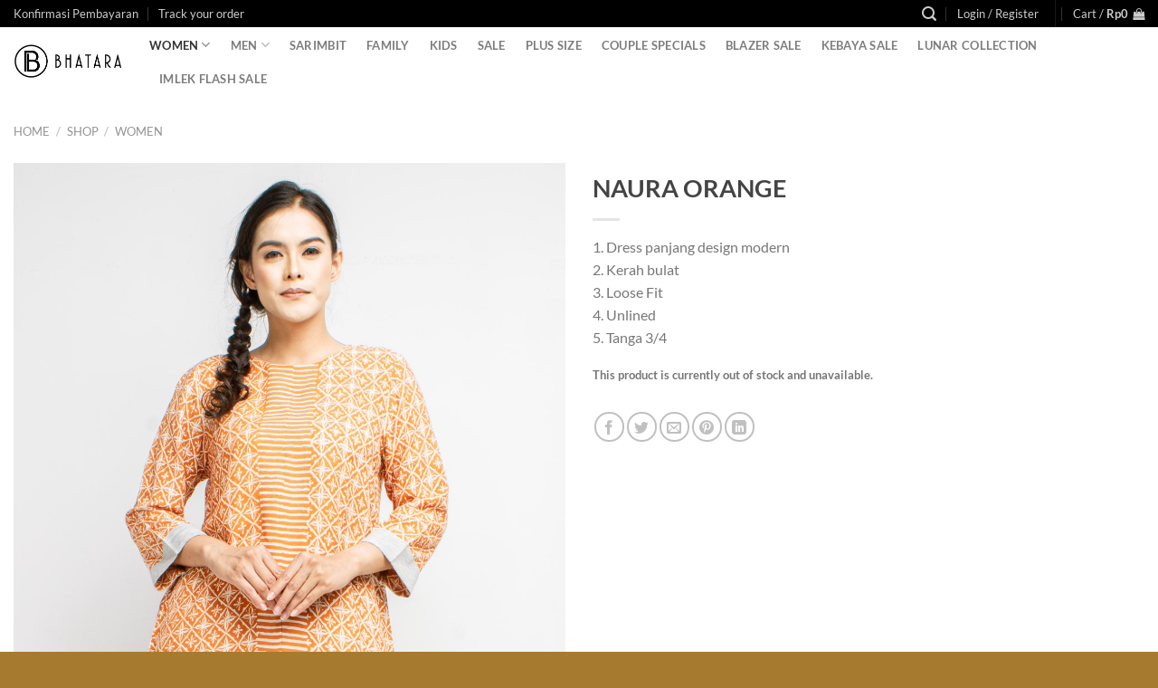

--- FILE ---
content_type: text/html; charset=UTF-8
request_url: https://www.bhatarabatik.com/product/naura-4424/
body_size: 37359
content:
<!DOCTYPE html>
<html lang="en-US" class="loading-site no-js">
<head>
	<meta charset="UTF-8" />
	<link rel="profile" href="http://gmpg.org/xfn/11" />
	<link rel="pingback" href="https://www.bhatarabatik.com/xmlrpc.php" />

	<script>(function(html){html.className = html.className.replace(/\bno-js\b/,'js')})(document.documentElement);</script>
<meta name='robots' content='index, follow, max-image-preview:large, max-snippet:-1, max-video-preview:-1' />
	<style>img:is([sizes="auto" i], [sizes^="auto," i]) { contain-intrinsic-size: 3000px 1500px }</style>
	<meta name="viewport" content="width=device-width, initial-scale=1" />
	<!-- This site is optimized with the Yoast SEO plugin v25.5 - https://yoast.com/wordpress/plugins/seo/ -->
	<title>NAURA ORANGE - Bhatara Batik</title>
	<link rel="canonical" href="https://www.bhatarabatik.com/product/naura-4424/" />
	<meta property="og:locale" content="en_US" />
	<meta property="og:type" content="article" />
	<meta property="og:title" content="NAURA ORANGE - Bhatara Batik" />
	<meta property="og:description" content="1. Dress panjang design modern 2. Kerah bulat 3. Loose Fit 4. Unlined 5. Tanga 3/4" />
	<meta property="og:url" content="https://www.bhatarabatik.com/product/naura-4424/" />
	<meta property="og:site_name" content="Bhatara Batik" />
	<meta property="article:publisher" content="https://www.facebook.com/bhatarabatik" />
	<meta property="article:modified_time" content="2021-08-24T01:16:10+00:00" />
	<meta property="og:image" content="https://www.bhatarabatik.com/wp-content/uploads/2020/09/IMG_8076.jpg" />
	<meta property="og:image:width" content="1200" />
	<meta property="og:image:height" content="1500" />
	<meta property="og:image:type" content="image/jpeg" />
	<meta name="twitter:card" content="summary_large_image" />
	<script type="application/ld+json" class="yoast-schema-graph">{"@context":"https://schema.org","@graph":[{"@type":"WebPage","@id":"https://www.bhatarabatik.com/product/naura-4424/","url":"https://www.bhatarabatik.com/product/naura-4424/","name":"NAURA ORANGE - Bhatara Batik","isPartOf":{"@id":"https://www.bhatarabatik.com/#website"},"primaryImageOfPage":{"@id":"https://www.bhatarabatik.com/product/naura-4424/#primaryimage"},"image":{"@id":"https://www.bhatarabatik.com/product/naura-4424/#primaryimage"},"thumbnailUrl":"https://www.bhatarabatik.com/wp-content/uploads/2020/09/IMG_8076.jpg","datePublished":"2020-09-18T07:35:08+00:00","dateModified":"2021-08-24T01:16:10+00:00","breadcrumb":{"@id":"https://www.bhatarabatik.com/product/naura-4424/#breadcrumb"},"inLanguage":"en-US","potentialAction":[{"@type":"ReadAction","target":["https://www.bhatarabatik.com/product/naura-4424/"]}]},{"@type":"ImageObject","inLanguage":"en-US","@id":"https://www.bhatarabatik.com/product/naura-4424/#primaryimage","url":"https://www.bhatarabatik.com/wp-content/uploads/2020/09/IMG_8076.jpg","contentUrl":"https://www.bhatarabatik.com/wp-content/uploads/2020/09/IMG_8076.jpg","width":1200,"height":1500},{"@type":"BreadcrumbList","@id":"https://www.bhatarabatik.com/product/naura-4424/#breadcrumb","itemListElement":[{"@type":"ListItem","position":1,"name":"Home","item":"https://www.bhatarabatik.com/"},{"@type":"ListItem","position":2,"name":"Shop","item":"https://www.bhatarabatik.com/shop/"},{"@type":"ListItem","position":3,"name":"NAURA ORANGE"}]},{"@type":"WebSite","@id":"https://www.bhatarabatik.com/#website","url":"https://www.bhatarabatik.com/","name":"Bhatara Batik","description":"","publisher":{"@id":"https://www.bhatarabatik.com/#organization"},"potentialAction":[{"@type":"SearchAction","target":{"@type":"EntryPoint","urlTemplate":"https://www.bhatarabatik.com/?s={search_term_string}"},"query-input":{"@type":"PropertyValueSpecification","valueRequired":true,"valueName":"search_term_string"}}],"inLanguage":"en-US"},{"@type":"Organization","@id":"https://www.bhatarabatik.com/#organization","name":"BHATARA","url":"https://www.bhatarabatik.com/","logo":{"@type":"ImageObject","inLanguage":"en-US","@id":"https://www.bhatarabatik.com/#/schema/logo/image/","url":"https://www.bhatarabatik.com/wp-content/uploads/2018/05/logo-bhatara-e1526802793306.png","contentUrl":"https://www.bhatarabatik.com/wp-content/uploads/2018/05/logo-bhatara-e1526802793306.png","width":334,"height":334,"caption":"BHATARA"},"image":{"@id":"https://www.bhatarabatik.com/#/schema/logo/image/"},"sameAs":["https://www.facebook.com/bhatarabatik","https://www.instagram.com/bhatarabatik/"]}]}</script>
	<!-- / Yoast SEO plugin. -->


<link rel='dns-prefetch' href='//www.googletagmanager.com' />
<link rel='prefetch' href='https://www.bhatarabatik.com/wp-content/themes/flatsome/assets/js/flatsome.js?ver=e1ad26bd5672989785e1' />
<link rel='prefetch' href='https://www.bhatarabatik.com/wp-content/themes/flatsome/assets/js/chunk.slider.js?ver=3.19.15' />
<link rel='prefetch' href='https://www.bhatarabatik.com/wp-content/themes/flatsome/assets/js/chunk.popups.js?ver=3.19.15' />
<link rel='prefetch' href='https://www.bhatarabatik.com/wp-content/themes/flatsome/assets/js/chunk.tooltips.js?ver=3.19.15' />
<link rel='prefetch' href='https://www.bhatarabatik.com/wp-content/themes/flatsome/assets/js/woocommerce.js?ver=dd6035ce106022a74757' />
<link rel="alternate" type="application/rss+xml" title="Bhatara Batik &raquo; Feed" href="https://www.bhatarabatik.com/feed/" />
<link rel="alternate" type="application/rss+xml" title="Bhatara Batik &raquo; Comments Feed" href="https://www.bhatarabatik.com/comments/feed/" />
<script type="text/javascript">
/* <![CDATA[ */
window._wpemojiSettings = {"baseUrl":"https:\/\/s.w.org\/images\/core\/emoji\/16.0.1\/72x72\/","ext":".png","svgUrl":"https:\/\/s.w.org\/images\/core\/emoji\/16.0.1\/svg\/","svgExt":".svg","source":{"concatemoji":"https:\/\/www.bhatarabatik.com\/wp-includes\/js\/wp-emoji-release.min.js?ver=6.8.3"}};
/*! This file is auto-generated */
!function(s,n){var o,i,e;function c(e){try{var t={supportTests:e,timestamp:(new Date).valueOf()};sessionStorage.setItem(o,JSON.stringify(t))}catch(e){}}function p(e,t,n){e.clearRect(0,0,e.canvas.width,e.canvas.height),e.fillText(t,0,0);var t=new Uint32Array(e.getImageData(0,0,e.canvas.width,e.canvas.height).data),a=(e.clearRect(0,0,e.canvas.width,e.canvas.height),e.fillText(n,0,0),new Uint32Array(e.getImageData(0,0,e.canvas.width,e.canvas.height).data));return t.every(function(e,t){return e===a[t]})}function u(e,t){e.clearRect(0,0,e.canvas.width,e.canvas.height),e.fillText(t,0,0);for(var n=e.getImageData(16,16,1,1),a=0;a<n.data.length;a++)if(0!==n.data[a])return!1;return!0}function f(e,t,n,a){switch(t){case"flag":return n(e,"\ud83c\udff3\ufe0f\u200d\u26a7\ufe0f","\ud83c\udff3\ufe0f\u200b\u26a7\ufe0f")?!1:!n(e,"\ud83c\udde8\ud83c\uddf6","\ud83c\udde8\u200b\ud83c\uddf6")&&!n(e,"\ud83c\udff4\udb40\udc67\udb40\udc62\udb40\udc65\udb40\udc6e\udb40\udc67\udb40\udc7f","\ud83c\udff4\u200b\udb40\udc67\u200b\udb40\udc62\u200b\udb40\udc65\u200b\udb40\udc6e\u200b\udb40\udc67\u200b\udb40\udc7f");case"emoji":return!a(e,"\ud83e\udedf")}return!1}function g(e,t,n,a){var r="undefined"!=typeof WorkerGlobalScope&&self instanceof WorkerGlobalScope?new OffscreenCanvas(300,150):s.createElement("canvas"),o=r.getContext("2d",{willReadFrequently:!0}),i=(o.textBaseline="top",o.font="600 32px Arial",{});return e.forEach(function(e){i[e]=t(o,e,n,a)}),i}function t(e){var t=s.createElement("script");t.src=e,t.defer=!0,s.head.appendChild(t)}"undefined"!=typeof Promise&&(o="wpEmojiSettingsSupports",i=["flag","emoji"],n.supports={everything:!0,everythingExceptFlag:!0},e=new Promise(function(e){s.addEventListener("DOMContentLoaded",e,{once:!0})}),new Promise(function(t){var n=function(){try{var e=JSON.parse(sessionStorage.getItem(o));if("object"==typeof e&&"number"==typeof e.timestamp&&(new Date).valueOf()<e.timestamp+604800&&"object"==typeof e.supportTests)return e.supportTests}catch(e){}return null}();if(!n){if("undefined"!=typeof Worker&&"undefined"!=typeof OffscreenCanvas&&"undefined"!=typeof URL&&URL.createObjectURL&&"undefined"!=typeof Blob)try{var e="postMessage("+g.toString()+"("+[JSON.stringify(i),f.toString(),p.toString(),u.toString()].join(",")+"));",a=new Blob([e],{type:"text/javascript"}),r=new Worker(URL.createObjectURL(a),{name:"wpTestEmojiSupports"});return void(r.onmessage=function(e){c(n=e.data),r.terminate(),t(n)})}catch(e){}c(n=g(i,f,p,u))}t(n)}).then(function(e){for(var t in e)n.supports[t]=e[t],n.supports.everything=n.supports.everything&&n.supports[t],"flag"!==t&&(n.supports.everythingExceptFlag=n.supports.everythingExceptFlag&&n.supports[t]);n.supports.everythingExceptFlag=n.supports.everythingExceptFlag&&!n.supports.flag,n.DOMReady=!1,n.readyCallback=function(){n.DOMReady=!0}}).then(function(){return e}).then(function(){var e;n.supports.everything||(n.readyCallback(),(e=n.source||{}).concatemoji?t(e.concatemoji):e.wpemoji&&e.twemoji&&(t(e.twemoji),t(e.wpemoji)))}))}((window,document),window._wpemojiSettings);
/* ]]> */
</script>
<link rel='stylesheet' id='woocommerce-smart-coupons-available-coupons-block-css' href='https://www.bhatarabatik.com/wp-content/plugins/woocommerce-smart-coupons/blocks/build/style-woocommerce-smart-coupons-available-coupons-block.css?ver=9.45.2' type='text/css' media='all' />
<link rel='stylesheet' id='wp-components-css' href='https://www.bhatarabatik.com/wp-includes/css/dist/components/style.min.css?ver=6.8.3' type='text/css' media='all' />
<link rel='stylesheet' id='woocommerce-smart-coupons-send-coupon-form-block-css' href='https://www.bhatarabatik.com/wp-content/plugins/woocommerce-smart-coupons/blocks/build/style-woocommerce-smart-coupons-send-coupon-form-block.css?ver=9.45.2' type='text/css' media='all' />
<link rel='stylesheet' id='woocommerce-smart-coupons-action-tab-frontend-css' href='https://www.bhatarabatik.com/wp-content/plugins/woocommerce-smart-coupons/blocks/build/style-woocommerce-smart-coupons-action-tab-frontend.css?ver=9.45.2' type='text/css' media='all' />
<style id='wp-emoji-styles-inline-css' type='text/css'>

	img.wp-smiley, img.emoji {
		display: inline !important;
		border: none !important;
		box-shadow: none !important;
		height: 1em !important;
		width: 1em !important;
		margin: 0 0.07em !important;
		vertical-align: -0.1em !important;
		background: none !important;
		padding: 0 !important;
	}
</style>
<style id='wp-block-library-inline-css' type='text/css'>
:root{--wp-admin-theme-color:#007cba;--wp-admin-theme-color--rgb:0,124,186;--wp-admin-theme-color-darker-10:#006ba1;--wp-admin-theme-color-darker-10--rgb:0,107,161;--wp-admin-theme-color-darker-20:#005a87;--wp-admin-theme-color-darker-20--rgb:0,90,135;--wp-admin-border-width-focus:2px;--wp-block-synced-color:#7a00df;--wp-block-synced-color--rgb:122,0,223;--wp-bound-block-color:var(--wp-block-synced-color)}@media (min-resolution:192dpi){:root{--wp-admin-border-width-focus:1.5px}}.wp-element-button{cursor:pointer}:root{--wp--preset--font-size--normal:16px;--wp--preset--font-size--huge:42px}:root .has-very-light-gray-background-color{background-color:#eee}:root .has-very-dark-gray-background-color{background-color:#313131}:root .has-very-light-gray-color{color:#eee}:root .has-very-dark-gray-color{color:#313131}:root .has-vivid-green-cyan-to-vivid-cyan-blue-gradient-background{background:linear-gradient(135deg,#00d084,#0693e3)}:root .has-purple-crush-gradient-background{background:linear-gradient(135deg,#34e2e4,#4721fb 50%,#ab1dfe)}:root .has-hazy-dawn-gradient-background{background:linear-gradient(135deg,#faaca8,#dad0ec)}:root .has-subdued-olive-gradient-background{background:linear-gradient(135deg,#fafae1,#67a671)}:root .has-atomic-cream-gradient-background{background:linear-gradient(135deg,#fdd79a,#004a59)}:root .has-nightshade-gradient-background{background:linear-gradient(135deg,#330968,#31cdcf)}:root .has-midnight-gradient-background{background:linear-gradient(135deg,#020381,#2874fc)}.has-regular-font-size{font-size:1em}.has-larger-font-size{font-size:2.625em}.has-normal-font-size{font-size:var(--wp--preset--font-size--normal)}.has-huge-font-size{font-size:var(--wp--preset--font-size--huge)}.has-text-align-center{text-align:center}.has-text-align-left{text-align:left}.has-text-align-right{text-align:right}#end-resizable-editor-section{display:none}.aligncenter{clear:both}.items-justified-left{justify-content:flex-start}.items-justified-center{justify-content:center}.items-justified-right{justify-content:flex-end}.items-justified-space-between{justify-content:space-between}.screen-reader-text{border:0;clip-path:inset(50%);height:1px;margin:-1px;overflow:hidden;padding:0;position:absolute;width:1px;word-wrap:normal!important}.screen-reader-text:focus{background-color:#ddd;clip-path:none;color:#444;display:block;font-size:1em;height:auto;left:5px;line-height:normal;padding:15px 23px 14px;text-decoration:none;top:5px;width:auto;z-index:100000}html :where(.has-border-color){border-style:solid}html :where([style*=border-top-color]){border-top-style:solid}html :where([style*=border-right-color]){border-right-style:solid}html :where([style*=border-bottom-color]){border-bottom-style:solid}html :where([style*=border-left-color]){border-left-style:solid}html :where([style*=border-width]){border-style:solid}html :where([style*=border-top-width]){border-top-style:solid}html :where([style*=border-right-width]){border-right-style:solid}html :where([style*=border-bottom-width]){border-bottom-style:solid}html :where([style*=border-left-width]){border-left-style:solid}html :where(img[class*=wp-image-]){height:auto;max-width:100%}:where(figure){margin:0 0 1em}html :where(.is-position-sticky){--wp-admin--admin-bar--position-offset:var(--wp-admin--admin-bar--height,0px)}@media screen and (max-width:600px){html :where(.is-position-sticky){--wp-admin--admin-bar--position-offset:0px}}
</style>
<link rel='stylesheet' id='ongkirio_frontend_styles-css' href='https://www.bhatarabatik.com/wp-content/plugins/ongkirio/assets/css/ongkirio.css?ver=1.7.7' type='text/css' media='all' />
<link rel='stylesheet' id='wpsg-frontend-popup-style-css' href='https://www.bhatarabatik.com/wp-content/plugins/wc-product-size-guide/assets/css/jquery.magnific-popup.css?ver=1.0.0' type='text/css' media='all' />
<link rel='stylesheet' id='wpsg-frontend-style-css' href='https://www.bhatarabatik.com/wp-content/plugins/wc-product-size-guide/assets/css/style.css?ver=1.0.0' type='text/css' media='all' />
<link rel='stylesheet' id='photoswipe-css' href='https://www.bhatarabatik.com/wp-content/plugins/woocommerce/assets/css/photoswipe/photoswipe.min.css?ver=10.1.3' type='text/css' media='all' />
<link rel='stylesheet' id='photoswipe-default-skin-css' href='https://www.bhatarabatik.com/wp-content/plugins/woocommerce/assets/css/photoswipe/default-skin/default-skin.min.css?ver=10.1.3' type='text/css' media='all' />
<style id='woocommerce-inline-inline-css' type='text/css'>
.woocommerce form .form-row .required { visibility: visible; }
</style>
<link rel='stylesheet' id='xendit_pg_style-css' href='https://www.bhatarabatik.com/wp-content/plugins/woo-xendit-virtual-accounts/assets/css/xendit-pg-style.css?ver=1.0.1' type='text/css' media='all' />
<link rel='stylesheet' id='yith_wcbm_badge_style-css' href='https://www.bhatarabatik.com/wp-content/plugins/yith-woocommerce-badge-management-premium/assets/css/frontend.css?ver=3.15.0' type='text/css' media='all' />
<style id='yith_wcbm_badge_style-inline-css' type='text/css'>
.yith-wcbm-badge.yith-wcbm-badge-css.yith-wcbm-badge-111814 {
				bottom: 0; right: 0; 
				opacity: 100%;
				
				margin: 0px 0px 0px 0px;
				padding: 0px 0px 0px 0px;
				
			}
</style>
<link rel='stylesheet' id='yith-gfont-open-sans-css' href='https://www.bhatarabatik.com/wp-content/plugins/yith-woocommerce-badge-management-premium/assets/fonts/open-sans/style.css?ver=3.15.0' type='text/css' media='all' />
<link rel='stylesheet' id='brands-styles-css' href='https://www.bhatarabatik.com/wp-content/plugins/woocommerce/assets/css/brands.css?ver=10.1.3' type='text/css' media='all' />
<link rel='stylesheet' id='wc-pb-checkout-blocks-css' href='https://www.bhatarabatik.com/wp-content/plugins/woocommerce-product-bundles/assets/css/frontend/checkout-blocks.css?ver=8.4.2' type='text/css' media='all' />
<link rel='stylesheet' id='ivpa-style-css' href='https://www.bhatarabatik.com/wp-content/plugins/improved-variable-product-attributes/assets/css/style.min.css?ver=4.2.1' type='text/css' media='all' />
<link rel='stylesheet' id='wc-bundle-style-css' href='https://www.bhatarabatik.com/wp-content/plugins/woocommerce-product-bundles/assets/css/frontend/woocommerce.css?ver=8.4.2' type='text/css' media='all' />
<link rel='stylesheet' id='flatsome-main-css' href='https://www.bhatarabatik.com/wp-content/themes/flatsome/assets/css/flatsome.css?ver=3.19.15' type='text/css' media='all' />
<style id='flatsome-main-inline-css' type='text/css'>
@font-face {
				font-family: "fl-icons";
				font-display: block;
				src: url(https://www.bhatarabatik.com/wp-content/themes/flatsome/assets/css/icons/fl-icons.eot?v=3.19.15);
				src:
					url(https://www.bhatarabatik.com/wp-content/themes/flatsome/assets/css/icons/fl-icons.eot#iefix?v=3.19.15) format("embedded-opentype"),
					url(https://www.bhatarabatik.com/wp-content/themes/flatsome/assets/css/icons/fl-icons.woff2?v=3.19.15) format("woff2"),
					url(https://www.bhatarabatik.com/wp-content/themes/flatsome/assets/css/icons/fl-icons.ttf?v=3.19.15) format("truetype"),
					url(https://www.bhatarabatik.com/wp-content/themes/flatsome/assets/css/icons/fl-icons.woff?v=3.19.15) format("woff"),
					url(https://www.bhatarabatik.com/wp-content/themes/flatsome/assets/css/icons/fl-icons.svg?v=3.19.15#fl-icons) format("svg");
			}
</style>
<link rel='stylesheet' id='flatsome-shop-css' href='https://www.bhatarabatik.com/wp-content/themes/flatsome/assets/css/flatsome-shop.css?ver=3.19.15' type='text/css' media='all' />
<link rel='stylesheet' id='flatsome-style-css' href='https://www.bhatarabatik.com/wp-content/themes/flatsome-child/style.css?ver=3.0' type='text/css' media='all' />
<script type="text/javascript" id="woocommerce-google-analytics-integration-gtag-js-after">
/* <![CDATA[ */
/* Google Analytics for WooCommerce (gtag.js) */
					window.dataLayer = window.dataLayer || [];
					function gtag(){dataLayer.push(arguments);}
					// Set up default consent state.
					for ( const mode of [{"analytics_storage":"denied","ad_storage":"denied","ad_user_data":"denied","ad_personalization":"denied","region":["AT","BE","BG","HR","CY","CZ","DK","EE","FI","FR","DE","GR","HU","IS","IE","IT","LV","LI","LT","LU","MT","NL","NO","PL","PT","RO","SK","SI","ES","SE","GB","CH"]}] || [] ) {
						gtag( "consent", "default", { "wait_for_update": 500, ...mode } );
					}
					gtag("js", new Date());
					gtag("set", "developer_id.dOGY3NW", true);
					gtag("config", "G-F2E3KQTV7D", {"track_404":true,"allow_google_signals":true,"logged_in":false,"linker":{"domains":[],"allow_incoming":false},"custom_map":{"dimension1":"logged_in"}});
/* ]]> */
</script>
<script type="text/javascript" src="https://www.bhatarabatik.com/wp-includes/js/dist/hooks.min.js?ver=4d63a3d491d11ffd8ac6" id="wp-hooks-js"></script>
<script type="text/javascript" src="https://www.bhatarabatik.com/wp-content/plugins/woocommerce/assets/js/photoswipe/photoswipe.min.js?ver=4.1.1-wc.10.1.3" id="photoswipe-js" defer="defer" data-wp-strategy="defer"></script>
<script type="text/javascript" src="https://www.bhatarabatik.com/wp-content/plugins/woocommerce/assets/js/photoswipe/photoswipe-ui-default.min.js?ver=4.1.1-wc.10.1.3" id="photoswipe-ui-default-js" defer="defer" data-wp-strategy="defer"></script>
<script type="text/javascript" src="https://www.bhatarabatik.com/wp-includes/js/jquery/jquery.min.js?ver=3.7.1" id="jquery-core-js"></script>
<script type="text/javascript" src="https://www.bhatarabatik.com/wp-includes/js/jquery/jquery-migrate.min.js?ver=3.4.1" id="jquery-migrate-js"></script>
<script type="text/javascript" id="wc-single-product-js-extra">
/* <![CDATA[ */
var wc_single_product_params = {"i18n_required_rating_text":"Please select a rating","i18n_rating_options":["1 of 5 stars","2 of 5 stars","3 of 5 stars","4 of 5 stars","5 of 5 stars"],"i18n_product_gallery_trigger_text":"View full-screen image gallery","review_rating_required":"yes","flexslider":{"rtl":false,"animation":"slide","smoothHeight":true,"directionNav":false,"controlNav":"thumbnails","slideshow":false,"animationSpeed":500,"animationLoop":false,"allowOneSlide":false},"zoom_enabled":"","zoom_options":[],"photoswipe_enabled":"1","photoswipe_options":{"shareEl":false,"closeOnScroll":false,"history":false,"hideAnimationDuration":0,"showAnimationDuration":0},"flexslider_enabled":""};
/* ]]> */
</script>
<script type="text/javascript" src="https://www.bhatarabatik.com/wp-content/plugins/woocommerce/assets/js/frontend/single-product.min.js?ver=10.1.3" id="wc-single-product-js" defer="defer" data-wp-strategy="defer"></script>
<script type="text/javascript" src="https://www.bhatarabatik.com/wp-content/plugins/woocommerce/assets/js/jquery-blockui/jquery.blockUI.min.js?ver=2.7.0-wc.10.1.3" id="jquery-blockui-js" data-wp-strategy="defer"></script>
<script type="text/javascript" src="https://www.bhatarabatik.com/wp-content/plugins/woocommerce/assets/js/js-cookie/js.cookie.min.js?ver=2.1.4-wc.10.1.3" id="js-cookie-js" data-wp-strategy="defer"></script>
<script type="text/javascript" id="wpm-js-extra">
/* <![CDATA[ */
var wpm = {"ajax_url":"https:\/\/www.bhatarabatik.com\/wp-admin\/admin-ajax.php","root":"https:\/\/www.bhatarabatik.com\/wp-json\/","nonce_wp_rest":"1de6a6a8f8","nonce_ajax":"57b2672a85"};
/* ]]> */
</script>
<script type="text/javascript" src="https://www.bhatarabatik.com/wp-content/plugins/woocommerce-google-adwords-conversion-tracking-tag/js/public/wpm-public.p1.min.js?ver=1.49.1" id="wpm-js"></script>
<link rel="https://api.w.org/" href="https://www.bhatarabatik.com/wp-json/" /><link rel="alternate" title="JSON" type="application/json" href="https://www.bhatarabatik.com/wp-json/wp/v2/product/42316" /><link rel="EditURI" type="application/rsd+xml" title="RSD" href="https://www.bhatarabatik.com/xmlrpc.php?rsd" />
<link rel='shortlink' href='https://www.bhatarabatik.com/?p=42316' />
<link rel="alternate" title="oEmbed (JSON)" type="application/json+oembed" href="https://www.bhatarabatik.com/wp-json/oembed/1.0/embed?url=https%3A%2F%2Fwww.bhatarabatik.com%2Fproduct%2Fnaura-4424%2F" />
<link rel="alternate" title="oEmbed (XML)" type="text/xml+oembed" href="https://www.bhatarabatik.com/wp-json/oembed/1.0/embed?url=https%3A%2F%2Fwww.bhatarabatik.com%2Fproduct%2Fnaura-4424%2F&#038;format=xml" />
<script>  var el_i13_login_captcha=null; var el_i13_register_captcha=null; </script>	<noscript><style>.woocommerce-product-gallery{ opacity: 1 !important; }</style></noscript>
	
<!-- START Pixel Manager for WooCommerce -->

		<script>

			window.wpmDataLayer = window.wpmDataLayer || {};
			window.wpmDataLayer = Object.assign(window.wpmDataLayer, {"cart":{},"cart_item_keys":{},"version":{"number":"1.49.1","pro":false,"eligible_for_updates":false,"distro":"fms","beta":false,"show":true},"pixels":{"google":{"linker":{"settings":null},"user_id":false,"ads":{"conversion_ids":{"AW-441514611":"mAixCPiZvvEBEPP0w9IB"},"dynamic_remarketing":{"status":true,"id_type":"post_id","send_events_with_parent_ids":true},"google_business_vertical":"retail","phone_conversion_number":"","phone_conversion_label":""},"tag_id":"AW-441514611","tag_gateway":{"measurement_path":""},"tcf_support":false,"consent_mode":{"is_active":false,"wait_for_update":500,"ads_data_redaction":false,"url_passthrough":true}}},"shop":{"list_name":"Product | NAURA ORANGE","list_id":"product_naura-orange","page_type":"product","product_type":"variable","currency":"IDR","selectors":{"addToCart":[],"beginCheckout":[]},"order_duplication_prevention":true,"view_item_list_trigger":{"test_mode":false,"background_color":"green","opacity":0.5,"repeat":true,"timeout":1000,"threshold":0.8},"variations_output":true,"session_active":false},"page":{"id":42316,"title":"NAURA ORANGE","type":"product","categories":[],"parent":{"id":0,"title":"NAURA ORANGE","type":"product","categories":[]}},"general":{"user_logged_in":false,"scroll_tracking_thresholds":[],"page_id":42316,"exclude_domains":[],"server_2_server":{"active":false,"ip_exclude_list":[],"pageview_event_s2s":{"is_active":false,"pixels":[]}},"consent_management":{"explicit_consent":false},"lazy_load_pmw":false}});

		</script>

		
<!-- END Pixel Manager for WooCommerce -->
			<meta name="pm-dataLayer-meta" content="42316" class="wpmProductId"
				  data-id="42316">
					<script>
			(window.wpmDataLayer = window.wpmDataLayer || {}).products             = window.wpmDataLayer.products || {};
			window.wpmDataLayer.products[42316] = {"id":"42316","sku":"4424","price":0,"brand":"","quantity":1,"dyn_r_ids":{"post_id":"42316","sku":"4424","gpf":"woocommerce_gpf_42316","gla":"gla_42316"},"is_variable":true,"type":"variable","name":"NAURA ORANGE","category":["SHOP","WOMEN","TOP"],"is_variation":false};
					</script>
					<script  type="text/javascript">
				!function(f,b,e,v,n,t,s){if(f.fbq)return;n=f.fbq=function(){n.callMethod?
					n.callMethod.apply(n,arguments):n.queue.push(arguments)};if(!f._fbq)f._fbq=n;
					n.push=n;n.loaded=!0;n.version='2.0';n.queue=[];t=b.createElement(e);t.async=!0;
					t.src=v;s=b.getElementsByTagName(e)[0];s.parentNode.insertBefore(t,s)}(window,
					document,'script','https://connect.facebook.net/en_US/fbevents.js');
			</script>
			<!-- WooCommerce Facebook Integration Begin -->
			<script  type="text/javascript">

				fbq('init', '425109667943805', {}, {
    "agent": "woocommerce_0-10.1.3-3.5.6"
});

				document.addEventListener( 'DOMContentLoaded', function() {
					// Insert placeholder for events injected when a product is added to the cart through AJAX.
					document.body.insertAdjacentHTML( 'beforeend', '<div class=\"wc-facebook-pixel-event-placeholder\"></div>' );
				}, false );

			</script>
			<!-- WooCommerce Facebook Integration End -->
			<link rel="icon" href="https://www.bhatarabatik.com/wp-content/uploads/2018/05/cropped-logo-bhatara-32x32.png" sizes="32x32" />
<link rel="icon" href="https://www.bhatarabatik.com/wp-content/uploads/2018/05/cropped-logo-bhatara-192x192.png" sizes="192x192" />
<link rel="apple-touch-icon" href="https://www.bhatarabatik.com/wp-content/uploads/2018/05/cropped-logo-bhatara-180x180.png" />
<meta name="msapplication-TileImage" content="https://www.bhatarabatik.com/wp-content/uploads/2018/05/cropped-logo-bhatara-270x270.png" />
<meta name="generator" content="Improved Variable Product Attributes for WooCommerce"/><style id="custom-css" type="text/css">:root {--primary-color: #000000;--fs-color-primary: #000000;--fs-color-secondary: #a77b2f;--fs-color-success: #7a9c59;--fs-color-alert: #b20000;--fs-experimental-link-color: #0a0a0a;--fs-experimental-link-color-hover: #a77b2f;}.tooltipster-base {--tooltip-color: #fff;--tooltip-bg-color: #000;}.off-canvas-right .mfp-content, .off-canvas-left .mfp-content {--drawer-width: 300px;}.off-canvas .mfp-content.off-canvas-cart {--drawer-width: 360px;}.container-width, .full-width .ubermenu-nav, .container, .row{max-width: 1370px}.row.row-collapse{max-width: 1340px}.row.row-small{max-width: 1362.5px}.row.row-large{max-width: 1400px}.header-main{height: 75px}#logo img{max-height: 75px}#logo{width:120px;}.stuck #logo img{padding:10px 0;}.header-bottom{min-height: 55px}.header-top{min-height: 30px}.transparent .header-main{height: 30px}.transparent #logo img{max-height: 30px}.has-transparent + .page-title:first-of-type,.has-transparent + #main > .page-title,.has-transparent + #main > div > .page-title,.has-transparent + #main .page-header-wrapper:first-of-type .page-title{padding-top: 60px;}.header.show-on-scroll,.stuck .header-main{height:49px!important}.stuck #logo img{max-height: 49px!important}.search-form{ width: 30%;}.header-bg-color {background-color: rgba(255,255,255,0.9)}.header-bottom {background-color: #ffffff}.header-main .nav > li > a{line-height: 16px }.stuck .header-main .nav > li > a{line-height: 50px }.header-bottom-nav > li > a{line-height: 16px }@media (max-width: 549px) {.header-main{height: 60px}#logo img{max-height: 60px}}.nav-dropdown-has-arrow.nav-dropdown-has-border li.has-dropdown:before{border-bottom-color: #ffffff;}.nav .nav-dropdown{border-color: #ffffff }.nav-dropdown{font-size:77%}.nav-dropdown-has-arrow li.has-dropdown:after{border-bottom-color: #ffffff;}.nav .nav-dropdown{background-color: #ffffff}body{color: #777}h1,h2,h3,h4,h5,h6,.heading-font{color: #444444;}body{font-size: 100%;}@media screen and (max-width: 549px){body{font-size: 100%;}}body{font-family: Lato, sans-serif;}body {font-weight: 400;font-style: normal;}.nav > li > a {font-family: Lato, sans-serif;}.mobile-sidebar-levels-2 .nav > li > ul > li > a {font-family: Lato, sans-serif;}.nav > li > a,.mobile-sidebar-levels-2 .nav > li > ul > li > a {font-weight: 700;font-style: normal;}h1,h2,h3,h4,h5,h6,.heading-font, .off-canvas-center .nav-sidebar.nav-vertical > li > a{font-family: Lato, sans-serif;}h1,h2,h3,h4,h5,h6,.heading-font,.banner h1,.banner h2 {font-weight: 700;font-style: normal;}.alt-font{font-family: "Dancing Script", sans-serif;}.alt-font {font-weight: 400!important;font-style: normal!important;}h3.widget-title,span.widget-title{text-transform: none;}.has-equal-box-heights .box-image {padding-top: 130%;}.badge-inner.on-sale{background-color: #881010}.shop-page-title.featured-title .title-bg{ background-image: url(https://www.bhatarabatik.com/wp-content/uploads/2020/09/IMG_8076.jpg)!important;}@media screen and (min-width: 550px){.products .box-vertical .box-image{min-width: 600px!important;width: 600px!important;}}.footer-1{background-color: #ffffff}.absolute-footer, html{background-color: #a77b2f}.page-title-small + main .product-container > .row{padding-top:0;}button[name='update_cart'] { display: none; }.nav-vertical-fly-out > li + li {border-top-width: 1px; border-top-style: solid;}/* Custom CSS *//* Custom Bubble */.badge.callout.badge-circle {margin-bottom: 15px;}div.page-header-excerpt{display: none;}.cart-discount {background-color: lightpink;}.flash-sale menu-item menu-item-type-taxonomy menu-item-object-product_tagmenu-item-27196 > nav-top-link{color:red;}.rp_wcdpd_promotion_total_saved_label {color:red;}.price {color:red;}/*sale blink*/@keyframes fade-blinking {0% { opacity: 1; }50% { opacity: 0.5; }100% { opacity: 1; }}.sale-blinking {animation: fade-blinking 0.25s ease-out infinite;}.header-main .nav .sale-blinking > a {color:red !important;}/* Icon Payment */.woocommerce-checkout #payment ul.payment_methods img {max-height: 28px!important;}.woocommerce-checkout #payment ul.payment_methods li.payment_method_midtrans_sub_akulaku img {max-height: 20px!important;}/* contact us button */a.button.white.expand {background-color: #BCA087 !important;color: white !important;}/* Border Cart */div.cart_totals table thead tr th.product-name {border-top: 0px;border-right: 0px;border-left: 0px;border-bottom: 1px solid #ececec;}.label-new.menu-item > a:after{content:"New";}.label-hot.menu-item > a:after{content:"Hot";}.label-sale.menu-item > a:after{content:"Sale";}.label-popular.menu-item > a:after{content:"Popular";}</style><style id="kirki-inline-styles">/* latin-ext */
@font-face {
  font-family: 'Lato';
  font-style: normal;
  font-weight: 400;
  font-display: swap;
  src: url(https://www.bhatarabatik.com/wp-content/fonts/lato/S6uyw4BMUTPHjxAwXjeu.woff2) format('woff2');
  unicode-range: U+0100-02BA, U+02BD-02C5, U+02C7-02CC, U+02CE-02D7, U+02DD-02FF, U+0304, U+0308, U+0329, U+1D00-1DBF, U+1E00-1E9F, U+1EF2-1EFF, U+2020, U+20A0-20AB, U+20AD-20C0, U+2113, U+2C60-2C7F, U+A720-A7FF;
}
/* latin */
@font-face {
  font-family: 'Lato';
  font-style: normal;
  font-weight: 400;
  font-display: swap;
  src: url(https://www.bhatarabatik.com/wp-content/fonts/lato/S6uyw4BMUTPHjx4wXg.woff2) format('woff2');
  unicode-range: U+0000-00FF, U+0131, U+0152-0153, U+02BB-02BC, U+02C6, U+02DA, U+02DC, U+0304, U+0308, U+0329, U+2000-206F, U+20AC, U+2122, U+2191, U+2193, U+2212, U+2215, U+FEFF, U+FFFD;
}
/* latin-ext */
@font-face {
  font-family: 'Lato';
  font-style: normal;
  font-weight: 700;
  font-display: swap;
  src: url(https://www.bhatarabatik.com/wp-content/fonts/lato/S6u9w4BMUTPHh6UVSwaPGR_p.woff2) format('woff2');
  unicode-range: U+0100-02BA, U+02BD-02C5, U+02C7-02CC, U+02CE-02D7, U+02DD-02FF, U+0304, U+0308, U+0329, U+1D00-1DBF, U+1E00-1E9F, U+1EF2-1EFF, U+2020, U+20A0-20AB, U+20AD-20C0, U+2113, U+2C60-2C7F, U+A720-A7FF;
}
/* latin */
@font-face {
  font-family: 'Lato';
  font-style: normal;
  font-weight: 700;
  font-display: swap;
  src: url(https://www.bhatarabatik.com/wp-content/fonts/lato/S6u9w4BMUTPHh6UVSwiPGQ.woff2) format('woff2');
  unicode-range: U+0000-00FF, U+0131, U+0152-0153, U+02BB-02BC, U+02C6, U+02DA, U+02DC, U+0304, U+0308, U+0329, U+2000-206F, U+20AC, U+2122, U+2191, U+2193, U+2212, U+2215, U+FEFF, U+FFFD;
}/* vietnamese */
@font-face {
  font-family: 'Dancing Script';
  font-style: normal;
  font-weight: 400;
  font-display: swap;
  src: url(https://www.bhatarabatik.com/wp-content/fonts/dancing-script/If2cXTr6YS-zF4S-kcSWSVi_sxjsohD9F50Ruu7BMSo3Rep8ltA.woff2) format('woff2');
  unicode-range: U+0102-0103, U+0110-0111, U+0128-0129, U+0168-0169, U+01A0-01A1, U+01AF-01B0, U+0300-0301, U+0303-0304, U+0308-0309, U+0323, U+0329, U+1EA0-1EF9, U+20AB;
}
/* latin-ext */
@font-face {
  font-family: 'Dancing Script';
  font-style: normal;
  font-weight: 400;
  font-display: swap;
  src: url(https://www.bhatarabatik.com/wp-content/fonts/dancing-script/If2cXTr6YS-zF4S-kcSWSVi_sxjsohD9F50Ruu7BMSo3ROp8ltA.woff2) format('woff2');
  unicode-range: U+0100-02BA, U+02BD-02C5, U+02C7-02CC, U+02CE-02D7, U+02DD-02FF, U+0304, U+0308, U+0329, U+1D00-1DBF, U+1E00-1E9F, U+1EF2-1EFF, U+2020, U+20A0-20AB, U+20AD-20C0, U+2113, U+2C60-2C7F, U+A720-A7FF;
}
/* latin */
@font-face {
  font-family: 'Dancing Script';
  font-style: normal;
  font-weight: 400;
  font-display: swap;
  src: url(https://www.bhatarabatik.com/wp-content/fonts/dancing-script/If2cXTr6YS-zF4S-kcSWSVi_sxjsohD9F50Ruu7BMSo3Sup8.woff2) format('woff2');
  unicode-range: U+0000-00FF, U+0131, U+0152-0153, U+02BB-02BC, U+02C6, U+02DA, U+02DC, U+0304, U+0308, U+0329, U+2000-206F, U+20AC, U+2122, U+2191, U+2193, U+2212, U+2215, U+FEFF, U+FFFD;
}</style></head>

<body class="wp-singular product-template-default single single-product postid-42316 wp-theme-flatsome wp-child-theme-flatsome-child theme-flatsome woocommerce woocommerce-page woocommerce-no-js yith-wcbm-theme-flatsome full-width lightbox nav-dropdown-has-shadow nav-dropdown-has-border">


<a class="skip-link screen-reader-text" href="#main">Skip to content</a>

<div id="wrapper">

	
	<header id="header" class="header header-full-width has-sticky sticky-jump">
		<div class="header-wrapper">
			<div id="top-bar" class="header-top nav-dark">
    <div class="flex-row container">
      <div class="flex-col hide-for-medium flex-left">
          <ul class="nav nav-left medium-nav-center nav-small  nav-divided">
              <li id="menu-item-104661" class="menu-item menu-item-type-post_type menu-item-object-page menu-item-104661 menu-item-design-default"><a href="https://www.bhatarabatik.com/konfirmasi/" class="nav-top-link">Konfirmasi Pembayaran</a></li>
<li id="menu-item-104660" class="menu-item menu-item-type-post_type menu-item-object-page menu-item-104660 menu-item-design-default"><a href="https://www.bhatarabatik.com/track-order/" class="nav-top-link">Track your order</a></li>
          </ul>
      </div>

      <div class="flex-col hide-for-medium flex-center">
          <ul class="nav nav-center nav-small  nav-divided">
                        </ul>
      </div>

      <div class="flex-col hide-for-medium flex-right">
         <ul class="nav top-bar-nav nav-right nav-small  nav-divided">
              <li class="header-search header-search-lightbox has-icon">
			<a href="#search-lightbox" aria-label="Search" data-open="#search-lightbox" data-focus="input.search-field"
		class="is-small">
		<i class="icon-search" style="font-size:16px;" ></i></a>
		
	<div id="search-lightbox" class="mfp-hide dark text-center">
		<div class="searchform-wrapper ux-search-box relative form-flat is-large"><form role="search" method="get" class="searchform" action="https://www.bhatarabatik.com/">
	<div class="flex-row relative">
						<div class="flex-col flex-grow">
			<label class="screen-reader-text" for="woocommerce-product-search-field-0">Search for:</label>
			<input type="search" id="woocommerce-product-search-field-0" class="search-field mb-0" placeholder="Search..." value="" name="s" />
			<input type="hidden" name="post_type" value="product" />
					</div>
		<div class="flex-col">
			<button type="submit" value="Search" class="ux-search-submit submit-button secondary button  icon mb-0" aria-label="Submit">
				<i class="icon-search" ></i>			</button>
		</div>
	</div>
	<div class="live-search-results text-left z-top"></div>
</form>
</div>	</div>
</li>

<li class="account-item has-icon" >

	<a href="https://www.bhatarabatik.com/my-account/" class="nav-top-link nav-top-not-logged-in is-small is-small" title="Login" data-open="#login-form-popup" >
					<span>
			Login / Register			</span>
				</a>




</li>
<li class="header-divider"></li><li class="cart-item has-icon has-dropdown">

<a href="https://www.bhatarabatik.com/cart/" class="header-cart-link is-small" title="Cart" >

<span class="header-cart-title">
   Cart   /      <span class="cart-price"><span class="woocommerce-Price-amount amount"><bdi><span class="woocommerce-Price-currencySymbol">Rp</span>0</bdi></span></span>
  </span>

    <i class="icon-shopping-bag"
    data-icon-label="0">
  </i>
  </a>

 <ul class="nav-dropdown nav-dropdown-simple">
    <li class="html widget_shopping_cart">
      <div class="widget_shopping_cart_content">
        

	<div class="ux-mini-cart-empty flex flex-row-col text-center pt pb">
				<div class="ux-mini-cart-empty-icon">
			<svg xmlns="http://www.w3.org/2000/svg" viewBox="0 0 17 19" style="opacity:.1;height:80px;">
				<path d="M8.5 0C6.7 0 5.3 1.2 5.3 2.7v2H2.1c-.3 0-.6.3-.7.7L0 18.2c0 .4.2.8.6.8h15.7c.4 0 .7-.3.7-.7v-.1L15.6 5.4c0-.3-.3-.6-.7-.6h-3.2v-2c0-1.6-1.4-2.8-3.2-2.8zM6.7 2.7c0-.8.8-1.4 1.8-1.4s1.8.6 1.8 1.4v2H6.7v-2zm7.5 3.4 1.3 11.5h-14L2.8 6.1h2.5v1.4c0 .4.3.7.7.7.4 0 .7-.3.7-.7V6.1h3.5v1.4c0 .4.3.7.7.7s.7-.3.7-.7V6.1h2.6z" fill-rule="evenodd" clip-rule="evenodd" fill="currentColor"></path>
			</svg>
		</div>
				<p class="woocommerce-mini-cart__empty-message empty">No products in the cart.</p>
					<p class="return-to-shop">
				<a class="button primary wc-backward" href="https://www.bhatarabatik.com/shop/">
					Return to shop				</a>
			</p>
				</div>


      </div>
    </li>
     </ul>

</li>
          </ul>
      </div>

            <div class="flex-col show-for-medium flex-grow">
          <ul class="nav nav-center nav-small mobile-nav  nav-divided">
              <li class="html custom html_topbar_left"><strong style="text-transform: uppercase;"> Welcome to bhatara batik </strong></li>          </ul>
      </div>
      
    </div>
</div>
<div id="masthead" class="header-main ">
      <div class="header-inner flex-row container logo-left medium-logo-center" role="navigation">

          <!-- Logo -->
          <div id="logo" class="flex-col logo">
            
<!-- Header logo -->
<a href="https://www.bhatarabatik.com/" title="Bhatara Batik" rel="home">
		<img width="120" height="75" src="https://bhatarabatik.com/wp-content/uploads/2018/05/Logo_Bhatara-03-e1526647307195.png" class="header_logo header-logo" alt="Bhatara Batik"/><img  width="120" height="75" src="https://bhatarabatik.com/wp-content/uploads/2018/05/Logo_Bhatara-03-e1526647307195.png" class="header-logo-dark" alt="Bhatara Batik"/></a>
          </div>

          <!-- Mobile Left Elements -->
          <div class="flex-col show-for-medium flex-left">
            <ul class="mobile-nav nav nav-left ">
              <li class="nav-icon has-icon">
  		<a href="#" data-open="#main-menu" data-pos="left" data-bg="main-menu-overlay" data-color="" class="is-small" aria-label="Menu" aria-controls="main-menu" aria-expanded="false">

		  <i class="icon-menu" ></i>
		  		</a>
	</li>
            </ul>
          </div>

          <!-- Left Elements -->
          <div class="flex-col hide-for-medium flex-left
            flex-grow">
            <ul class="header-nav header-nav-main nav nav-left  nav-spacing-large nav-uppercase" >
              <li id="menu-item-104592" class="menu-item menu-item-type-taxonomy menu-item-object-product_cat current-product-ancestor current-menu-parent current-product-parent menu-item-has-children menu-item-104592 active menu-item-design-default has-dropdown"><a href="https://www.bhatarabatik.com/product-category/shop/women/" class="nav-top-link" aria-expanded="false" aria-haspopup="menu">WOMEN<i class="icon-angle-down" ></i></a>
<ul class="sub-menu nav-dropdown nav-dropdown-simple">
	<li id="menu-item-105188" class="menu-item menu-item-type-taxonomy menu-item-object-product_cat menu-item-105188"><a href="https://www.bhatarabatik.com/product-category/blouse/">BLOUSE</a></li>
	<li id="menu-item-104594" class="menu-item menu-item-type-taxonomy menu-item-object-product_cat menu-item-104594"><a href="https://www.bhatarabatik.com/product-category/shop/women/blazer/">BLAZER</a></li>
	<li id="menu-item-104595" class="menu-item menu-item-type-taxonomy menu-item-object-product_cat menu-item-104595"><a href="https://www.bhatarabatik.com/product-category/shop/women/dress/">DRESS</a></li>
	<li id="menu-item-104605" class="menu-item menu-item-type-taxonomy menu-item-object-product_cat menu-item-104605"><a href="https://www.bhatarabatik.com/product-category/shop/women/tunic/">TUNIC</a></li>
	<li id="menu-item-104606" class="menu-item menu-item-type-taxonomy menu-item-object-product_cat menu-item-104606"><a href="https://www.bhatarabatik.com/product-category/obi-belt/">OBI BELT</a></li>
	<li id="menu-item-104599" class="menu-item menu-item-type-post_type menu-item-object-page menu-item-104599"><a href="https://www.bhatarabatik.com/kebaya/">KEBAYA</a></li>
	<li id="menu-item-104596" class="menu-item menu-item-type-taxonomy menu-item-object-product_cat menu-item-104596"><a href="https://www.bhatarabatik.com/product-category/shop/women/lounge-wear/">LOUNGE WEAR</a></li>
	<li id="menu-item-104601" class="menu-item menu-item-type-taxonomy menu-item-object-product_cat menu-item-104601"><a href="https://www.bhatarabatik.com/product-category/shop/women/long-sleeve-women/">LONG SLEEVE</a></li>
	<li id="menu-item-104610" class="menu-item menu-item-type-taxonomy menu-item-object-product_cat menu-item-104610"><a href="https://www.bhatarabatik.com/product-category/shop/women/skirt/">SKIRT</a></li>
	<li id="menu-item-104597" class="menu-item menu-item-type-taxonomy menu-item-object-product_cat menu-item-104597"><a href="https://www.bhatarabatik.com/product-category/shop/women/pants/">PANTS</a></li>
</ul>
</li>
<li id="menu-item-104588" class="menu-item menu-item-type-taxonomy menu-item-object-product_cat menu-item-has-children menu-item-104588 menu-item-design-default has-dropdown"><a href="https://www.bhatarabatik.com/product-category/shop/men/" class="nav-top-link" aria-expanded="false" aria-haspopup="menu">MEN<i class="icon-angle-down" ></i></a>
<ul class="sub-menu nav-dropdown nav-dropdown-simple">
	<li id="menu-item-104600" class="menu-item menu-item-type-taxonomy menu-item-object-product_cat menu-item-104600"><a href="https://www.bhatarabatik.com/product-category/shop/men/shirt/">SHORT SLEEVE</a></li>
	<li id="menu-item-104603" class="menu-item menu-item-type-taxonomy menu-item-object-product_cat menu-item-104603"><a href="https://www.bhatarabatik.com/product-category/long-sleeve/">LONG SLEEVE</a></li>
</ul>
</li>
<li id="menu-item-104587" class="menu-item menu-item-type-post_type menu-item-object-page menu-item-104587 menu-item-design-default"><a href="https://www.bhatarabatik.com/sarimbit/" class="nav-top-link">SARIMBIT</a></li>
<li id="menu-item-104586" class="menu-item menu-item-type-post_type menu-item-object-page menu-item-104586 menu-item-design-default"><a href="https://www.bhatarabatik.com/family/" class="nav-top-link">Family</a></li>
<li id="menu-item-104590" class="menu-item menu-item-type-taxonomy menu-item-object-product_cat menu-item-104590 menu-item-design-default"><a href="https://www.bhatarabatik.com/product-category/kids/" class="nav-top-link">KIDS</a></li>
<li id="menu-item-104593" class="menu-item menu-item-type-taxonomy menu-item-object-product_cat menu-item-104593 menu-item-design-default"><a href="https://www.bhatarabatik.com/product-category/sale/" class="nav-top-link">SALE</a></li>
<li id="menu-item-104591" class="menu-item menu-item-type-taxonomy menu-item-object-product_cat menu-item-104591 menu-item-design-default"><a href="https://www.bhatarabatik.com/product-category/plus-size/" class="nav-top-link">Plus Size</a></li>
<li id="menu-item-111963" class="menu-item menu-item-type-taxonomy menu-item-object-product_cat menu-item-111963 menu-item-design-default"><a href="https://www.bhatarabatik.com/product-category/couple-specials/" class="nav-top-link">Couple Specials</a></li>
<li id="menu-item-114303" class="menu-item menu-item-type-post_type menu-item-object-page menu-item-114303 menu-item-design-default"><a href="https://www.bhatarabatik.com/blazer-sale/" class="nav-top-link">BLAZER SALE</a></li>
<li id="menu-item-115657" class="menu-item menu-item-type-post_type menu-item-object-page menu-item-115657 menu-item-design-default"><a href="https://www.bhatarabatik.com/kebaya-sale/" class="nav-top-link">KEBAYA SALE</a></li>
<li id="menu-item-119756" class="menu-item menu-item-type-post_type menu-item-object-page menu-item-119756 menu-item-design-default"><a href="https://www.bhatarabatik.com/lunar-collection/" class="nav-top-link">LUNAR COLLECTION</a></li>
<li id="menu-item-120452" class="menu-item menu-item-type-post_type menu-item-object-page menu-item-120452 menu-item-design-default"><a href="https://www.bhatarabatik.com/imlek-flash-sale/" class="nav-top-link">IMLEK FLASH SALE</a></li>
            </ul>
          </div>

          <!-- Right Elements -->
          <div class="flex-col hide-for-medium flex-right">
            <ul class="header-nav header-nav-main nav nav-right  nav-spacing-large nav-uppercase">
                          </ul>
          </div>

          <!-- Mobile Right Elements -->
          <div class="flex-col show-for-medium flex-right">
            <ul class="mobile-nav nav nav-right ">
              <li class="cart-item has-icon">


		<a href="https://www.bhatarabatik.com/cart/" class="header-cart-link is-small off-canvas-toggle nav-top-link" title="Cart" data-open="#cart-popup" data-class="off-canvas-cart" data-pos="right" >

    <i class="icon-shopping-bag"
    data-icon-label="0">
  </i>
  </a>


  <!-- Cart Sidebar Popup -->
  <div id="cart-popup" class="mfp-hide">
  <div class="cart-popup-inner inner-padding cart-popup-inner--sticky">
      <div class="cart-popup-title text-center">
          <span class="heading-font uppercase">Cart</span>
          <div class="is-divider"></div>
      </div>
	  <div class="widget_shopping_cart">
		  <div class="widget_shopping_cart_content">
			  

	<div class="ux-mini-cart-empty flex flex-row-col text-center pt pb">
				<div class="ux-mini-cart-empty-icon">
			<svg xmlns="http://www.w3.org/2000/svg" viewBox="0 0 17 19" style="opacity:.1;height:80px;">
				<path d="M8.5 0C6.7 0 5.3 1.2 5.3 2.7v2H2.1c-.3 0-.6.3-.7.7L0 18.2c0 .4.2.8.6.8h15.7c.4 0 .7-.3.7-.7v-.1L15.6 5.4c0-.3-.3-.6-.7-.6h-3.2v-2c0-1.6-1.4-2.8-3.2-2.8zM6.7 2.7c0-.8.8-1.4 1.8-1.4s1.8.6 1.8 1.4v2H6.7v-2zm7.5 3.4 1.3 11.5h-14L2.8 6.1h2.5v1.4c0 .4.3.7.7.7.4 0 .7-.3.7-.7V6.1h3.5v1.4c0 .4.3.7.7.7s.7-.3.7-.7V6.1h2.6z" fill-rule="evenodd" clip-rule="evenodd" fill="currentColor"></path>
			</svg>
		</div>
				<p class="woocommerce-mini-cart__empty-message empty">No products in the cart.</p>
					<p class="return-to-shop">
				<a class="button primary wc-backward" href="https://www.bhatarabatik.com/shop/">
					Return to shop				</a>
			</p>
				</div>


		  </div>
	  </div>
               </div>
  </div>

</li>
            </ul>
          </div>

      </div>

      </div>

<div class="header-bg-container fill"><div class="header-bg-image fill"></div><div class="header-bg-color fill"></div></div>		</div>
	</header>

	<div class="page-title shop-page-title product-page-title">
	<div class="page-title-inner flex-row medium-flex-wrap container">
	  <div class="flex-col flex-grow medium-text-center">
	  		<div class="is-small">
	<nav class="woocommerce-breadcrumb breadcrumbs uppercase"><a href="https://www.bhatarabatik.com">Home</a> <span class="divider">&#47;</span> <a href="https://www.bhatarabatik.com/product-category/shop/">SHOP</a> <span class="divider">&#47;</span> <a href="https://www.bhatarabatik.com/product-category/shop/women/">WOMEN</a></nav></div>
	  </div>

	   <div class="flex-col medium-text-center">
		   		   </div>
	</div>
</div>

	<main id="main" class="">

	<div class="shop-container">

		
			<div class="container">
	<div class="woocommerce-notices-wrapper"></div></div>
<div id="product-42316" class="product type-product post-42316 status-publish first outofstock product_cat-shop product_cat-women product_cat-top product_tag-649 product_tag-new-arrival-women has-post-thumbnail shipping-taxable product-type-variable has-default-attributes">
	<div class="product-container">
  <div class="product-main">
    <div class="row content-row mb-0">

    	<div class="product-gallery col large-6">
						
<div class="product-images relative mb-half has-hover woocommerce-product-gallery woocommerce-product-gallery--with-images woocommerce-product-gallery--columns-4 images" data-columns="4">

  <div class="badge-container is-larger absolute left top z-1">

</div>

  <div class="image-tools absolute top show-on-hover right z-3">
      </div>

  <div class="woocommerce-product-gallery__wrapper product-gallery-slider slider slider-nav-small mb-half"
        data-flickity-options='{
                "cellAlign": "center",
                "wrapAround": true,
                "autoPlay": false,
                "prevNextButtons":true,
                "adaptiveHeight": true,
                "imagesLoaded": true,
                "lazyLoad": 1,
                "dragThreshold" : 15,
                "pageDots": false,
                "rightToLeft": false       }'>
    <div data-thumb="https://www.bhatarabatik.com/wp-content/uploads/2020/09/IMG_8076-100x100.jpg" data-thumb-alt="NAURA ORANGE" data-thumb-srcset="https://www.bhatarabatik.com/wp-content/uploads/2020/09/IMG_8076-100x100.jpg 100w, https://www.bhatarabatik.com/wp-content/uploads/2020/09/IMG_8076-280x280.jpg 280w"  data-thumb-sizes="(max-width: 100px) 100vw, 100px" class="woocommerce-product-gallery__image slide first"><a href="https://www.bhatarabatik.com/wp-content/uploads/2020/09/IMG_8076.jpg"><img width="1200" height="1500" src="https://www.bhatarabatik.com/wp-content/uploads/2020/09/IMG_8076.jpg" class="wp-post-image ux-skip-lazy" alt="NAURA ORANGE" data-caption="" data-src="https://www.bhatarabatik.com/wp-content/uploads/2020/09/IMG_8076.jpg" data-large_image="https://www.bhatarabatik.com/wp-content/uploads/2020/09/IMG_8076.jpg" data-large_image_width="1200" data-large_image_height="1500" decoding="async" fetchpriority="high" srcset="https://www.bhatarabatik.com/wp-content/uploads/2020/09/IMG_8076.jpg 1200w, https://www.bhatarabatik.com/wp-content/uploads/2020/09/IMG_8076-320x400.jpg 320w, https://www.bhatarabatik.com/wp-content/uploads/2020/09/IMG_8076-640x800.jpg 640w, https://www.bhatarabatik.com/wp-content/uploads/2020/09/IMG_8076-768x960.jpg 768w" sizes="(max-width: 1200px) 100vw, 1200px" /></a></div><div data-thumb="https://www.bhatarabatik.com/wp-content/uploads/2020/09/IMG_8091-100x100.jpg" data-thumb-alt="NAURA ORANGE - Image 2" data-thumb-srcset="https://www.bhatarabatik.com/wp-content/uploads/2020/09/IMG_8091-100x100.jpg 100w, https://www.bhatarabatik.com/wp-content/uploads/2020/09/IMG_8091-280x280.jpg 280w"  data-thumb-sizes="(max-width: 100px) 100vw, 100px" class="woocommerce-product-gallery__image slide"><a href="https://www.bhatarabatik.com/wp-content/uploads/2020/09/IMG_8091.jpg"><img width="1200" height="1500" src="https://www.bhatarabatik.com/wp-content/uploads/2020/09/IMG_8091.jpg" class="" alt="NAURA ORANGE - Image 2" data-caption="" data-src="https://www.bhatarabatik.com/wp-content/uploads/2020/09/IMG_8091.jpg" data-large_image="https://www.bhatarabatik.com/wp-content/uploads/2020/09/IMG_8091.jpg" data-large_image_width="1200" data-large_image_height="1500" decoding="async" srcset="https://www.bhatarabatik.com/wp-content/uploads/2020/09/IMG_8091.jpg 1200w, https://www.bhatarabatik.com/wp-content/uploads/2020/09/IMG_8091-320x400.jpg 320w, https://www.bhatarabatik.com/wp-content/uploads/2020/09/IMG_8091-640x800.jpg 640w, https://www.bhatarabatik.com/wp-content/uploads/2020/09/IMG_8091-768x960.jpg 768w" sizes="(max-width: 1200px) 100vw, 1200px" /></a></div><div data-thumb="https://www.bhatarabatik.com/wp-content/uploads/2020/09/IMG_8081-100x100.jpg" data-thumb-alt="NAURA ORANGE - Image 3" data-thumb-srcset="https://www.bhatarabatik.com/wp-content/uploads/2020/09/IMG_8081-100x100.jpg 100w, https://www.bhatarabatik.com/wp-content/uploads/2020/09/IMG_8081-280x280.jpg 280w"  data-thumb-sizes="(max-width: 100px) 100vw, 100px" class="woocommerce-product-gallery__image slide"><a href="https://www.bhatarabatik.com/wp-content/uploads/2020/09/IMG_8081.jpg"><img width="1000" height="1250" src="https://www.bhatarabatik.com/wp-content/uploads/2020/09/IMG_8081.jpg" class="" alt="NAURA ORANGE - Image 3" data-caption="" data-src="https://www.bhatarabatik.com/wp-content/uploads/2020/09/IMG_8081.jpg" data-large_image="https://www.bhatarabatik.com/wp-content/uploads/2020/09/IMG_8081.jpg" data-large_image_width="1000" data-large_image_height="1250" decoding="async" srcset="https://www.bhatarabatik.com/wp-content/uploads/2020/09/IMG_8081.jpg 1000w, https://www.bhatarabatik.com/wp-content/uploads/2020/09/IMG_8081-320x400.jpg 320w, https://www.bhatarabatik.com/wp-content/uploads/2020/09/IMG_8081-640x800.jpg 640w, https://www.bhatarabatik.com/wp-content/uploads/2020/09/IMG_8081-768x960.jpg 768w" sizes="(max-width: 1000px) 100vw, 1000px" /></a></div><div data-thumb="https://www.bhatarabatik.com/wp-content/uploads/2020/09/IMG_8083-100x100.jpg" data-thumb-alt="NAURA ORANGE - Image 4" data-thumb-srcset="https://www.bhatarabatik.com/wp-content/uploads/2020/09/IMG_8083-100x100.jpg 100w, https://www.bhatarabatik.com/wp-content/uploads/2020/09/IMG_8083-280x280.jpg 280w"  data-thumb-sizes="(max-width: 100px) 100vw, 100px" class="woocommerce-product-gallery__image slide"><a href="https://www.bhatarabatik.com/wp-content/uploads/2020/09/IMG_8083.jpg"><img width="1090" height="1362" src="https://www.bhatarabatik.com/wp-content/uploads/2020/09/IMG_8083.jpg" class="" alt="NAURA ORANGE - Image 4" data-caption="" data-src="https://www.bhatarabatik.com/wp-content/uploads/2020/09/IMG_8083.jpg" data-large_image="https://www.bhatarabatik.com/wp-content/uploads/2020/09/IMG_8083.jpg" data-large_image_width="1090" data-large_image_height="1362" decoding="async" loading="lazy" srcset="https://www.bhatarabatik.com/wp-content/uploads/2020/09/IMG_8083.jpg 1090w, https://www.bhatarabatik.com/wp-content/uploads/2020/09/IMG_8083-320x400.jpg 320w, https://www.bhatarabatik.com/wp-content/uploads/2020/09/IMG_8083-640x800.jpg 640w, https://www.bhatarabatik.com/wp-content/uploads/2020/09/IMG_8083-768x960.jpg 768w" sizes="auto, (max-width: 1090px) 100vw, 1090px" /></a></div><div data-thumb="https://www.bhatarabatik.com/wp-content/uploads/2020/09/IMG_8087-100x100.jpg" data-thumb-alt="NAURA ORANGE - Image 5" data-thumb-srcset="https://www.bhatarabatik.com/wp-content/uploads/2020/09/IMG_8087-100x100.jpg 100w, https://www.bhatarabatik.com/wp-content/uploads/2020/09/IMG_8087-280x280.jpg 280w"  data-thumb-sizes="(max-width: 100px) 100vw, 100px" class="woocommerce-product-gallery__image slide"><a href="https://www.bhatarabatik.com/wp-content/uploads/2020/09/IMG_8087.jpg"><img width="1096" height="1370" src="https://www.bhatarabatik.com/wp-content/uploads/2020/09/IMG_8087.jpg" class="" alt="NAURA ORANGE - Image 5" data-caption="" data-src="https://www.bhatarabatik.com/wp-content/uploads/2020/09/IMG_8087.jpg" data-large_image="https://www.bhatarabatik.com/wp-content/uploads/2020/09/IMG_8087.jpg" data-large_image_width="1096" data-large_image_height="1370" decoding="async" loading="lazy" srcset="https://www.bhatarabatik.com/wp-content/uploads/2020/09/IMG_8087.jpg 1096w, https://www.bhatarabatik.com/wp-content/uploads/2020/09/IMG_8087-320x400.jpg 320w, https://www.bhatarabatik.com/wp-content/uploads/2020/09/IMG_8087-640x800.jpg 640w, https://www.bhatarabatik.com/wp-content/uploads/2020/09/IMG_8087-768x960.jpg 768w" sizes="auto, (max-width: 1096px) 100vw, 1096px" /></a></div>  </div>

  <div class="image-tools absolute bottom left z-3">
        <a href="#product-zoom" class="zoom-button button is-outline circle icon tooltip hide-for-small" title="Zoom">
      <i class="icon-expand" ></i>    </a>
   </div>
</div>

	<div class="product-thumbnails thumbnails slider row row-small row-slider slider-nav-small small-columns-4"
		data-flickity-options='{
			"cellAlign": "left",
			"wrapAround": false,
			"autoPlay": false,
			"prevNextButtons": true,
			"asNavFor": ".product-gallery-slider",
			"percentPosition": true,
			"imagesLoaded": true,
			"pageDots": false,
			"rightToLeft": false,
			"contain": true
		}'>
					<div class="col is-nav-selected first">
				<a>
					<img src="https://www.bhatarabatik.com/wp-content/uploads/2020/09/IMG_8076-600x800.jpg" alt="" width="600" height="800" class="attachment-woocommerce_thumbnail" />				</a>
			</div><div class="col"><a><img src="https://www.bhatarabatik.com/wp-content/uploads/2020/09/IMG_8091-600x800.jpg" alt="" width="600" height="800"  class="attachment-woocommerce_thumbnail" /></a></div><div class="col"><a><img src="https://www.bhatarabatik.com/wp-content/uploads/2020/09/IMG_8081-600x800.jpg" alt="" width="600" height="800"  class="attachment-woocommerce_thumbnail" /></a></div><div class="col"><a><img src="https://www.bhatarabatik.com/wp-content/uploads/2020/09/IMG_8083-600x800.jpg" alt="" width="600" height="800"  class="attachment-woocommerce_thumbnail" /></a></div><div class="col"><a><img src="https://www.bhatarabatik.com/wp-content/uploads/2020/09/IMG_8087-600x800.jpg" alt="" width="600" height="800"  class="attachment-woocommerce_thumbnail" /></a></div>	</div>
				    	</div>

    	<div class="product-info summary col-fit col entry-summary product-summary text-left">

    		<h1 class="product-title product_title entry-title">
	NAURA ORANGE</h1>

	<div class="is-divider small"></div>
<div class="price-wrapper">
	<p class="price product-page-price price-not-in-stock">
  </p>
</div>
<div class="product-short-description">
	<p>1. Dress panjang design modern<br />
2. Kerah bulat<br />
3. Loose Fit<br />
4. Unlined<br />
5. Tanga 3/4</p>
</div>
 
<form class="variations_form cart" action="https://www.bhatarabatik.com/product/naura-4424/" method="post" enctype='multipart/form-data' data-product_id="42316" data-product_variations="[]">
	
			<p class="stock out-of-stock">This product is currently out of stock and unavailable.</p>
	
	</form>

<div class="social-icons share-icons share-row relative" ><a href="whatsapp://send?text=NAURA%20ORANGE - https://www.bhatarabatik.com/product/naura-4424/" data-action="share/whatsapp/share" class="icon button circle is-outline tooltip whatsapp show-for-medium" title="Share on WhatsApp" aria-label="Share on WhatsApp" ><i class="icon-whatsapp" ></i></a><a href="https://www.facebook.com/sharer.php?u=https://www.bhatarabatik.com/product/naura-4424/" data-label="Facebook" onclick="window.open(this.href,this.title,'width=500,height=500,top=300px,left=300px'); return false;" target="_blank" class="icon button circle is-outline tooltip facebook" title="Share on Facebook" aria-label="Share on Facebook" rel="noopener nofollow" ><i class="icon-facebook" ></i></a><a href="https://twitter.com/share?url=https://www.bhatarabatik.com/product/naura-4424/" onclick="window.open(this.href,this.title,'width=500,height=500,top=300px,left=300px'); return false;" target="_blank" class="icon button circle is-outline tooltip twitter" title="Share on Twitter" aria-label="Share on Twitter" rel="noopener nofollow" ><i class="icon-twitter" ></i></a><a href="mailto:?subject=NAURA%20ORANGE&body=Check%20this%20out%3A%20https%3A%2F%2Fwww.bhatarabatik.com%2Fproduct%2Fnaura-4424%2F" class="icon button circle is-outline tooltip email" title="Email to a Friend" aria-label="Email to a Friend" rel="nofollow" ><i class="icon-envelop" ></i></a><a href="https://pinterest.com/pin/create/button?url=https://www.bhatarabatik.com/product/naura-4424/&media=https://www.bhatarabatik.com/wp-content/uploads/2020/09/IMG_8076-640x800.jpg&description=NAURA%20ORANGE" onclick="window.open(this.href,this.title,'width=500,height=500,top=300px,left=300px'); return false;" target="_blank" class="icon button circle is-outline tooltip pinterest" title="Pin on Pinterest" aria-label="Pin on Pinterest" rel="noopener nofollow" ><i class="icon-pinterest" ></i></a><a href="https://www.linkedin.com/shareArticle?mini=true&url=https://www.bhatarabatik.com/product/naura-4424/&title=NAURA%20ORANGE" onclick="window.open(this.href,this.title,'width=500,height=500,top=300px,left=300px'); return false;" target="_blank" class="icon button circle is-outline tooltip linkedin" title="Share on LinkedIn" aria-label="Share on LinkedIn" rel="noopener nofollow" ><i class="icon-linkedin" ></i></a></div>
    	</div>

    	<div id="product-sidebar" class="mfp-hide">
    		<div class="sidebar-inner">
    			<aside id="woocommerce_product_categories-13" class="widget woocommerce widget_product_categories"><span class="widget-title shop-sidebar">Category</span><div class="is-divider small"></div><ul class="product-categories"><li class="cat-item cat-item-443"><a href="https://www.bhatarabatik.com/product-category/kids/">KIDS</a></li>
<li class="cat-item cat-item-462"><a href="https://www.bhatarabatik.com/product-category/flash-sale-2/">FLASH SALE</a></li>
<li class="cat-item cat-item-486 cat-parent"><a href="https://www.bhatarabatik.com/product-category/family/">Family</a><ul class='children'>
<li class="cat-item cat-item-483"><a href="https://www.bhatarabatik.com/product-category/family/kahiyang-set/">KAHIYANG SET</a></li>
<li class="cat-item cat-item-490"><a href="https://www.bhatarabatik.com/product-category/family/sarimbit-keluarga-4084a/">SARIMBIT KELUARGA 4084A</a></li>
<li class="cat-item cat-item-492"><a href="https://www.bhatarabatik.com/product-category/family/sarimbit-keluarga-4341/">SARIMBIT KELUARGA 4341</a></li>
<li class="cat-item cat-item-497"><a href="https://www.bhatarabatik.com/product-category/family/sarimbit-keluarga-4084/">SARIMBIT KELUARGA 4084</a></li>
<li class="cat-item cat-item-768"><a href="https://www.bhatarabatik.com/product-category/family/sarimbit-keluarga-4685/">SARIMBIT KELUARGA 4685</a></li>
<li class="cat-item cat-item-771"><a href="https://www.bhatarabatik.com/product-category/family/sarimbit-keluarga-4593/">SARIMBIT KELUARGA 4593</a></li>
<li class="cat-item cat-item-858"><a href="https://www.bhatarabatik.com/product-category/family/sarimbit-keluarga-4765/">SARIMBIT KELUARGA 4765</a></li>
<li class="cat-item cat-item-860"><a href="https://www.bhatarabatik.com/product-category/family/sarimbit-keluarga-4787/">SARIMBIT KELUARGA 4787</a></li>
<li class="cat-item cat-item-949"><a href="https://www.bhatarabatik.com/product-category/family/sarimbit-keluarga-5025/">SARIMBIT KELUARGA 5025</a></li>
<li class="cat-item cat-item-951"><a href="https://www.bhatarabatik.com/product-category/family/sarimbit-keluarga-5032/">SARIMBIT KELUARGA 5032</a></li>
<li class="cat-item cat-item-952"><a href="https://www.bhatarabatik.com/product-category/family/sarimbit-keluarga-5030/">SARIMBIT KELUARGA 5030</a></li>
<li class="cat-item cat-item-953"><a href="https://www.bhatarabatik.com/product-category/family/sarimbit-keluarga-kids/">SARIMBIT KELUARGA KIDS</a></li>
<li class="cat-item cat-item-971"><a href="https://www.bhatarabatik.com/product-category/family/sarimbit-keluarga-5035/">SARIMBIT KELUARGA 5035</a></li>
<li class="cat-item cat-item-988"><a href="https://www.bhatarabatik.com/product-category/family/sarimbit-keluarga-4840/">SARIMBIT KELUARGA 4840</a></li>
<li class="cat-item cat-item-990"><a href="https://www.bhatarabatik.com/product-category/family/sarimbit-keluarga-4793/">SARIMBIT KELUARGA 4793</a></li>
<li class="cat-item cat-item-1000"><a href="https://www.bhatarabatik.com/product-category/family/sarimbit-keluarga-5102/">SARIMBIT KELUARGA 5102</a></li>
<li class="cat-item cat-item-1001"><a href="https://www.bhatarabatik.com/product-category/family/sarimbit-keluarga-5101/">SARIMBIT KELUARGA 5101</a></li>
<li class="cat-item cat-item-1004"><a href="https://www.bhatarabatik.com/product-category/family/sarimbit-keluarga-5012/">SARIMBIT KELUARGA 5012</a></li>
<li class="cat-item cat-item-1050"><a href="https://www.bhatarabatik.com/product-category/family/sarimbit-keluarga-5079/">SARIMBIT KELUARGA 5079</a></li>
<li class="cat-item cat-item-1208"><a href="https://www.bhatarabatik.com/product-category/family/sarimbit-keluarga-4599c/">SARIMBIT KELUARGA 4599C</a></li>
<li class="cat-item cat-item-1211"><a href="https://www.bhatarabatik.com/product-category/family/sarimbit-keluarga-4269g/">SARIMBIT KELUARGA 4269G</a></li>
<li class="cat-item cat-item-1231"><a href="https://www.bhatarabatik.com/product-category/family/sarimbit-keluarga-5419/">SARIMBIT KELUARGA 5419</a></li>
<li class="cat-item cat-item-1232"><a href="https://www.bhatarabatik.com/product-category/family/sarimbit-keluarga-5190/">SARIMBIT KELUARGA 5190</a></li>
<li class="cat-item cat-item-1233"><a href="https://www.bhatarabatik.com/product-category/family/sarimbit-keluarga-5306/">SARIMBIT KELUARGA 5306</a></li>
<li class="cat-item cat-item-1288"><a href="https://www.bhatarabatik.com/product-category/family/sarimbit-keluarga-5478/">SARIMBIT KELUARGA 5478</a></li>
<li class="cat-item cat-item-1289"><a href="https://www.bhatarabatik.com/product-category/family/sarimbit-keluarga-4913/">SARIMBIT KELUARGA 4913</a></li>
<li class="cat-item cat-item-1294"><a href="https://www.bhatarabatik.com/product-category/family/sarimbit-keluarga-5267/">SARIMBIT KELUARGA 5267</a></li>
<li class="cat-item cat-item-1298"><a href="https://www.bhatarabatik.com/product-category/family/sarimbit-keluarga-5115a/">SARIMBIT KELUARGA 5115A</a></li>
<li class="cat-item cat-item-1313"><a href="https://www.bhatarabatik.com/product-category/family/sarimbit-keluarga-5491a/">SARIMBIT KELUARGA 5491A</a></li>
<li class="cat-item cat-item-1515"><a href="https://www.bhatarabatik.com/product-category/family/sarimbit-keluarga-5609/">SARIMBIT KELUARGA 5609</a></li>
<li class="cat-item cat-item-1516"><a href="https://www.bhatarabatik.com/product-category/family/sarimbit-keluarga-5291/">SARIMBIT KELUARGA 5291</a></li>
<li class="cat-item cat-item-1517"><a href="https://www.bhatarabatik.com/product-category/family/sarimbit-keluarga-5454/">SARIMBIT KELUARGA 5454</a></li>
<li class="cat-item cat-item-1542"><a href="https://www.bhatarabatik.com/product-category/family/sarimbit-keluarga-5595/">SARIMBIT KELUARGA 5595</a></li>
<li class="cat-item cat-item-1559"><a href="https://www.bhatarabatik.com/product-category/family/sarimbit-keluarga-dariel-dewayani/">SARIMBIT KELUARGA DARIEL DEWAYANI</a></li>
<li class="cat-item cat-item-1560"><a href="https://www.bhatarabatik.com/product-category/family/sarimbit-keluarga-nikko-nirwana/">SARIMBIT KELUARGA NIKKO NIRWANA</a></li>
<li class="cat-item cat-item-1591"><a href="https://www.bhatarabatik.com/product-category/family/sarimbit-keluarga-evan-elina/">SARIMBIT KELUARGA EVAN ELINA</a></li>
<li class="cat-item cat-item-1592"><a href="https://www.bhatarabatik.com/product-category/family/sarimbit-keluarga-lilian-shirt/">SARIMBIT KELUARGA LILIAN SHIRT</a></li>
<li class="cat-item cat-item-1593"><a href="https://www.bhatarabatik.com/product-category/family/sarimbit-keluarga-rembulan-blouse/">SARIMBIT KELUARGA REMBULAN BLOUSE</a></li>
<li class="cat-item cat-item-1594"><a href="https://www.bhatarabatik.com/product-category/family/sarimbit-keluarga-aliyah-tunic/">SARIMBIT KELUARGA ALIYAH TUNIC</a></li>
<li class="cat-item cat-item-1838"><a href="https://www.bhatarabatik.com/product-category/family/sarimbit-keluarga-ignatius-inara/">SARIMBIT KELUARGA IGNATIUS INARA</a></li>
<li class="cat-item cat-item-1840"><a href="https://www.bhatarabatik.com/product-category/family/sarimbit-keluarga-leon-liena/">SARIMBIT KELUARGA LEON LIENA</a></li>
<li class="cat-item cat-item-1841"><a href="https://www.bhatarabatik.com/product-category/family/sarimbit-keluarga-lotus-blouse/">SARIMBIT KELUARGA LOTUS BLOUSE</a></li>
<li class="cat-item cat-item-1842"><a href="https://www.bhatarabatik.com/product-category/family/sarimbit-keluarga-sheisha-blouse/">SARIMBIT KELUARGA SHEISHA BLOUSE</a></li>
<li class="cat-item cat-item-1859"><a href="https://www.bhatarabatik.com/product-category/family/sarimbit-keluarga-fitria-fabiandy/">SARIMBIT KELUARGA FITRIA FABIANDY</a></li>
<li class="cat-item cat-item-1860"><a href="https://www.bhatarabatik.com/product-category/family/sarimbit-keluarga-dewayani-devon/">SARIMBIT KELUARGA DEWAYANI DEVON</a></li>
<li class="cat-item cat-item-1861"><a href="https://www.bhatarabatik.com/product-category/family/sarimbit-keluarga-elina-elden/">SARIMBIT KELUARGA ELINA ELDEN</a></li>
<li class="cat-item cat-item-1863"><a href="https://www.bhatarabatik.com/product-category/family/sarimbit-keluarga-efata-blouse/">SARIMBIT KELUARGA EFATA BLOUSE</a></li>
<li class="cat-item cat-item-2228"><a href="https://www.bhatarabatik.com/product-category/family/sarimbit-keluarga-lotus-blouse-pink/">SARIMBIT KELUARGA LOTUS BLOUSE PINK</a></li>
<li class="cat-item cat-item-2229"><a href="https://www.bhatarabatik.com/product-category/family/sarimbit-keluarga-narami-blouse/">SARIMBIT KELUARGA NARAMI BLOUSE</a></li>
<li class="cat-item cat-item-2231"><a href="https://www.bhatarabatik.com/product-category/family/sarimbit-keluarga-varo-cerita/">SARIMBIT KELUARGA VARO CERITA</a></li>
<li class="cat-item cat-item-2232"><a href="https://www.bhatarabatik.com/product-category/family/sarimbit-keluarga-carlos-cerita/">SARIMBIT KELUARGA CARLOS CARLINA</a></li>
<li class="cat-item cat-item-2233"><a href="https://www.bhatarabatik.com/product-category/family/sarimbit-keluarga-varo-vania/">SARIMBIT KELUARGA VARO VANIA</a></li>
<li class="cat-item cat-item-2234"><a href="https://www.bhatarabatik.com/product-category/family/sarimbit-keluarga-eminent-empress/">SARIMBIT KELUARGA EMINENT EMPRESS</a></li>
</ul>
</li>
<li class="cat-item cat-item-540"><a href="https://www.bhatarabatik.com/product-category/eid-adha-collection/">EID ADHA COLLECTION</a></li>
<li class="cat-item cat-item-691"><a href="https://www.bhatarabatik.com/product-category/valentine-collection/">VALENTINE COLLECTION</a></li>
<li class="cat-item cat-item-705"><a href="https://www.bhatarabatik.com/product-category/long-sleeve/">LONG SLEEVE</a></li>
<li class="cat-item cat-item-706"><a href="https://www.bhatarabatik.com/product-category/short-sleeve/">SHORT SLEEVE</a></li>
<li class="cat-item cat-item-767"><a href="https://www.bhatarabatik.com/product-category/raya-collection/">RAYA COLLECTION</a></li>
<li class="cat-item cat-item-773"><a href="https://www.bhatarabatik.com/product-category/hampers-bhatara/">HAMPERS BHATARA</a></li>
<li class="cat-item cat-item-925"><a href="https://www.bhatarabatik.com/product-category/obi-belt/">OBI BELT</a></li>
<li class="cat-item cat-item-939"><a href="https://www.bhatarabatik.com/product-category/chinese-new-year/">Chinese New Year</a></li>
<li class="cat-item cat-item-1046"><a href="https://www.bhatarabatik.com/product-category/sale-women-under-150-000/">SALE WOMEN UNDER 150.000</a></li>
<li class="cat-item cat-item-1047"><a href="https://www.bhatarabatik.com/product-category/sale-men-under-150-000/">SALE MEN UNDER 150.000</a></li>
<li class="cat-item cat-item-1198"><a href="https://www.bhatarabatik.com/product-category/valentine/">VALENTINE COLLECTION</a></li>
<li class="cat-item cat-item-1495"><a href="https://www.bhatarabatik.com/product-category/payday-surprise/">PAYDAY SURPRISE</a></li>
<li class="cat-item cat-item-1541"><a href="https://www.bhatarabatik.com/product-category/plus-size/">Plus Size</a></li>
<li class="cat-item cat-item-1673"><a href="https://www.bhatarabatik.com/product-category/blouse/">BLOUSE</a></li>
<li class="cat-item cat-item-1837"><a href="https://www.bhatarabatik.com/product-category/lunar-collection/">LUNAR COLLECTION</a></li>
<li class="cat-item cat-item-1857"><a href="https://www.bhatarabatik.com/product-category/couple-specials/">Couple Specials</a></li>
<li class="cat-item cat-item-180 cat-parent current-cat-parent"><a href="https://www.bhatarabatik.com/product-category/shop/">SHOP</a><ul class='children'>
<li class="cat-item cat-item-177 current-cat cat-parent"><a href="https://www.bhatarabatik.com/product-category/shop/women/">WOMEN</a>	<ul class='children'>
<li class="cat-item cat-item-615"><a href="https://www.bhatarabatik.com/product-category/shop/women/lounge-wear/">LOUNGE WEAR</a></li>
<li class="cat-item cat-item-1030"><a href="https://www.bhatarabatik.com/product-category/shop/women/tunic/">TUNIC</a></li>
<li class="cat-item cat-item-1063"><a href="https://www.bhatarabatik.com/product-category/shop/women/long-sleeve-women/">LONG SLEEVE</a></li>
<li class="cat-item cat-item-1070"><a href="https://www.bhatarabatik.com/product-category/shop/women/summer/">SUMMER</a></li>
<li class="cat-item cat-item-1627"><a href="https://www.bhatarabatik.com/product-category/shop/women/kebaya/">KEBAYA</a></li>
<li class="cat-item cat-item-74"><a href="https://www.bhatarabatik.com/product-category/shop/women/blazer/">BLAZER</a></li>
<li class="cat-item cat-item-75"><a href="https://www.bhatarabatik.com/product-category/shop/women/dress/">DRESS</a></li>
<li class="cat-item cat-item-78"><a href="https://www.bhatarabatik.com/product-category/shop/women/pants/">PANTS</a></li>
<li class="cat-item cat-item-69"><a href="https://www.bhatarabatik.com/product-category/shop/women/skirt/">SKIRT</a></li>
<li class="cat-item cat-item-71"><a href="https://www.bhatarabatik.com/product-category/shop/women/top/">TOP</a></li>
	</ul>
</li>
<li class="cat-item cat-item-176 cat-parent"><a href="https://www.bhatarabatik.com/product-category/shop/men/">MEN</a>	<ul class='children'>
<li class="cat-item cat-item-76"><a href="https://www.bhatarabatik.com/product-category/shop/men/shirt/">SHORT SLEEVE</a></li>
	</ul>
</li>
<li class="cat-item cat-item-178 cat-parent"><a href="https://www.bhatarabatik.com/product-category/shop/sarimbit/">SARIMBIT</a>	<ul class='children'>
<li class="cat-item cat-item-409"><a href="https://www.bhatarabatik.com/product-category/shop/sarimbit/arka-aime/">ARKA AIMEE</a></li>
<li class="cat-item cat-item-484"><a href="https://www.bhatarabatik.com/product-category/shop/sarimbit/ohana-orlando/">OHANA ORLANDO</a></li>
<li class="cat-item cat-item-703"><a href="https://www.bhatarabatik.com/product-category/shop/sarimbit/dynasty-drax/">DYNASTY DRAX</a></li>
<li class="cat-item cat-item-1110"><a href="https://www.bhatarabatik.com/product-category/shop/sarimbit/celestia-caelan/">CELESTIA CAELAN</a></li>
<li class="cat-item cat-item-1249"><a href="https://www.bhatarabatik.com/product-category/shop/sarimbit/ritchie-rosalind/">RITCHIE ROSALIND</a></li>
<li class="cat-item cat-item-1255"><a href="https://www.bhatarabatik.com/product-category/shop/sarimbit/martinez-mischa/">MARTINEZ MISCHA</a></li>
<li class="cat-item cat-item-1256"><a href="https://www.bhatarabatik.com/product-category/shop/sarimbit/alden-amber/">ALDEN AMBER</a></li>
<li class="cat-item cat-item-1295"><a href="https://www.bhatarabatik.com/product-category/shop/sarimbit/filio-fiola/">FILIO FIOLA</a></li>
<li class="cat-item cat-item-1302"><a href="https://www.bhatarabatik.com/product-category/shop/sarimbit/carlton-caroline/">CARLTON CAROLINE</a></li>
<li class="cat-item cat-item-1336"><a href="https://www.bhatarabatik.com/product-category/shop/sarimbit/axelle-arleta/">AXELLE ARLETA</a></li>
<li class="cat-item cat-item-1407"><a href="https://www.bhatarabatik.com/product-category/shop/sarimbit/allen-arleta/">ALLEN ARLETA</a></li>
<li class="cat-item cat-item-1417"><a href="https://www.bhatarabatik.com/product-category/shop/sarimbit/lander-lindsey/">LANDER LINDSEY</a></li>
<li class="cat-item cat-item-1418"><a href="https://www.bhatarabatik.com/product-category/shop/sarimbit/mallory-mischa/">MALLORY MISCHA</a></li>
<li class="cat-item cat-item-1421"><a href="https://www.bhatarabatik.com/product-category/shop/sarimbit/matias-moderna/">MATIAS MODERNA</a></li>
<li class="cat-item cat-item-1423"><a href="https://www.bhatarabatik.com/product-category/shop/sarimbit/colton-caroline/">COLTON CAROLINE</a></li>
<li class="cat-item cat-item-1460"><a href="https://www.bhatarabatik.com/product-category/shop/sarimbit/angkasa-angela/">ANGKASA ANGELA</a></li>
<li class="cat-item cat-item-1463"><a href="https://www.bhatarabatik.com/product-category/shop/sarimbit/hinata-harumi/">HINATA HARUMI</a></li>
<li class="cat-item cat-item-1504"><a href="https://www.bhatarabatik.com/product-category/shop/sarimbit/pasha-penelope/">PASHA PENELOPE</a></li>
<li class="cat-item cat-item-1604"><a href="https://www.bhatarabatik.com/product-category/shop/sarimbit/alarico-alisha/">ALARICO ALISHA</a></li>
<li class="cat-item cat-item-1605"><a href="https://www.bhatarabatik.com/product-category/shop/sarimbit/tuscany-tasya-5642a/">TUSCANY TASYA 5642A</a></li>
<li class="cat-item cat-item-1606"><a href="https://www.bhatarabatik.com/product-category/shop/sarimbit/tuscany-tasya-5643/">TUSCANY TASYA 5643</a></li>
<li class="cat-item cat-item-1607"><a href="https://www.bhatarabatik.com/product-category/shop/sarimbit/moderna-marva/">MODERNA MARVA</a></li>
<li class="cat-item cat-item-1624"><a href="https://www.bhatarabatik.com/product-category/shop/sarimbit/afif-amare/">AFIF AMARE</a></li>
<li class="cat-item cat-item-1625"><a href="https://www.bhatarabatik.com/product-category/shop/sarimbit/omair-olivia/">OMAIR OLIVIA</a></li>
<li class="cat-item cat-item-1753"><a href="https://www.bhatarabatik.com/product-category/shop/sarimbit/lucilo-lindsey/">LUCILO LINDSEY</a></li>
<li class="cat-item cat-item-1754"><a href="https://www.bhatarabatik.com/product-category/shop/sarimbit/todd-tapestries/">TODD TAPESTRIES</a></li>
<li class="cat-item cat-item-1755"><a href="https://www.bhatarabatik.com/product-category/shop/sarimbit/fujitora-fujiyama/">FUJITORA FUJIYAMA</a></li>
<li class="cat-item cat-item-1757"><a href="https://www.bhatarabatik.com/product-category/shop/sarimbit/philo-penelope/">PHILO PENELOPE</a></li>
<li class="cat-item cat-item-1772"><a href="https://www.bhatarabatik.com/product-category/shop/sarimbit/andre-audrey/">ANDRE AUDREY</a></li>
<li class="cat-item cat-item-2120"><a href="https://www.bhatarabatik.com/product-category/shop/sarimbit/kirei-kaysan/">KIREI KAYSAN</a></li>
<li class="cat-item cat-item-2122"><a href="https://www.bhatarabatik.com/product-category/shop/sarimbit/tasyina-tirta/">TASYINA TIRTA</a></li>
<li class="cat-item cat-item-2123"><a href="https://www.bhatarabatik.com/product-category/shop/sarimbit/tasyina-tamika/">TASYINA TAMIKA</a></li>
<li class="cat-item cat-item-2124"><a href="https://www.bhatarabatik.com/product-category/shop/sarimbit/olivia-lyman/">OLIVIA LYMAN</a></li>
<li class="cat-item cat-item-2236"><a href="https://www.bhatarabatik.com/product-category/shop/sarimbit/leonardo-lindsey/">LEONARDO LINDSEY</a></li>
<li class="cat-item cat-item-2237"><a href="https://www.bhatarabatik.com/product-category/shop/sarimbit/taddeo-tasya/">TADDEO TASYA</a></li>
<li class="cat-item cat-item-2238"><a href="https://www.bhatarabatik.com/product-category/shop/sarimbit/odette-olivia/">ODETTE OLIVIA</a></li>
	</ul>
</li>
</ul>
</li>
<li class="cat-item cat-item-15"><a href="https://www.bhatarabatik.com/product-category/uncategorized/">Uncategorized</a></li>
<li class="cat-item cat-item-298 cat-parent"><a href="https://www.bhatarabatik.com/product-category/sale/">SALE</a><ul class='children'>
<li class="cat-item cat-item-344"><a href="https://www.bhatarabatik.com/product-category/sale/sale-men/">SALE MEN</a></li>
<li class="cat-item cat-item-345"><a href="https://www.bhatarabatik.com/product-category/sale/sale-women/">SALE WOMEN</a></li>
</ul>
</li>
</ul></aside>    		</div>
    	</div>

    </div>
  </div>

  <div class="product-footer">
  	<div class="container">
    		<div class="product-page-sections">
		<div class="product-section">
	<div class="row">
		<div class="large-2 col pb-0 mb-0">
			 <h5 class="uppercase mt">Description</h5>
		</div>

		<div class="large-10 col pb-0 mb-0">
			<div class="panel entry-content">
				

<p>Bahan : Rayon Paris</p>
<p>1. Dress panjang design modern<br />
2. Kerah bulat<br />
3. Loose Fit<br />
4. Unlined<br />
5. Tanga 3/4</p>
<p>Hand Wash Only Mild Soap, No Detergent Avoid Direct Sunligt, Do Not Bleech</p>
<p>SHOULDER ( S/M 38, L/XL 41 )<br />
CHEST ( S/M 96, L/XL 102 )<br />
LENGHT ( S/M 86, L/XL 89 )</p>
<p>BATIK CAP</p>
			</div>
		</div>
	</div>
	</div>
		<div class="product-section">
	<div class="row">
		<div class="large-2 col pb-0 mb-0">
			 <h5 class="uppercase mt">Additional information</h5>
		</div>

		<div class="large-10 col pb-0 mb-0">
			<div class="panel entry-content">
				

<table class="woocommerce-product-attributes shop_attributes" aria-label="Product Details">
			<tr class="woocommerce-product-attributes-item woocommerce-product-attributes-item--weight">
			<th class="woocommerce-product-attributes-item__label" scope="row">Weight</th>
			<td class="woocommerce-product-attributes-item__value">0.25 kg</td>
		</tr>
			<tr class="woocommerce-product-attributes-item woocommerce-product-attributes-item--attribute_pa_size">
			<th class="woocommerce-product-attributes-item__label" scope="row">Size</th>
			<td class="woocommerce-product-attributes-item__value"><p><a href="https://www.bhatarabatik.com/size/s-m/" rel="tag">SM</a>, <a href="https://www.bhatarabatik.com/size/l-xl/" rel="tag">LXL</a></p>
</td>
		</tr>
	</table>
			</div>
		</div>
	</div>
	</div>
	</div>

	<div class="related related-products-wrapper product-section">
		
					<h3 class="product-section-title container-width product-section-title-related pt-half pb-half uppercase">
				Related products			</h3>
		
		
  
    <div class="row has-equal-box-heights equalize-box large-columns-4 medium-columns-3 small-columns-2 row-small slider row-slider slider-nav-reveal slider-nav-push"  data-flickity-options='{&quot;imagesLoaded&quot;: true, &quot;groupCells&quot;: &quot;100%&quot;, &quot;dragThreshold&quot; : 5, &quot;cellAlign&quot;: &quot;left&quot;,&quot;wrapAround&quot;: true,&quot;prevNextButtons&quot;: true,&quot;percentPosition&quot;: true,&quot;pageDots&quot;: false, &quot;rightToLeft&quot;: false, &quot;autoPlay&quot; : false}' >

  
		<div class="product-small col has-hover product type-product post-77350 status-publish instock product_cat-blouse product_cat-lunar-collection product_cat-plus-size product_cat-shop product_cat-women product_cat-top product_tag-fixprice90 product_tag-imlek-flash-sale has-post-thumbnail sale shipping-taxable purchasable product-type-variable yith-wcbm-product-has-badges">
	<div class="col-inner">
	
<div class="badge-container absolute left top z-1">
<div class="callout badge badge-circle"><div class="badge-inner secondary on-sale"><span class="onsale">-55%</span></div></div>
</div>
	<div class="product-small box ">
		<div class="box-image">
			<div class="image-fade_in_back">
				<a href="https://www.bhatarabatik.com/product/belle-blouse-4926c/" aria-label="Belle Blouse Navy Pink">
					<img width="600" height="800" src="https://www.bhatarabatik.com/wp-content/uploads/2022/06/IMG_0056-copy-600x800.jpg" class="attachment-woocommerce_thumbnail size-woocommerce_thumbnail" alt="Belle Blouse Navy Pink" decoding="async" loading="lazy" /><img width="600" height="800" src="https://www.bhatarabatik.com/wp-content/uploads/2022/06/IMG_0051-copy-600x800.jpg" class="show-on-hover absolute fill hide-for-small back-image" alt="" decoding="async" loading="lazy" />				</a>
			</div>
			<div class="image-tools is-small top right show-on-hover">
							</div>
			<div class="image-tools is-small hide-for-small bottom left show-on-hover">
							</div>
			<div class="image-tools grid-tools text-center hide-for-small bottom hover-slide-in show-on-hover">
							</div>
					</div>

		<div class="box-text box-text-products text-center grid-style-2">
			<div class="title-wrapper">		<p class="category uppercase is-smaller no-text-overflow product-cat op-7">
			BLOUSE		</p>
	<p class="name product-title woocommerce-loop-product__title"><a href="https://www.bhatarabatik.com/product/belle-blouse-4926c/" class="woocommerce-LoopProduct-link woocommerce-loop-product__link">Belle Blouse Navy Pink</a></p></div><div class="price-wrapper">
	<span class="price"><del aria-hidden="true"><span class="woocommerce-Price-amount amount"><bdi><span class="woocommerce-Price-currencySymbol">Rp</span>199,500</bdi></span></del> <span class="screen-reader-text">Original price was: Rp199,500.</span><ins aria-hidden="true"><span class="woocommerce-Price-amount amount"><bdi><span class="woocommerce-Price-currencySymbol">Rp</span>90,000</bdi></span></ins><span class="screen-reader-text">Current price is: Rp90,000.</span></span>
</div>		</div>
	</div>
				<input type="hidden" class="wpmProductId" data-id="77350">
					<script>
			(window.wpmDataLayer = window.wpmDataLayer || {}).products             = window.wpmDataLayer.products || {};
			window.wpmDataLayer.products[77350] = {"id":"77350","sku":"4926C/FSS/PCr","price":100000,"brand":"","quantity":1,"dyn_r_ids":{"post_id":"77350","sku":"4926C/FSS/PCr","gpf":"woocommerce_gpf_77350","gla":"gla_77350"},"is_variable":true,"type":"variable","name":"Belle Blouse Navy Pink","category":["BLOUSE","LUNAR COLLECTION","Plus Size","SHOP","WOMEN","TOP"],"is_variation":false};
					window.pmw_product_position = window.pmw_product_position || 1;
		window.wpmDataLayer.products[77350]['position'] = window.pmw_product_position++;
				</script>
			</div>
</div><div class="product-small col has-hover product type-product post-86956 status-publish instock product_cat-blouse product_cat-shop product_cat-women product_cat-top product_tag-fixprice90 product_tag-imlek-flash-sale has-post-thumbnail sale shipping-taxable purchasable product-type-variable">
	<div class="col-inner">
	
<div class="badge-container absolute left top z-1">
<div class="callout badge badge-circle"><div class="badge-inner secondary on-sale"><span class="onsale">-55%</span></div></div>
</div>
	<div class="product-small box ">
		<div class="box-image">
			<div class="image-fade_in_back">
				<a href="https://www.bhatarabatik.com/product/rosalind-blouse-maze-pink-navy/" aria-label="Rosalind Blouse Maze Pink Navy">
					<img width="600" height="800" src="https://www.bhatarabatik.com/wp-content/uploads/2023/01/ROSALIND-5090F-600x800.jpg" class="attachment-woocommerce_thumbnail size-woocommerce_thumbnail" alt="Rosalind Blouse Maze Pink Navy" decoding="async" loading="lazy" /><img width="600" height="800" src="https://www.bhatarabatik.com/wp-content/uploads/2023/01/Untitled-1Artboard-6-1-600x800.jpg" class="show-on-hover absolute fill hide-for-small back-image" alt="" decoding="async" loading="lazy" />				</a>
			</div>
			<div class="image-tools is-small top right show-on-hover">
							</div>
			<div class="image-tools is-small hide-for-small bottom left show-on-hover">
							</div>
			<div class="image-tools grid-tools text-center hide-for-small bottom hover-slide-in show-on-hover">
							</div>
					</div>

		<div class="box-text box-text-products text-center grid-style-2">
			<div class="title-wrapper">		<p class="category uppercase is-smaller no-text-overflow product-cat op-7">
			BLOUSE		</p>
	<p class="name product-title woocommerce-loop-product__title"><a href="https://www.bhatarabatik.com/product/rosalind-blouse-maze-pink-navy/" class="woocommerce-LoopProduct-link woocommerce-loop-product__link">Rosalind Blouse Maze Pink Navy</a></p></div><div class="price-wrapper">
	<span class="price"><del aria-hidden="true"><span class="woocommerce-Price-amount amount"><bdi><span class="woocommerce-Price-currencySymbol">Rp</span>199,500</bdi></span></del> <span class="screen-reader-text">Original price was: Rp199,500.</span><ins aria-hidden="true"><span class="woocommerce-Price-amount amount"><bdi><span class="woocommerce-Price-currencySymbol">Rp</span>90,000</bdi></span></ins><span class="screen-reader-text">Current price is: Rp90,000.</span></span>
</div>		</div>
	</div>
				<input type="hidden" class="wpmProductId" data-id="86956">
					<script>
			(window.wpmDataLayer = window.wpmDataLayer || {}).products             = window.wpmDataLayer.products || {};
			window.wpmDataLayer.products[86956] = {"id":"86956","sku":"5090F/FSS/PCr/0123/","price":199500,"brand":"","quantity":1,"dyn_r_ids":{"post_id":"86956","sku":"5090F/FSS/PCr/0123/","gpf":"woocommerce_gpf_86956","gla":"gla_86956"},"is_variable":true,"type":"variable","name":"Rosalind Blouse Maze Pink Navy","category":["BLOUSE","SHOP","WOMEN","TOP"],"is_variation":false};
					window.pmw_product_position = window.pmw_product_position || 1;
		window.wpmDataLayer.products[86956]['position'] = window.pmw_product_position++;
				</script>
			</div>
</div><div class="product-small col has-hover product type-product post-65121 status-publish last instock product_cat-blouse product_cat-raya-collection product_cat-shop product_cat-women product_cat-top product_tag-602 product_tag-new-arrival-women has-post-thumbnail sale shipping-taxable purchasable product-type-variable">
	<div class="col-inner">
	
<div class="badge-container absolute left top z-1">
<div class="callout badge badge-circle"><div class="badge-inner secondary on-sale"><span class="onsale">-56%</span></div></div>
</div>
	<div class="product-small box ">
		<div class="box-image">
			<div class="image-fade_in_back">
				<a href="https://www.bhatarabatik.com/product/celestia-blouse-4869-2/" aria-label="CELESTIA BLOUSE/4869">
					<img width="600" height="800" src="https://www.bhatarabatik.com/wp-content/uploads/2021/11/Untitled-3Artboard-1-3-600x800.jpg" class="attachment-woocommerce_thumbnail size-woocommerce_thumbnail" alt="CELESTIA BLOUSE/4869" decoding="async" loading="lazy" /><img width="600" height="800" src="https://www.bhatarabatik.com/wp-content/uploads/2021/11/Untitled-3Artboard-6-3-600x800.jpg" class="show-on-hover absolute fill hide-for-small back-image" alt="" decoding="async" loading="lazy" />				</a>
			</div>
			<div class="image-tools is-small top right show-on-hover">
							</div>
			<div class="image-tools is-small hide-for-small bottom left show-on-hover">
							</div>
			<div class="image-tools grid-tools text-center hide-for-small bottom hover-slide-in show-on-hover">
							</div>
					</div>

		<div class="box-text box-text-products text-center grid-style-2">
			<div class="title-wrapper">		<p class="category uppercase is-smaller no-text-overflow product-cat op-7">
			BLOUSE		</p>
	<p class="name product-title woocommerce-loop-product__title"><a href="https://www.bhatarabatik.com/product/celestia-blouse-4869-2/" class="woocommerce-LoopProduct-link woocommerce-loop-product__link">CELESTIA BLOUSE/4869</a></p></div><div class="price-wrapper">
	<span class="price"><del aria-hidden="true"><span class="woocommerce-Price-amount amount"><bdi><span class="woocommerce-Price-currencySymbol">Rp</span>459,500</bdi></span></del> <span class="screen-reader-text">Original price was: Rp459,500.</span><ins aria-hidden="true"><span class="woocommerce-Price-amount amount"><bdi><span class="woocommerce-Price-currencySymbol">Rp</span>200,000</bdi></span></ins><span class="screen-reader-text">Current price is: Rp200,000.</span></span>
</div>		</div>
	</div>
				<input type="hidden" class="wpmProductId" data-id="65121">
					<script>
			(window.wpmDataLayer = window.wpmDataLayer || {}).products             = window.wpmDataLayer.products || {};
			window.wpmDataLayer.products[65121] = {"id":"65121","sku":"4869/FLS/CAB/1121","price":240000,"brand":"","quantity":1,"dyn_r_ids":{"post_id":"65121","sku":"4869/FLS/CAB/1121","gpf":"woocommerce_gpf_65121","gla":"gla_65121"},"is_variable":true,"type":"variable","name":"CELESTIA BLOUSE/4869","category":["BLOUSE","RAYA COLLECTION","SHOP","WOMEN","TOP"],"is_variation":false};
					window.pmw_product_position = window.pmw_product_position || 1;
		window.wpmDataLayer.products[65121]['position'] = window.pmw_product_position++;
				</script>
			</div>
</div><div class="product-small col has-hover product type-product post-85587 status-publish first instock product_cat-blouse product_cat-lunar-collection product_cat-payday-surprise product_cat-sarimbit-keluarga-4269g product_cat-valentine product_cat-shop product_cat-women product_cat-top product_tag-lunar-collection product_tag-new-arrival-women has-post-thumbnail sale shipping-taxable purchasable product-type-variable">
	<div class="col-inner">
	
<div class="badge-container absolute left top z-1">
<div class="callout badge badge-circle"><div class="badge-inner secondary on-sale"><span class="onsale">-52%</span></div></div>
</div>
	<div class="product-small box ">
		<div class="box-image">
			<div class="image-fade_in_back">
				<a href="https://www.bhatarabatik.com/product/athena-blouse-red/" aria-label="Athena Blouse Red">
					<img width="600" height="800" src="https://www.bhatarabatik.com/wp-content/uploads/2022/12/Untitled-5Artboard-1-2-600x800.jpg" class="attachment-woocommerce_thumbnail size-woocommerce_thumbnail" alt="Athena Blouse Red" decoding="async" loading="lazy" /><img width="600" height="800" src="https://www.bhatarabatik.com/wp-content/uploads/2022/12/Untitled-5Artboard-6-600x800.jpg" class="show-on-hover absolute fill hide-for-small back-image" alt="" decoding="async" loading="lazy" />				</a>
			</div>
			<div class="image-tools is-small top right show-on-hover">
							</div>
			<div class="image-tools is-small hide-for-small bottom left show-on-hover">
							</div>
			<div class="image-tools grid-tools text-center hide-for-small bottom hover-slide-in show-on-hover">
							</div>
					</div>

		<div class="box-text box-text-products text-center grid-style-2">
			<div class="title-wrapper">		<p class="category uppercase is-smaller no-text-overflow product-cat op-7">
			BLOUSE		</p>
	<p class="name product-title woocommerce-loop-product__title"><a href="https://www.bhatarabatik.com/product/athena-blouse-red/" class="woocommerce-LoopProduct-link woocommerce-loop-product__link">Athena Blouse Red</a></p></div><div class="price-wrapper">
	<span class="price"><span class="woocommerce-Price-amount amount" aria-hidden="true"><bdi><span class="woocommerce-Price-currencySymbol">Rp</span>95,000</bdi></span> <span aria-hidden="true">&ndash;</span> <span class="woocommerce-Price-amount amount" aria-hidden="true"><bdi><span class="woocommerce-Price-currencySymbol">Rp</span>105,000</bdi></span><span class="screen-reader-text">Price range: Rp95,000 through Rp105,000</span></span>
</div>		</div>
	</div>
				<input type="hidden" class="wpmProductId" data-id="85587">
					<script>
			(window.wpmDataLayer = window.wpmDataLayer || {}).products             = window.wpmDataLayer.products || {};
			window.wpmDataLayer.products[85587] = {"id":"85587","sku":"4269G FSS/PCr/1222","price":95000,"brand":"","quantity":1,"dyn_r_ids":{"post_id":"85587","sku":"4269G FSS/PCr/1222","gpf":"woocommerce_gpf_85587","gla":"gla_85587"},"is_variable":true,"type":"variable","name":"Athena Blouse Red","category":["BLOUSE","LUNAR COLLECTION","PAYDAY SURPRISE","SARIMBIT KELUARGA 4269G","VALENTINE COLLECTION","SHOP","WOMEN","TOP"],"is_variation":false};
					window.pmw_product_position = window.pmw_product_position || 1;
		window.wpmDataLayer.products[85587]['position'] = window.pmw_product_position++;
				</script>
			</div>
</div><div class="product-small col has-hover product type-product post-55553 status-publish instock product_cat-plus-size product_cat-tunic product_cat-shop product_cat-women product_cat-top product_tag-602 product_tag-new-arrival-women has-post-thumbnail sale shipping-taxable purchasable product-type-variable yith-wcbm-product-has-badges">
	<div class="col-inner">
	
<div class="badge-container absolute left top z-1">
<div class="callout badge badge-circle"><div class="badge-inner secondary on-sale"><span class="onsale">-57%</span></div></div>
</div>
	<div class="product-small box ">
		<div class="box-image">
			<div class="image-fade_in_back">
				<a href="https://www.bhatarabatik.com/product/ella-tunic-4710/" aria-label="ELLA TUNIC/4710">
					<img width="600" height="800" src="https://www.bhatarabatik.com/wp-content/uploads/2021/05/master-1Artboard-1-600x800.jpg" class="attachment-woocommerce_thumbnail size-woocommerce_thumbnail" alt="ELLA TUNIC/4710" decoding="async" loading="lazy" /><img width="600" height="800" src="https://www.bhatarabatik.com/wp-content/uploads/2021/05/master-1Artboard-6-600x800.jpg" class="show-on-hover absolute fill hide-for-small back-image" alt="" decoding="async" loading="lazy" />				</a>
			</div>
			<div class="image-tools is-small top right show-on-hover">
							</div>
			<div class="image-tools is-small hide-for-small bottom left show-on-hover">
							</div>
			<div class="image-tools grid-tools text-center hide-for-small bottom hover-slide-in show-on-hover">
							</div>
					</div>

		<div class="box-text box-text-products text-center grid-style-2">
			<div class="title-wrapper">		<p class="category uppercase is-smaller no-text-overflow product-cat op-7">
			Plus Size		</p>
	<p class="name product-title woocommerce-loop-product__title"><a href="https://www.bhatarabatik.com/product/ella-tunic-4710/" class="woocommerce-LoopProduct-link woocommerce-loop-product__link">ELLA TUNIC/4710</a></p></div><div class="price-wrapper">
	<span class="price"><del aria-hidden="true"><span class="woocommerce-Price-amount amount"><bdi><span class="woocommerce-Price-currencySymbol">Rp</span>469,500</bdi></span></del> <span class="screen-reader-text">Original price was: Rp469,500.</span><ins aria-hidden="true"><span class="woocommerce-Price-amount amount"><bdi><span class="woocommerce-Price-currencySymbol">Rp</span>200,000</bdi></span></ins><span class="screen-reader-text">Current price is: Rp200,000.</span></span>
</div>		</div>
	</div>
				<input type="hidden" class="wpmProductId" data-id="55553">
					<script>
			(window.wpmDataLayer = window.wpmDataLayer || {}).products             = window.wpmDataLayer.products || {};
			window.wpmDataLayer.products[55553] = {"id":"55553","sku":"4710/FLT/NA/0421","price":469500,"brand":"","quantity":1,"dyn_r_ids":{"post_id":"55553","sku":"4710/FLT/NA/0421","gpf":"woocommerce_gpf_55553","gla":"gla_55553"},"is_variable":true,"type":"variable","name":"ELLA TUNIC/4710","category":["Plus Size","TUNIC","SHOP","WOMEN","TOP"],"is_variation":false};
					window.pmw_product_position = window.pmw_product_position || 1;
		window.wpmDataLayer.products[55553]['position'] = window.pmw_product_position++;
				</script>
			</div>
</div><div class="product-small col has-hover product type-product post-86010 status-publish instock product_cat-blouse product_cat-payday-surprise product_cat-shop product_cat-women product_cat-top product_tag-fp80 has-post-thumbnail sale shipping-taxable purchasable product-type-variable">
	<div class="col-inner">
	
<div class="badge-container absolute left top z-1">
<div class="callout badge badge-circle"><div class="badge-inner secondary on-sale"><span class="onsale">-60%</span></div></div>
</div>
	<div class="product-small box ">
		<div class="box-image">
			<div class="image-fade_in_back">
				<a href="https://www.bhatarabatik.com/product/celine-blouse-navy-pink/" aria-label="Celine Blouse Navy Pink">
					<img width="600" height="800" src="https://www.bhatarabatik.com/wp-content/uploads/2022/12/1-5-600x800.jpg" class="attachment-woocommerce_thumbnail size-woocommerce_thumbnail" alt="Celine Blouse Navy Pink" decoding="async" loading="lazy" /><img width="600" height="800" src="https://www.bhatarabatik.com/wp-content/uploads/2022/12/5-5-600x800.jpg" class="show-on-hover absolute fill hide-for-small back-image" alt="" decoding="async" loading="lazy" />				</a>
			</div>
			<div class="image-tools is-small top right show-on-hover">
							</div>
			<div class="image-tools is-small hide-for-small bottom left show-on-hover">
							</div>
			<div class="image-tools grid-tools text-center hide-for-small bottom hover-slide-in show-on-hover">
							</div>
					</div>

		<div class="box-text box-text-products text-center grid-style-2">
			<div class="title-wrapper">		<p class="category uppercase is-smaller no-text-overflow product-cat op-7">
			BLOUSE		</p>
	<p class="name product-title woocommerce-loop-product__title"><a href="https://www.bhatarabatik.com/product/celine-blouse-navy-pink/" class="woocommerce-LoopProduct-link woocommerce-loop-product__link">Celine Blouse Navy Pink</a></p></div><div class="price-wrapper">
	<span class="price"><del aria-hidden="true"><span class="woocommerce-Price-amount amount"><bdi><span class="woocommerce-Price-currencySymbol">Rp</span>199,500</bdi></span></del> <span class="screen-reader-text">Original price was: Rp199,500.</span><ins aria-hidden="true"><span class="woocommerce-Price-amount amount"><bdi><span class="woocommerce-Price-currencySymbol">Rp</span>80,000</bdi></span></ins><span class="screen-reader-text">Current price is: Rp80,000.</span></span>
</div>		</div>
	</div>
				<input type="hidden" class="wpmProductId" data-id="86010">
					<script>
			(window.wpmDataLayer = window.wpmDataLayer || {}).products             = window.wpmDataLayer.products || {};
			window.wpmDataLayer.products[86010] = {"id":"86010","sku":"5090E/FSS/PCr/1222","price":110000,"brand":"","quantity":1,"dyn_r_ids":{"post_id":"86010","sku":"5090E/FSS/PCr/1222","gpf":"woocommerce_gpf_86010","gla":"gla_86010"},"is_variable":true,"type":"variable","name":"Celine Blouse Navy Pink","category":["BLOUSE","PAYDAY SURPRISE","SHOP","WOMEN","TOP"],"is_variation":false};
					window.pmw_product_position = window.pmw_product_position || 1;
		window.wpmDataLayer.products[86010]['position'] = window.pmw_product_position++;
				</script>
			</div>
</div><div class="product-small col has-hover product type-product post-60842 status-publish last instock product_cat-blouse product_cat-lunar-collection product_cat-payday-surprise product_cat-sale product_cat-sale-women product_cat-shop product_cat-top product_cat-women product_tag-12-12-flash-sale has-post-thumbnail sale shipping-taxable purchasable product-type-variable">
	<div class="col-inner">
	
<div class="badge-container absolute left top z-1">
<div class="callout badge badge-circle"><div class="badge-inner secondary on-sale"><span class="onsale">-50%</span></div></div>
</div>
	<div class="product-small box ">
		<div class="box-image">
			<div class="image-fade_in_back">
				<a href="https://www.bhatarabatik.com/product/sejiwa-blouse-4896-fss/" aria-label="Sejiwa Blouse Pink">
					<img width="600" height="800" src="https://www.bhatarabatik.com/wp-content/uploads/2021/09/REK_5090-600x800.jpg" class="attachment-woocommerce_thumbnail size-woocommerce_thumbnail" alt="Sejiwa Blouse Pink" decoding="async" loading="lazy" /><img width="600" height="800" src="https://www.bhatarabatik.com/wp-content/uploads/2021/09/REK_5113-600x800.jpg" class="show-on-hover absolute fill hide-for-small back-image" alt="" decoding="async" loading="lazy" />				</a>
			</div>
			<div class="image-tools is-small top right show-on-hover">
							</div>
			<div class="image-tools is-small hide-for-small bottom left show-on-hover">
							</div>
			<div class="image-tools grid-tools text-center hide-for-small bottom hover-slide-in show-on-hover">
							</div>
					</div>

		<div class="box-text box-text-products text-center grid-style-2">
			<div class="title-wrapper">		<p class="category uppercase is-smaller no-text-overflow product-cat op-7">
			BLOUSE		</p>
	<p class="name product-title woocommerce-loop-product__title"><a href="https://www.bhatarabatik.com/product/sejiwa-blouse-4896-fss/" class="woocommerce-LoopProduct-link woocommerce-loop-product__link">Sejiwa Blouse Pink</a></p></div><div class="price-wrapper">
	<span class="price"><del aria-hidden="true"><span class="woocommerce-Price-amount amount"><bdi><span class="woocommerce-Price-currencySymbol">Rp</span>219,500</bdi></span></del> <span class="screen-reader-text">Original price was: Rp219,500.</span><ins aria-hidden="true"><span class="woocommerce-Price-amount amount"><bdi><span class="woocommerce-Price-currencySymbol">Rp</span>110,000</bdi></span></ins><span class="screen-reader-text">Current price is: Rp110,000.</span></span>
</div>		</div>
	</div>
				<input type="hidden" class="wpmProductId" data-id="60842">
					<script>
			(window.wpmDataLayer = window.wpmDataLayer || {}).products             = window.wpmDataLayer.products || {};
			window.wpmDataLayer.products[60842] = {"id":"60842","sku":"4896/FSS/PCr/0921","price":110000,"brand":"","quantity":1,"dyn_r_ids":{"post_id":"60842","sku":"4896/FSS/PCr/0921","gpf":"woocommerce_gpf_60842","gla":"gla_60842"},"is_variable":true,"type":"variable","name":"Sejiwa Blouse Pink","category":["BLOUSE","LUNAR COLLECTION","PAYDAY SURPRISE","SALE","SALE WOMEN","SHOP","TOP","WOMEN"],"is_variation":false};
					window.pmw_product_position = window.pmw_product_position || 1;
		window.wpmDataLayer.products[60842]['position'] = window.pmw_product_position++;
				</script>
			</div>
</div><div class="product-small col has-hover product type-product post-80335 status-publish first instock product_cat-blouse product_cat-kebaya product_cat-lunar-collection product_cat-shop product_cat-women product_cat-top product_tag-fp130 has-post-thumbnail sale shipping-taxable purchasable product-type-variable">
	<div class="col-inner">
	
<div class="badge-container absolute left top z-1">
<div class="callout badge badge-circle"><div class="badge-inner secondary on-sale"><span class="onsale">-41%</span></div></div>
</div>
	<div class="product-small box ">
		<div class="box-image">
			<div class="image-fade_in_back">
				<a href="https://www.bhatarabatik.com/product/sheisha-blouse-blue-pink/" aria-label="Sheisha Blouse Blue Pink">
					<img width="600" height="800" src="https://www.bhatarabatik.com/wp-content/uploads/2022/08/1A-7-600x800.jpg" class="attachment-woocommerce_thumbnail size-woocommerce_thumbnail" alt="Sheisha Blouse Blue Pink" decoding="async" loading="lazy" /><img width="600" height="800" src="https://www.bhatarabatik.com/wp-content/uploads/2022/08/5E-7-600x800.jpg" class="show-on-hover absolute fill hide-for-small back-image" alt="" decoding="async" loading="lazy" />				</a>
			</div>
			<div class="image-tools is-small top right show-on-hover">
							</div>
			<div class="image-tools is-small hide-for-small bottom left show-on-hover">
							</div>
			<div class="image-tools grid-tools text-center hide-for-small bottom hover-slide-in show-on-hover">
							</div>
					</div>

		<div class="box-text box-text-products text-center grid-style-2">
			<div class="title-wrapper">		<p class="category uppercase is-smaller no-text-overflow product-cat op-7">
			BLOUSE		</p>
	<p class="name product-title woocommerce-loop-product__title"><a href="https://www.bhatarabatik.com/product/sheisha-blouse-blue-pink/" class="woocommerce-LoopProduct-link woocommerce-loop-product__link">Sheisha Blouse Blue Pink</a></p></div><div class="price-wrapper">
	<span class="price"><del aria-hidden="true"><span class="woocommerce-Price-amount amount"><bdi><span class="woocommerce-Price-currencySymbol">Rp</span>219,500</bdi></span></del> <span class="screen-reader-text">Original price was: Rp219,500.</span><ins aria-hidden="true"><span class="woocommerce-Price-amount amount"><bdi><span class="woocommerce-Price-currencySymbol">Rp</span>130,000</bdi></span></ins><span class="screen-reader-text">Current price is: Rp130,000.</span></span>
</div>		</div>
	</div>
				<input type="hidden" class="wpmProductId" data-id="80335">
					<script>
			(window.wpmDataLayer = window.wpmDataLayer || {}).products             = window.wpmDataLayer.products || {};
			window.wpmDataLayer.products[80335] = {"id":"80335","sku":"5276/FSS/PCr/0822","price":120000,"brand":"","quantity":1,"dyn_r_ids":{"post_id":"80335","sku":"5276/FSS/PCr/0822","gpf":"woocommerce_gpf_80335","gla":"gla_80335"},"is_variable":true,"type":"variable","name":"Sheisha Blouse Blue Pink","category":["BLOUSE","KEBAYA","LUNAR COLLECTION","SHOP","WOMEN","TOP"],"is_variation":false};
					window.pmw_product_position = window.pmw_product_position || 1;
		window.wpmDataLayer.products[80335]['position'] = window.pmw_product_position++;
				</script>
			</div>
</div>
		</div>
	</div>
	    </div>
  </div>
</div>
</div>

		
	</div><!-- shop container -->


</main>

<footer id="footer" class="footer-wrapper">

	
	<section class="section" id="section_460113875">
		<div class="section-bg fill" >
									
			

		</div>

		

		<div class="section-content relative">
			

<div class="row row-large row-full-width"  id="row-1739155732">


	<div id="col-1997467114" class="col medium-12 small-12 large-3"  >
				<div class="col-inner"  >
			
			

<h5>About Us</h5>
<p><span style="font-size: 90%;">Bhatara Batik bermula pada tahun 2012, dimana kata ‘Bhatara’ itu sendiri memiliki makna yang berarti pelindung. Berawal dari makna itulah yang menginspirasi kami melalui merek Bhatara Batik untuk dapat terus melindungi dan melestarikan budaya tradisional Batik Indonesia agar tidak hilang seiring dengan adanya perkembangan zaman.</span></p>

		</div>
					</div>

	

	<div id="col-354616177" class="col medium-12 small-12 large-6"  >
				<div class="col-inner"  >
			
			

<div class="row row-collapse"  id="row-1787048881">


	<div id="col-1707920036" class="col medium-6 small-12 large-6"  >
				<div class="col-inner"  >
			
			

<h5>Help</h5>
<ul>
<li class="bullet-arrow"><span style="font-size: 90%;"><a href="https://www.bhatarabatik.com/konfirmasi/">Payment Confirmation</a></span></li>
<li class="bullet-arrow"><span style="font-size: 90%;"><a href="#">Payment Gateway</a></span></li>
<li class="bullet-arrow"><span style="font-size: 90%;"><a href="#">Delivery</a></span></li>
<li class="bullet-arrow"><span style="font-size: 90%;"><a href="#">Return</a></span></li>
</ul>

		</div>
					</div>

	

	<div id="col-1814596239" class="col medium-6 small-12 large-6"  >
				<div class="col-inner"  >
			
			

<h5>About Us</h5>
<ul>
<li class="bullet-arrow"><span style="font-size: 90%;"><a href="https://www.bhatarabatik.com/about-us/">Company</a></span></li>
<li class="bullet-arrow"><span style="font-size: 90%;"><a href="https://www.bhatarabatik.com/privacy-policy/">Privacy Policy</a></span></li>
<li class="bullet-arrow"><span style="font-size: 90%;"><a href="https://www.bhatarabatik.com/terms-condition/">Terms and Conditions</a></span></li>
</ul>

		</div>
					</div>

	

</div>

		</div>
					</div>

	

	<div id="col-1832615183" class="col medium-12 small-12 large-3"  >
				<div class="col-inner"  >
			
			
<p><span style="font-size: 100%;" data-line-height="s"><strong>Store Location</strong></span></p>
<p><span style="font-size: 80%;"><strong>BANDUNG</strong>  Cascade, Heritage, Yogya Kepatihan, Yogya Riau Junction, Yogya Sunda</span></p>
		</div>
					</div>

	

</div>

		</div>

		
<style>
#section_460113875 {
  padding-top: 30px;
  padding-bottom: 30px;
  background-color: rgb(242, 242, 242);
}
</style>
	</section>
	

	<section class="section" id="section_1232530756">
		<div class="section-bg fill" >
									
			

		</div>

		

		<div class="section-content relative">
			

<div class="row row-collapse align-center"  id="row-1804554389">


	<div id="col-1555778178" class="col medium-11 small-11 large-12"  >
				<div class="col-inner box-shadow-2" style="background-color:rgb(255,255,255);" >
			
			

<div class="row row-collapse row-solid"  id="row-1016566427">


	<div id="col-523191447" class="col custom-footer-cta-border-left medium-12 small-12 large-6"  >
				<div class="col-inner text-left"  >
			
			

<h4>Newsletter</h4>


<div class="wpcf7 no-js" id="wpcf7-f6411-o1" lang="en-US" dir="ltr" data-wpcf7-id="6411">
<div class="screen-reader-response"><p role="status" aria-live="polite" aria-atomic="true"></p> <ul></ul></div>
<form action="/product/naura-4424/#wpcf7-f6411-o1" method="post" class="wpcf7-form init" aria-label="Contact form" novalidate="novalidate" data-status="init">
<fieldset class="hidden-fields-container"><input type="hidden" name="_wpcf7" value="6411" /><input type="hidden" name="_wpcf7_version" value="6.1" /><input type="hidden" name="_wpcf7_locale" value="en_US" /><input type="hidden" name="_wpcf7_unit_tag" value="wpcf7-f6411-o1" /><input type="hidden" name="_wpcf7_container_post" value="0" /><input type="hidden" name="_wpcf7_posted_data_hash" value="" />
</fieldset>
<p><label> Your Email (required)<br />
<span class="wpcf7-form-control-wrap" data-name="your-email"><input size="40" maxlength="400" class="wpcf7-form-control wpcf7-email wpcf7-validates-as-required wpcf7-text wpcf7-validates-as-email" aria-required="true" aria-invalid="false" value="" type="email" name="your-email" /></span> </label>
</p>
<p><input class="wpcf7-form-control wpcf7-submit has-spinner" type="submit" value="Send" />
</p><div class="wpcf7-response-output" aria-hidden="true"></div>
</form>
</div>



		</div>
				
<style>
#col-523191447 > .col-inner {
  padding: 40px 40px 40px 40px;
}
</style>
	</div>

	

	<div id="col-820727459" class="col custom-footer-cta-border-right medium-12 small-12 large-6"  >
				<div class="col-inner text-left"  >
			
			

<h4><strong>Customer Services</strong> </h4>
<p>Shipping Worldwide Monday - Saturday 08:00-15:00 (Sunday Closed)<br />WA/SMS: 0812-2288-8896, 0813-8000-1700. LINE: <a href="http://bit.ly/LINE_bhatarabatik">@bhatarabatik</a></p>

		</div>
				
<style>
#col-820727459 > .col-inner {
  padding: 40px 40px 40px 40px;
}
</style>
	</div>

	

</div>

		</div>
				
<style>
#col-1555778178 > .col-inner {
  margin: -60px 0px 0px 0px;
  border-radius: 10px;
}
</style>
	</div>

	

</div>

		</div>

		
<style>
#section_1232530756 {
  padding-top: 30px;
  padding-bottom: 30px;
  background-color: rgb(242, 242, 242);
}
</style>
	</section>
	
<div class="absolute-footer light medium-text-center text-center">
  <div class="container clearfix">

    
    <div class="footer-primary pull-left">
            <div class="copyright-footer">
        Copyright 2026 © <strong>www.bhatarabatik.com</strong>      </div>
          </div>
  </div>
</div>

</footer>

</div>

<div id="main-menu" class="mobile-sidebar no-scrollbar mfp-hide">

	
	<div class="sidebar-menu no-scrollbar ">

		
					<ul class="nav nav-sidebar nav-vertical nav-uppercase" data-tab="1">
				<li class="header-search-form search-form html relative has-icon">
	<div class="header-search-form-wrapper">
		<div class="searchform-wrapper ux-search-box relative form-flat is-normal"><form role="search" method="get" class="searchform" action="https://www.bhatarabatik.com/">
	<div class="flex-row relative">
						<div class="flex-col flex-grow">
			<label class="screen-reader-text" for="woocommerce-product-search-field-1">Search for:</label>
			<input type="search" id="woocommerce-product-search-field-1" class="search-field mb-0" placeholder="Search..." value="" name="s" />
			<input type="hidden" name="post_type" value="product" />
					</div>
		<div class="flex-col">
			<button type="submit" value="Search" class="ux-search-submit submit-button secondary button  icon mb-0" aria-label="Submit">
				<i class="icon-search" ></i>			</button>
		</div>
	</div>
	<div class="live-search-results text-left z-top"></div>
</form>
</div>	</div>
</li>

<li class="account-item has-icon menu-item">
			<a href="https://www.bhatarabatik.com/my-account/" class="nav-top-link nav-top-not-logged-in" title="Login" >
			<span class="header-account-title">
				Login / Register			</span>
		</a>
	
	</li>
<li class="menu-item menu-item-type-taxonomy menu-item-object-product_cat current-product-ancestor current-menu-parent current-product-parent menu-item-has-children menu-item-104592"><a href="https://www.bhatarabatik.com/product-category/shop/women/">WOMEN</a>
<ul class="sub-menu nav-sidebar-ul children">
	<li class="menu-item menu-item-type-taxonomy menu-item-object-product_cat menu-item-105188"><a href="https://www.bhatarabatik.com/product-category/blouse/">BLOUSE</a></li>
	<li class="menu-item menu-item-type-taxonomy menu-item-object-product_cat menu-item-104594"><a href="https://www.bhatarabatik.com/product-category/shop/women/blazer/">BLAZER</a></li>
	<li class="menu-item menu-item-type-taxonomy menu-item-object-product_cat menu-item-104595"><a href="https://www.bhatarabatik.com/product-category/shop/women/dress/">DRESS</a></li>
	<li class="menu-item menu-item-type-taxonomy menu-item-object-product_cat menu-item-104605"><a href="https://www.bhatarabatik.com/product-category/shop/women/tunic/">TUNIC</a></li>
	<li class="menu-item menu-item-type-taxonomy menu-item-object-product_cat menu-item-104606"><a href="https://www.bhatarabatik.com/product-category/obi-belt/">OBI BELT</a></li>
	<li class="menu-item menu-item-type-post_type menu-item-object-page menu-item-104599"><a href="https://www.bhatarabatik.com/kebaya/">KEBAYA</a></li>
	<li class="menu-item menu-item-type-taxonomy menu-item-object-product_cat menu-item-104596"><a href="https://www.bhatarabatik.com/product-category/shop/women/lounge-wear/">LOUNGE WEAR</a></li>
	<li class="menu-item menu-item-type-taxonomy menu-item-object-product_cat menu-item-104601"><a href="https://www.bhatarabatik.com/product-category/shop/women/long-sleeve-women/">LONG SLEEVE</a></li>
	<li class="menu-item menu-item-type-taxonomy menu-item-object-product_cat menu-item-104610"><a href="https://www.bhatarabatik.com/product-category/shop/women/skirt/">SKIRT</a></li>
	<li class="menu-item menu-item-type-taxonomy menu-item-object-product_cat menu-item-104597"><a href="https://www.bhatarabatik.com/product-category/shop/women/pants/">PANTS</a></li>
</ul>
</li>
<li class="menu-item menu-item-type-taxonomy menu-item-object-product_cat menu-item-has-children menu-item-104588"><a href="https://www.bhatarabatik.com/product-category/shop/men/">MEN</a>
<ul class="sub-menu nav-sidebar-ul children">
	<li class="menu-item menu-item-type-taxonomy menu-item-object-product_cat menu-item-104600"><a href="https://www.bhatarabatik.com/product-category/shop/men/shirt/">SHORT SLEEVE</a></li>
	<li class="menu-item menu-item-type-taxonomy menu-item-object-product_cat menu-item-104603"><a href="https://www.bhatarabatik.com/product-category/long-sleeve/">LONG SLEEVE</a></li>
</ul>
</li>
<li class="menu-item menu-item-type-post_type menu-item-object-page menu-item-104587"><a href="https://www.bhatarabatik.com/sarimbit/">SARIMBIT</a></li>
<li class="menu-item menu-item-type-post_type menu-item-object-page menu-item-104586"><a href="https://www.bhatarabatik.com/family/">Family</a></li>
<li class="menu-item menu-item-type-taxonomy menu-item-object-product_cat menu-item-104590"><a href="https://www.bhatarabatik.com/product-category/kids/">KIDS</a></li>
<li class="menu-item menu-item-type-taxonomy menu-item-object-product_cat menu-item-104593"><a href="https://www.bhatarabatik.com/product-category/sale/">SALE</a></li>
<li class="menu-item menu-item-type-taxonomy menu-item-object-product_cat menu-item-104591"><a href="https://www.bhatarabatik.com/product-category/plus-size/">Plus Size</a></li>
<li class="menu-item menu-item-type-taxonomy menu-item-object-product_cat menu-item-111963"><a href="https://www.bhatarabatik.com/product-category/couple-specials/">Couple Specials</a></li>
<li class="menu-item menu-item-type-post_type menu-item-object-page menu-item-114303"><a href="https://www.bhatarabatik.com/blazer-sale/">BLAZER SALE</a></li>
<li class="menu-item menu-item-type-post_type menu-item-object-page menu-item-115657"><a href="https://www.bhatarabatik.com/kebaya-sale/">KEBAYA SALE</a></li>
<li class="menu-item menu-item-type-post_type menu-item-object-page menu-item-119756"><a href="https://www.bhatarabatik.com/lunar-collection/">LUNAR COLLECTION</a></li>
<li class="menu-item menu-item-type-post_type menu-item-object-page menu-item-120452"><a href="https://www.bhatarabatik.com/imlek-flash-sale/">IMLEK FLASH SALE</a></li>
<li class="menu-item menu-item-type-post_type menu-item-object-page menu-item-104661"><a href="https://www.bhatarabatik.com/konfirmasi/">Konfirmasi Pembayaran</a></li>
<li class="menu-item menu-item-type-post_type menu-item-object-page menu-item-104660"><a href="https://www.bhatarabatik.com/track-order/">Track your order</a></li>
			</ul>
		
		
	</div>

	
</div>
<script type="speculationrules">
{"prefetch":[{"source":"document","where":{"and":[{"href_matches":"\/*"},{"not":{"href_matches":["\/wp-*.php","\/wp-admin\/*","\/wp-content\/uploads\/*","\/wp-content\/*","\/wp-content\/plugins\/*","\/wp-content\/themes\/flatsome-child\/*","\/wp-content\/themes\/flatsome\/*","\/*\\?(.+)"]}},{"not":{"selector_matches":"a[rel~=\"nofollow\"]"}},{"not":{"selector_matches":".no-prefetch, .no-prefetch a"}}]},"eagerness":"conservative"}]}
</script>
        <div class="ongkirio_billing_maps_popup">
            <div class="ongkirio_billing_maps_popup_inside">
                <a id="ongkirio_billing_maps_close" href="#">
                    <svg xmlns="http://www.w3.org/2000/svg" class="h-6 w-6" fill="none" viewBox="0 0 24 24" stroke="currentColor">
                        <path stroke-linecap="round" stroke-linejoin="round" stroke-width="2" d="M6 18L18 6M6 6l12 12" />
                    </svg>
                </a>
                <input id="ongkirio_billing_maps_searchbox" type="text" placeholder="Tulis jalan / perumahan / gedung" />
                <div id="ongkirio_billing_maps"></div>
                <div class="woocommerce">
                    <button id="ongkirio_billing_maps_confirm_btn" class="button" type="button">Konfirmasi</button>
                </div>
            </div>
        </div>
        <div class="ongkirio_shipping_maps_popup">
            <div class="ongkirio_shipping_maps_popup_inside">
                <a id="ongkirio_shipping_maps_close" href="#">
                    <svg xmlns="http://www.w3.org/2000/svg" class="h-6 w-6" fill="none" viewBox="0 0 24 24" stroke="currentColor">
                        <path stroke-linecap="round" stroke-linejoin="round" stroke-width="2" d="M6 18L18 6M6 6l12 12" />
                    </svg>
                </a>
                <input id="ongkirio_shipping_maps_searchbox" type="text" placeholder="Tulis jalan / perumahan / gedung" />
                <div id="ongkirio_shipping_maps"></div>
                <div class="woocommerce">
                    <button id="ongkirio_shipping_maps_confirm_btn" class="button" type="button">Konfirmasi</button>
                </div>
            </div>
        </div>
    			
			<script>
  window.fbAsyncInit = function() {
    FB.init({
      appId      : '207097983348758',
      xfbml      : true,
      version    : 'v3.0'
    });
  
    FB.AppEvents.logPageView();
  
  };

  (function(d, s, id){
     var js, fjs = d.getElementsByTagName(s)[0];
     if (d.getElementById(id)) {return;}
     js = d.createElement(s); js.id = id;
     js.src = "https://connect.facebook.net/en_US/sdk.js";
     fjs.parentNode.insertBefore(js, fjs);
   }(document, 'script', 'facebook-jssdk'));
</script>
    <div id="login-form-popup" class="lightbox-content mfp-hide">
            	<div class="woocommerce">
      		<div class="woocommerce-notices-wrapper"></div>
<div class="account-container lightbox-inner">

	
	<div class="col2-set row row-divided row-large" id="customer_login">

		<div class="col-1 large-6 col pb-0">

			
			<div class="account-login-inner">

				<h3 class="uppercase">Login</h3>

				<form class="woocommerce-form woocommerce-form-login login" method="post" novalidate>

					
					<p class="woocommerce-form-row woocommerce-form-row--wide form-row form-row-wide">
						<label for="username">Username or email address&nbsp;<span class="required" aria-hidden="true">*</span><span class="screen-reader-text">Required</span></label>
						<input type="text" class="woocommerce-Input woocommerce-Input--text input-text" name="username" id="username" autocomplete="username" value="" required aria-required="true" />					</p>
					<p class="woocommerce-form-row woocommerce-form-row--wide form-row form-row-wide">
						<label for="password">Password&nbsp;<span class="required" aria-hidden="true">*</span><span class="screen-reader-text">Required</span></label>
						<input class="woocommerce-Input woocommerce-Input--text input-text" type="password" name="password" id="password" autocomplete="current-password" required aria-required="true" />
					</p>

									<p class="woo-login-captcha woocommerce-form-row woocommerce-form-row--wide form-row form-row-wide">
										<label for="g-recaptcha-login-i13_69772e6597685">Captcha&nbsp;<span class="required">*</span></label>
									<div id="g-recaptcha-login-i13_69772e6597685" name="g-recaptcha-login-i13" class="g-recaptcha-login-i13" data-callback="verifyCallback_woo_login" data-sitekey="6LdCbNEiAAAAACLYn_jkv9kH16JeQ4kdIVx1HT9f" data-theme="light" data-size="normal" ></div>
				<input type="hidden" value="" name="i13_recaptcha_login_token_v2" id="i13_recaptcha_login_token_v2"  />

				</p>



				<!-- do_not_format_javascript --><script type="text/javascript" id="woo_recaptcha_login_v2">



				function intval_woo_login_ready(f) {
					   /in/.test(document.readyState) ? setTimeout('intval_woo_login_ready(' + f + ')', 9) : f()
					}
					
				  intval_woo_login_ready(function () { 
					  
								try{
									
									if ((typeof grecaptcha == 'undefined' ||  typeof (grecaptcha.render) == 'undefined') && el_i13_login_captcha == null){

									jQuery.getScript("https://www.google.com/recaptcha/api.js?from=i13_recaptcha&hl=en&onload=reRender_Woo_Login_Captcha", function() {



									});
								}
							else{
									el_i13_login_captcha = grecaptcha.render('g-recaptcha-login-i13_69772e6597685', {
									'sitekey': '6LdCbNEiAAAAACLYn_jkv9kH16JeQ4kdIVx1HT9f',
											'callback' : 'verifyCallback_woo_login'
									});
								}


							} catch (error){}



												
					});
					
					var verifyCallback_woo_login = function(response) {

						 if (response.length !== 0){

							

							if (typeof woo_login_captcha_verified === "function") {

									woo_login_captcha_verified(response);
								}

							}

					  };
					   function reRender_Woo_Login_Captcha(){


							try{

									var myNodeList = document.querySelectorAll('.g-recaptcha-login-i13');
											Array.from(myNodeList).forEach(function(el) {

									if (el.childElementCount == 0){

											try{
													el_i13_login_captcha = grecaptcha.render(el.id, {
													'sitekey': '6LdCbNEiAAAAACLYn_jkv9kH16JeQ4kdIVx1HT9f',
															'callback' : 'verifyCallback_woo_login'
													});
											} catch (error){}


									}
									else{


										grecaptcha.reset(el_i13_login_captcha);
									}
								 });
							} 
							catch (error){}

								
							}




				</script><!-- end_do_not_format_javascript -->


				
					<p class="form-row">
						<label class="woocommerce-form__label woocommerce-form__label-for-checkbox woocommerce-form-login__rememberme">
							<input class="woocommerce-form__input woocommerce-form__input-checkbox" name="rememberme" type="checkbox" id="rememberme" value="forever" /> <span>Remember me</span>
						</label>
						<input type="hidden" id="woocommerce-login-nonce" name="woocommerce-login-nonce" value="747fce8fb9" /><input type="hidden" name="_wp_http_referer" value="/product/naura-4424/" />						<button type="submit" class="woocommerce-button button woocommerce-form-login__submit" name="login" value="Log in">Log in</button>
					</p>
					<p class="woocommerce-LostPassword lost_password">
						<a href="https://www.bhatarabatik.com/my-account/lost-password/">Lost your password?</a>
					</p>

					
				</form>
			</div>

			
		</div>

		<div class="col-2 large-6 col pb-0">

			<div class="account-register-inner">

				<h3 class="uppercase">Register</h3>

				<form method="post" class="woocommerce-form woocommerce-form-register register"  >

					
					
					<p class="woocommerce-form-row woocommerce-form-row--wide form-row form-row-wide">
						<label for="reg_email">Email address&nbsp;<span class="required" aria-hidden="true">*</span><span class="screen-reader-text">Required</span></label>
						<input type="email" class="woocommerce-Input woocommerce-Input--text input-text" name="email" id="reg_email" autocomplete="email" value="" required aria-required="true" />					</p>

					
						<p class="woocommerce-form-row woocommerce-form-row--wide form-row form-row-wide">
							<label for="reg_password">Password&nbsp;<span class="required" aria-hidden="true">*</span><span class="screen-reader-text">Required</span></label>
							<input type="password" class="woocommerce-Input woocommerce-Input--text input-text" name="password" id="reg_password" autocomplete="new-password" required aria-required="true" />
						</p>

					
					<wc-order-attribution-inputs></wc-order-attribution-inputs><div class="woocommerce-privacy-policy-text"><p>Your personal data will be used to support your experience throughout this website, to manage access to your account, and for other purposes described in our <a href="https://www.bhatarabatik.com/privacy-policy/" class="woocommerce-privacy-policy-link" target="_blank">privacy policy</a>.</p>
</div>									<p id="woo_reg_recaptcha" class="woocommerce-form-row woocommerce-form-row--wide form-row form-row-wide">
										<div id="g-recaptcha-register-i13_69772e6597c05" name="g-recaptcha-register-i13" class="g-recaptcha-register-i13" data-callback="verifyCallback_woo_signup" data-sitekey="6LdCbNEiAAAAACLYn_jkv9kH16JeQ4kdIVx1HT9f" data-theme="light" data-size="normal" ></div>
					<input type="hidden" value="" name="i13_recaptcha_register_token_v2" id="i13_recaptcha_register_token_v2"  />
					</p>
				  
				<!-- do_not_format_javascript --><script type="text/javascript" id="woo_recaptcha_register_v2">



							var capchaChecked_signup = false;
							var el_i13_register_captcha=null;
							function intval_woo_reg_method_ready(f) {
								/in/.test(document.readyState) ? setTimeout('intval_woo_reg_method_ready(' + f + ')', 9) : f()
							 }

						   intval_woo_reg_method_ready(function () { 



							try{


								if ((typeof grecaptcha == 'undefined' ||  typeof (grecaptcha.render) == 'undefined') && el_i13_register_captcha == null){

										jQuery.getScript("https://www.google.com/recaptcha/api.js?from=i13_recaptcha&hl=en&onload=reRender_Woo_Signup_Captcha", function() {
										});
								}
								else{
										el_i13_register_captcha = grecaptcha.render('g-recaptcha-register-i13_69772e6597c05', {
												'sitekey': '6LdCbNEiAAAAACLYn_jkv9kH16JeQ4kdIVx1HT9f',
												'callback' : 'verifyCallback_woo_signup'
										});
								}


								} catch (error){}

								
									
											jQuery('button[name$="register"]').attr("disabled", true);
																						jQuery('button[name$="register"]').attr("title", "Captcha is a required field.");
										
																						
						});
							var verifyCallback_woo_signup = function(response) {

								  if (response.length !== 0){

									capchaChecked_signup = true;
																																	jQuery('button[name$="register"]').removeAttr("title");
																jQuery('button[name$="register"]').attr("disabled", false);
																			
										if (typeof woo_register_recaptcha_verified === "function") {

										 woo_register_recaptcha_verified(response);
										   
										}
								 }

							};
							function reRender_Woo_Signup_Captcha(){


								try{

										var myNodeList = document.querySelectorAll('.g-recaptcha-register-i13');
											Array.from(myNodeList).forEach(function(el) {

											if (el.childElementCount == 0){

													try{
															el_i13_register_captcha = grecaptcha.render(el, {
															'sitekey': '6LdCbNEiAAAAACLYn_jkv9kH16JeQ4kdIVx1HT9f',
																	'callback' : 'verifyCallback_woo_signup'
															});
													} catch (error){}


											}
											else{


												grecaptcha.reset(el_i13_register_captcha);
											}
										  });
								  } catch (error){}


																	
													jQuery('button[name$="register"]').attr("disabled", true);
																								jQuery('button[name$="register"]').attr("title", "Captcha is a required field.");
																											
					   }


					
							jQuery('input[name$="password"]').on('keyup', function(){

							if (jQuery('button[name$="register"]').is(":disabled") || capchaChecked_signup == false){

							setTimeout(function(){ jQuery('button[name$="register"]').attr("disabled", true); }, 2000);
							}
							});
					

				</script><!-- end_do_not_format_javascript -->

				
					<p class="woocommerce-form-row form-row">
						<input type="hidden" id="woocommerce-register-nonce" name="woocommerce-register-nonce" value="e17955a9fc" /><input type="hidden" name="_wp_http_referer" value="/product/naura-4424/" />						<button type="submit" class="woocommerce-Button woocommerce-button button woocommerce-form-register__submit" name="register" value="Register">Register</button>
					</p>

					
				</form>

			</div>

		</div>

	</div>

</div>

		</div>
      	    </div>
  <script type="application/ld+json">{"@context":"https:\/\/schema.org\/","@type":"BreadcrumbList","itemListElement":[{"@type":"ListItem","position":1,"item":{"name":"Home","@id":"https:\/\/www.bhatarabatik.com"}},{"@type":"ListItem","position":2,"item":{"name":"SHOP","@id":"https:\/\/www.bhatarabatik.com\/product-category\/shop\/"}},{"@type":"ListItem","position":3,"item":{"name":"WOMEN","@id":"https:\/\/www.bhatarabatik.com\/product-category\/shop\/women\/"}},{"@type":"ListItem","position":4,"item":{"name":"NAURA ORANGE","@id":"https:\/\/www.bhatarabatik.com\/product\/naura-4424\/"}}]}</script>			<!-- Facebook Pixel Code -->
			<noscript>
				<img
					height="1"
					width="1"
					style="display:none"
					alt="fbpx"
					src="https://www.facebook.com/tr?id=425109667943805&ev=PageView&noscript=1"
				/>
			</noscript>
			<!-- End Facebook Pixel Code -->
			
<div class="pswp" tabindex="-1" role="dialog" aria-modal="true" aria-hidden="true">
	<div class="pswp__bg"></div>
	<div class="pswp__scroll-wrap">
		<div class="pswp__container">
			<div class="pswp__item"></div>
			<div class="pswp__item"></div>
			<div class="pswp__item"></div>
		</div>
		<div class="pswp__ui pswp__ui--hidden">
			<div class="pswp__top-bar">
				<div class="pswp__counter"></div>
				<button class="pswp__button pswp__button--zoom" aria-label="Zoom in/out"></button>
				<button class="pswp__button pswp__button--fs" aria-label="Toggle fullscreen"></button>
				<button class="pswp__button pswp__button--share" aria-label="Share"></button>
				<button class="pswp__button pswp__button--close" aria-label="Close (Esc)"></button>
				<div class="pswp__preloader">
					<div class="loading-spin"></div>
				</div>
			</div>
			<div class="pswp__share-modal pswp__share-modal--hidden pswp__single-tap">
				<div class="pswp__share-tooltip"></div>
			</div>
			<button class="pswp__button pswp__button--arrow--left" aria-label="Previous (arrow left)"></button>
			<button class="pswp__button pswp__button--arrow--right" aria-label="Next (arrow right)"></button>
			<div class="pswp__caption">
				<div class="pswp__caption__center"></div>
			</div>
		</div>
	</div>
</div>
	<script type='text/javascript'>
		(function () {
			var c = document.body.className;
			c = c.replace(/woocommerce-no-js/, 'woocommerce-js');
			document.body.className = c;
		})();
	</script>
	<script type="text/template" id="tmpl-variation-template">
	<div class="woocommerce-variation-description">{{{ data.variation.variation_description }}}</div>
	<div class="woocommerce-variation-price">{{{ data.variation.price_html }}}</div>
	<div class="woocommerce-variation-availability">{{{ data.variation.availability_html }}}</div>
</script>
<script type="text/template" id="tmpl-unavailable-variation-template">
	<p role="alert">Sorry, this product is unavailable. Please choose a different combination.</p>
</script>
<link rel='stylesheet' id='wc-blocks-style-css' href='https://www.bhatarabatik.com/wp-content/plugins/woocommerce/assets/client/blocks/wc-blocks.css?ver=wc-10.1.3' type='text/css' media='all' />
<link rel='stylesheet' id='contact-form-7-css' href='https://www.bhatarabatik.com/wp-content/plugins/contact-form-7/includes/css/styles.css?ver=6.1' type='text/css' media='all' />
<style id='global-styles-inline-css' type='text/css'>
:root{--wp--preset--aspect-ratio--square: 1;--wp--preset--aspect-ratio--4-3: 4/3;--wp--preset--aspect-ratio--3-4: 3/4;--wp--preset--aspect-ratio--3-2: 3/2;--wp--preset--aspect-ratio--2-3: 2/3;--wp--preset--aspect-ratio--16-9: 16/9;--wp--preset--aspect-ratio--9-16: 9/16;--wp--preset--color--black: #000000;--wp--preset--color--cyan-bluish-gray: #abb8c3;--wp--preset--color--white: #ffffff;--wp--preset--color--pale-pink: #f78da7;--wp--preset--color--vivid-red: #cf2e2e;--wp--preset--color--luminous-vivid-orange: #ff6900;--wp--preset--color--luminous-vivid-amber: #fcb900;--wp--preset--color--light-green-cyan: #7bdcb5;--wp--preset--color--vivid-green-cyan: #00d084;--wp--preset--color--pale-cyan-blue: #8ed1fc;--wp--preset--color--vivid-cyan-blue: #0693e3;--wp--preset--color--vivid-purple: #9b51e0;--wp--preset--color--primary: #000000;--wp--preset--color--secondary: #a77b2f;--wp--preset--color--success: #7a9c59;--wp--preset--color--alert: #b20000;--wp--preset--gradient--vivid-cyan-blue-to-vivid-purple: linear-gradient(135deg,rgba(6,147,227,1) 0%,rgb(155,81,224) 100%);--wp--preset--gradient--light-green-cyan-to-vivid-green-cyan: linear-gradient(135deg,rgb(122,220,180) 0%,rgb(0,208,130) 100%);--wp--preset--gradient--luminous-vivid-amber-to-luminous-vivid-orange: linear-gradient(135deg,rgba(252,185,0,1) 0%,rgba(255,105,0,1) 100%);--wp--preset--gradient--luminous-vivid-orange-to-vivid-red: linear-gradient(135deg,rgba(255,105,0,1) 0%,rgb(207,46,46) 100%);--wp--preset--gradient--very-light-gray-to-cyan-bluish-gray: linear-gradient(135deg,rgb(238,238,238) 0%,rgb(169,184,195) 100%);--wp--preset--gradient--cool-to-warm-spectrum: linear-gradient(135deg,rgb(74,234,220) 0%,rgb(151,120,209) 20%,rgb(207,42,186) 40%,rgb(238,44,130) 60%,rgb(251,105,98) 80%,rgb(254,248,76) 100%);--wp--preset--gradient--blush-light-purple: linear-gradient(135deg,rgb(255,206,236) 0%,rgb(152,150,240) 100%);--wp--preset--gradient--blush-bordeaux: linear-gradient(135deg,rgb(254,205,165) 0%,rgb(254,45,45) 50%,rgb(107,0,62) 100%);--wp--preset--gradient--luminous-dusk: linear-gradient(135deg,rgb(255,203,112) 0%,rgb(199,81,192) 50%,rgb(65,88,208) 100%);--wp--preset--gradient--pale-ocean: linear-gradient(135deg,rgb(255,245,203) 0%,rgb(182,227,212) 50%,rgb(51,167,181) 100%);--wp--preset--gradient--electric-grass: linear-gradient(135deg,rgb(202,248,128) 0%,rgb(113,206,126) 100%);--wp--preset--gradient--midnight: linear-gradient(135deg,rgb(2,3,129) 0%,rgb(40,116,252) 100%);--wp--preset--font-size--small: 13px;--wp--preset--font-size--medium: 20px;--wp--preset--font-size--large: 36px;--wp--preset--font-size--x-large: 42px;--wp--preset--spacing--20: 0.44rem;--wp--preset--spacing--30: 0.67rem;--wp--preset--spacing--40: 1rem;--wp--preset--spacing--50: 1.5rem;--wp--preset--spacing--60: 2.25rem;--wp--preset--spacing--70: 3.38rem;--wp--preset--spacing--80: 5.06rem;--wp--preset--shadow--natural: 6px 6px 9px rgba(0, 0, 0, 0.2);--wp--preset--shadow--deep: 12px 12px 50px rgba(0, 0, 0, 0.4);--wp--preset--shadow--sharp: 6px 6px 0px rgba(0, 0, 0, 0.2);--wp--preset--shadow--outlined: 6px 6px 0px -3px rgba(255, 255, 255, 1), 6px 6px rgba(0, 0, 0, 1);--wp--preset--shadow--crisp: 6px 6px 0px rgba(0, 0, 0, 1);}:where(body) { margin: 0; }.wp-site-blocks > .alignleft { float: left; margin-right: 2em; }.wp-site-blocks > .alignright { float: right; margin-left: 2em; }.wp-site-blocks > .aligncenter { justify-content: center; margin-left: auto; margin-right: auto; }:where(.is-layout-flex){gap: 0.5em;}:where(.is-layout-grid){gap: 0.5em;}.is-layout-flow > .alignleft{float: left;margin-inline-start: 0;margin-inline-end: 2em;}.is-layout-flow > .alignright{float: right;margin-inline-start: 2em;margin-inline-end: 0;}.is-layout-flow > .aligncenter{margin-left: auto !important;margin-right: auto !important;}.is-layout-constrained > .alignleft{float: left;margin-inline-start: 0;margin-inline-end: 2em;}.is-layout-constrained > .alignright{float: right;margin-inline-start: 2em;margin-inline-end: 0;}.is-layout-constrained > .aligncenter{margin-left: auto !important;margin-right: auto !important;}.is-layout-constrained > :where(:not(.alignleft):not(.alignright):not(.alignfull)){margin-left: auto !important;margin-right: auto !important;}body .is-layout-flex{display: flex;}.is-layout-flex{flex-wrap: wrap;align-items: center;}.is-layout-flex > :is(*, div){margin: 0;}body .is-layout-grid{display: grid;}.is-layout-grid > :is(*, div){margin: 0;}body{padding-top: 0px;padding-right: 0px;padding-bottom: 0px;padding-left: 0px;}a:where(:not(.wp-element-button)){text-decoration: none;}:root :where(.wp-element-button, .wp-block-button__link){background-color: #32373c;border-width: 0;color: #fff;font-family: inherit;font-size: inherit;line-height: inherit;padding: calc(0.667em + 2px) calc(1.333em + 2px);text-decoration: none;}.has-black-color{color: var(--wp--preset--color--black) !important;}.has-cyan-bluish-gray-color{color: var(--wp--preset--color--cyan-bluish-gray) !important;}.has-white-color{color: var(--wp--preset--color--white) !important;}.has-pale-pink-color{color: var(--wp--preset--color--pale-pink) !important;}.has-vivid-red-color{color: var(--wp--preset--color--vivid-red) !important;}.has-luminous-vivid-orange-color{color: var(--wp--preset--color--luminous-vivid-orange) !important;}.has-luminous-vivid-amber-color{color: var(--wp--preset--color--luminous-vivid-amber) !important;}.has-light-green-cyan-color{color: var(--wp--preset--color--light-green-cyan) !important;}.has-vivid-green-cyan-color{color: var(--wp--preset--color--vivid-green-cyan) !important;}.has-pale-cyan-blue-color{color: var(--wp--preset--color--pale-cyan-blue) !important;}.has-vivid-cyan-blue-color{color: var(--wp--preset--color--vivid-cyan-blue) !important;}.has-vivid-purple-color{color: var(--wp--preset--color--vivid-purple) !important;}.has-primary-color{color: var(--wp--preset--color--primary) !important;}.has-secondary-color{color: var(--wp--preset--color--secondary) !important;}.has-success-color{color: var(--wp--preset--color--success) !important;}.has-alert-color{color: var(--wp--preset--color--alert) !important;}.has-black-background-color{background-color: var(--wp--preset--color--black) !important;}.has-cyan-bluish-gray-background-color{background-color: var(--wp--preset--color--cyan-bluish-gray) !important;}.has-white-background-color{background-color: var(--wp--preset--color--white) !important;}.has-pale-pink-background-color{background-color: var(--wp--preset--color--pale-pink) !important;}.has-vivid-red-background-color{background-color: var(--wp--preset--color--vivid-red) !important;}.has-luminous-vivid-orange-background-color{background-color: var(--wp--preset--color--luminous-vivid-orange) !important;}.has-luminous-vivid-amber-background-color{background-color: var(--wp--preset--color--luminous-vivid-amber) !important;}.has-light-green-cyan-background-color{background-color: var(--wp--preset--color--light-green-cyan) !important;}.has-vivid-green-cyan-background-color{background-color: var(--wp--preset--color--vivid-green-cyan) !important;}.has-pale-cyan-blue-background-color{background-color: var(--wp--preset--color--pale-cyan-blue) !important;}.has-vivid-cyan-blue-background-color{background-color: var(--wp--preset--color--vivid-cyan-blue) !important;}.has-vivid-purple-background-color{background-color: var(--wp--preset--color--vivid-purple) !important;}.has-primary-background-color{background-color: var(--wp--preset--color--primary) !important;}.has-secondary-background-color{background-color: var(--wp--preset--color--secondary) !important;}.has-success-background-color{background-color: var(--wp--preset--color--success) !important;}.has-alert-background-color{background-color: var(--wp--preset--color--alert) !important;}.has-black-border-color{border-color: var(--wp--preset--color--black) !important;}.has-cyan-bluish-gray-border-color{border-color: var(--wp--preset--color--cyan-bluish-gray) !important;}.has-white-border-color{border-color: var(--wp--preset--color--white) !important;}.has-pale-pink-border-color{border-color: var(--wp--preset--color--pale-pink) !important;}.has-vivid-red-border-color{border-color: var(--wp--preset--color--vivid-red) !important;}.has-luminous-vivid-orange-border-color{border-color: var(--wp--preset--color--luminous-vivid-orange) !important;}.has-luminous-vivid-amber-border-color{border-color: var(--wp--preset--color--luminous-vivid-amber) !important;}.has-light-green-cyan-border-color{border-color: var(--wp--preset--color--light-green-cyan) !important;}.has-vivid-green-cyan-border-color{border-color: var(--wp--preset--color--vivid-green-cyan) !important;}.has-pale-cyan-blue-border-color{border-color: var(--wp--preset--color--pale-cyan-blue) !important;}.has-vivid-cyan-blue-border-color{border-color: var(--wp--preset--color--vivid-cyan-blue) !important;}.has-vivid-purple-border-color{border-color: var(--wp--preset--color--vivid-purple) !important;}.has-primary-border-color{border-color: var(--wp--preset--color--primary) !important;}.has-secondary-border-color{border-color: var(--wp--preset--color--secondary) !important;}.has-success-border-color{border-color: var(--wp--preset--color--success) !important;}.has-alert-border-color{border-color: var(--wp--preset--color--alert) !important;}.has-vivid-cyan-blue-to-vivid-purple-gradient-background{background: var(--wp--preset--gradient--vivid-cyan-blue-to-vivid-purple) !important;}.has-light-green-cyan-to-vivid-green-cyan-gradient-background{background: var(--wp--preset--gradient--light-green-cyan-to-vivid-green-cyan) !important;}.has-luminous-vivid-amber-to-luminous-vivid-orange-gradient-background{background: var(--wp--preset--gradient--luminous-vivid-amber-to-luminous-vivid-orange) !important;}.has-luminous-vivid-orange-to-vivid-red-gradient-background{background: var(--wp--preset--gradient--luminous-vivid-orange-to-vivid-red) !important;}.has-very-light-gray-to-cyan-bluish-gray-gradient-background{background: var(--wp--preset--gradient--very-light-gray-to-cyan-bluish-gray) !important;}.has-cool-to-warm-spectrum-gradient-background{background: var(--wp--preset--gradient--cool-to-warm-spectrum) !important;}.has-blush-light-purple-gradient-background{background: var(--wp--preset--gradient--blush-light-purple) !important;}.has-blush-bordeaux-gradient-background{background: var(--wp--preset--gradient--blush-bordeaux) !important;}.has-luminous-dusk-gradient-background{background: var(--wp--preset--gradient--luminous-dusk) !important;}.has-pale-ocean-gradient-background{background: var(--wp--preset--gradient--pale-ocean) !important;}.has-electric-grass-gradient-background{background: var(--wp--preset--gradient--electric-grass) !important;}.has-midnight-gradient-background{background: var(--wp--preset--gradient--midnight) !important;}.has-small-font-size{font-size: var(--wp--preset--font-size--small) !important;}.has-medium-font-size{font-size: var(--wp--preset--font-size--medium) !important;}.has-large-font-size{font-size: var(--wp--preset--font-size--large) !important;}.has-x-large-font-size{font-size: var(--wp--preset--font-size--x-large) !important;}
</style>
<script type="text/javascript" src="https://www.googletagmanager.com/gtag/js?id=G-F2E3KQTV7D" id="google-tag-manager-js" data-wp-strategy="async"></script>
<script type="text/javascript" src="https://www.bhatarabatik.com/wp-includes/js/dist/i18n.min.js?ver=5e580eb46a90c2b997e6" id="wp-i18n-js"></script>
<script type="text/javascript" id="wp-i18n-js-after">
/* <![CDATA[ */
wp.i18n.setLocaleData( { 'text direction\u0004ltr': [ 'ltr' ] } );
/* ]]> */
</script>
<script type="text/javascript" src="https://www.bhatarabatik.com/wp-content/plugins/woocommerce-google-analytics-integration/assets/js/build/main.js?ver=50c6d17d67ef40d67991" id="woocommerce-google-analytics-integration-js"></script>
<script type="text/javascript" id="woocommerce-js-extra">
/* <![CDATA[ */
var woocommerce_params = {"ajax_url":"\/wp-admin\/admin-ajax.php","wc_ajax_url":"\/?wc-ajax=%%endpoint%%","i18n_password_show":"Show password","i18n_password_hide":"Hide password"};
/* ]]> */
</script>
<script type="text/javascript" src="https://www.bhatarabatik.com/wp-content/plugins/woocommerce/assets/js/frontend/woocommerce.min.js?ver=10.1.3" id="woocommerce-js" data-wp-strategy="defer"></script>
<script type="text/javascript" src="https://www.bhatarabatik.com/wp-content/plugins/yith-woocommerce-badge-management-premium/assets/js/frontend.js?ver=3.15.0" id="yith_wcbm_frontend-js"></script>
<script type="text/javascript" id="yith-wcbm-force-badge-positioning-js-extra">
/* <![CDATA[ */
var yithWcbmForceBadgePositioning = {"timeout":"500","onMobileScroll":"yes","isMobile":"no"};
/* ]]> */
</script>
<script type="text/javascript" src="https://www.bhatarabatik.com/wp-content/plugins/yith-woocommerce-badge-management-premium/assets/js/force-badge-positioning.js?ver=3.15.0" id="yith-wcbm-force-badge-positioning-js"></script>
<script type="text/javascript" src="https://www.bhatarabatik.com/wp-content/themes/flatsome/inc/extensions/flatsome-live-search/flatsome-live-search.js?ver=3.19.15" id="flatsome-live-search-js"></script>
<script type="text/javascript" src="https://www.bhatarabatik.com/wp-content/plugins/woocommerce/assets/js/sourcebuster/sourcebuster.min.js?ver=10.1.3" id="sourcebuster-js-js"></script>
<script type="text/javascript" id="wc-order-attribution-js-extra">
/* <![CDATA[ */
var wc_order_attribution = {"params":{"lifetime":1.0e-5,"session":30,"base64":false,"ajaxurl":"https:\/\/www.bhatarabatik.com\/wp-admin\/admin-ajax.php","prefix":"wc_order_attribution_","allowTracking":true},"fields":{"source_type":"current.typ","referrer":"current_add.rf","utm_campaign":"current.cmp","utm_source":"current.src","utm_medium":"current.mdm","utm_content":"current.cnt","utm_id":"current.id","utm_term":"current.trm","utm_source_platform":"current.plt","utm_creative_format":"current.fmt","utm_marketing_tactic":"current.tct","session_entry":"current_add.ep","session_start_time":"current_add.fd","session_pages":"session.pgs","session_count":"udata.vst","user_agent":"udata.uag"}};
/* ]]> */
</script>
<script type="text/javascript" src="https://www.bhatarabatik.com/wp-content/plugins/woocommerce/assets/js/frontend/order-attribution.min.js?ver=10.1.3" id="wc-order-attribution-js"></script>
<script type="text/javascript" src="https://www.bhatarabatik.com/wp-includes/js/hoverIntent.min.js?ver=1.10.2" id="hoverIntent-js"></script>
<script type="text/javascript" id="flatsome-js-js-extra">
/* <![CDATA[ */
var flatsomeVars = {"theme":{"version":"3.19.15"},"ajaxurl":"https:\/\/www.bhatarabatik.com\/wp-admin\/admin-ajax.php","rtl":"","sticky_height":"49","stickyHeaderHeight":"0","scrollPaddingTop":"0","assets_url":"https:\/\/www.bhatarabatik.com\/wp-content\/themes\/flatsome\/assets\/","lightbox":{"close_markup":"<button title=\"%title%\" type=\"button\" class=\"mfp-close\"><svg xmlns=\"http:\/\/www.w3.org\/2000\/svg\" width=\"28\" height=\"28\" viewBox=\"0 0 24 24\" fill=\"none\" stroke=\"currentColor\" stroke-width=\"2\" stroke-linecap=\"round\" stroke-linejoin=\"round\" class=\"feather feather-x\"><line x1=\"18\" y1=\"6\" x2=\"6\" y2=\"18\"><\/line><line x1=\"6\" y1=\"6\" x2=\"18\" y2=\"18\"><\/line><\/svg><\/button>","close_btn_inside":false},"user":{"can_edit_pages":false},"i18n":{"mainMenu":"Main Menu","toggleButton":"Toggle"},"options":{"cookie_notice_version":"1","swatches_layout":false,"swatches_disable_deselect":false,"swatches_box_select_event":false,"swatches_box_behavior_selected":false,"swatches_box_update_urls":"1","swatches_box_reset":false,"swatches_box_reset_limited":false,"swatches_box_reset_extent":false,"swatches_box_reset_time":300,"search_result_latency":"0"},"is_mini_cart_reveal":"1"};
/* ]]> */
</script>
<script type="text/javascript" src="https://www.bhatarabatik.com/wp-content/themes/flatsome/assets/js/flatsome.js?ver=e1ad26bd5672989785e1" id="flatsome-js-js"></script>
<script type="text/javascript" src="https://www.bhatarabatik.com/wp-content/themes/flatsome/assets/js/woocommerce.js?ver=dd6035ce106022a74757" id="flatsome-theme-woocommerce-js-js"></script>
<script type="text/javascript" src="https://unpkg.com/sweetalert@2.1.2/dist/sweetalert.min.js" id="sweetalert-js"></script>
<script type="text/javascript" id="wc-cart-fragments-js-extra">
/* <![CDATA[ */
var wc_cart_fragments_params = {"ajax_url":"\/wp-admin\/admin-ajax.php","wc_ajax_url":"\/?wc-ajax=%%endpoint%%","cart_hash_key":"wc_cart_hash_f48cb42d96a565debc5cba5ed615eabb","fragment_name":"wc_fragments_f48cb42d96a565debc5cba5ed615eabb","request_timeout":"5000"};
/* ]]> */
</script>
<script type="text/javascript" src="https://www.bhatarabatik.com/wp-content/plugins/woocommerce/assets/js/frontend/cart-fragments.min.js?ver=10.1.3" id="wc-cart-fragments-js" defer="defer" data-wp-strategy="defer"></script>
<script type="text/javascript" src="https://www.bhatarabatik.com/wp-includes/js/underscore.min.js?ver=1.13.7" id="underscore-js"></script>
<script type="text/javascript" id="wp-util-js-extra">
/* <![CDATA[ */
var _wpUtilSettings = {"ajax":{"url":"\/wp-admin\/admin-ajax.php"}};
/* ]]> */
</script>
<script type="text/javascript" src="https://www.bhatarabatik.com/wp-includes/js/wp-util.min.js?ver=6.8.3" id="wp-util-js"></script>
<script type="text/javascript" id="wc-add-to-cart-variation-js-extra">
/* <![CDATA[ */
var wc_add_to_cart_variation_params = {"wc_ajax_url":"\/?wc-ajax=%%endpoint%%","i18n_no_matching_variations_text":"Sorry, no products matched your selection. Please choose a different combination.","i18n_make_a_selection_text":"Please select some product options before adding this product to your cart.","i18n_unavailable_text":"Sorry, this product is unavailable. Please choose a different combination.","i18n_reset_alert_text":"Your selection has been reset. Please select some product options before adding this product to your cart."};
/* ]]> */
</script>
<script type="text/javascript" src="https://www.bhatarabatik.com/wp-content/plugins/woocommerce/assets/js/frontend/add-to-cart-variation.min.js?ver=10.1.3" id="wc-add-to-cart-variation-js" defer="defer" data-wp-strategy="defer"></script>
<script type="text/javascript" src="https://www.bhatarabatik.com/wp-content/plugins/contact-form-7/includes/swv/js/index.js?ver=6.1" id="swv-js"></script>
<script type="text/javascript" id="contact-form-7-js-before">
/* <![CDATA[ */
var wpcf7 = {
    "api": {
        "root": "https:\/\/www.bhatarabatik.com\/wp-json\/",
        "namespace": "contact-form-7\/v1"
    },
    "cached": 1
};
/* ]]> */
</script>
<script type="text/javascript" src="https://www.bhatarabatik.com/wp-content/plugins/contact-form-7/includes/js/index.js?ver=6.1" id="contact-form-7-js"></script>
<script type="text/javascript" id="zxcvbn-async-js-extra">
/* <![CDATA[ */
var _zxcvbnSettings = {"src":"https:\/\/www.bhatarabatik.com\/wp-includes\/js\/zxcvbn.min.js"};
/* ]]> */
</script>
<script type="text/javascript" src="https://www.bhatarabatik.com/wp-includes/js/zxcvbn-async.min.js?ver=1.0" id="zxcvbn-async-js"></script>
<script type="text/javascript" id="password-strength-meter-js-extra">
/* <![CDATA[ */
var pwsL10n = {"unknown":"Password strength unknown","short":"Very weak","bad":"Weak","good":"Medium","strong":"Strong","mismatch":"Mismatch"};
/* ]]> */
</script>
<script type="text/javascript" src="https://www.bhatarabatik.com/wp-admin/js/password-strength-meter.min.js?ver=6.8.3" id="password-strength-meter-js"></script>
<script type="text/javascript" id="wc-password-strength-meter-js-extra">
/* <![CDATA[ */
var wc_password_strength_meter_params = {"min_password_strength":"3","stop_checkout":"","i18n_password_error":"Please enter a stronger password.","i18n_password_hint":"Hint: The password should be at least twelve characters long. To make it stronger, use upper and lower case letters, numbers, and symbols like ! \" ? $ % ^ & )."};
/* ]]> */
</script>
<script type="text/javascript" src="https://www.bhatarabatik.com/wp-content/plugins/woocommerce/assets/js/frontend/password-strength-meter.min.js?ver=10.1.3" id="wc-password-strength-meter-js" defer="defer" data-wp-strategy="defer"></script>
<script type="text/javascript" src="https://www.google.com/recaptcha/api.js?from=i13_recaptcha&amp;hl=en&amp;ver=1.0" id="i13-woo-captcha-js"></script>
<script type="text/javascript" id="woocommerce-google-analytics-integration-data-js-after">
/* <![CDATA[ */
window.ga4w = { data: {"cart":{"items":[],"coupons":[],"totals":{"currency_code":"IDR","total_price":0,"currency_minor_unit":0}},"product":{"id":42316,"name":"NAURA ORANGE","categories":[{"name":"SHOP"},{"name":"WOMEN"},{"name":"TOP"}],"prices":{"price":0,"currency_minor_unit":0},"extensions":{"woocommerce_google_analytics_integration":{"identifier":"42316"}}},"events":["view_item"]}, settings: {"tracker_function_name":"gtag","events":["purchase","add_to_cart","remove_from_cart","view_item_list","select_content","view_item","begin_checkout"],"identifier":null} }; document.dispatchEvent(new Event("ga4w:ready"));
/* ]]> */
</script>
<!-- WooCommerce JavaScript -->
<script type="text/javascript">
jQuery(function($) { /* WooCommerce Facebook Integration Event Tracking */
fbq('set', 'agent', 'woocommerce_0-10.1.3-3.5.6', '425109667943805');
fbq('track', 'ViewContent', {
    "source": "woocommerce_0",
    "version": "10.1.3",
    "pluginVersion": "3.5.6",
    "content_name": "NAURA ORANGE",
    "content_ids": "[\"4424_42316\"]",
    "content_type": "product_group",
    "contents": "[{\"id\":\"4424_42316\",\"quantity\":1}]",
    "content_category": "TOP",
    "value": false,
    "currency": "IDR"
}, {
    "eventID": "6f5310ae-72d6-4eab-a655-ece47c0e34b1"
});

/* WooCommerce Facebook Integration Event Tracking */
fbq('set', 'agent', 'woocommerce_0-10.1.3-3.5.6', '425109667943805');
fbq('track', 'PageView', {
    "source": "woocommerce_0",
    "version": "10.1.3",
    "pluginVersion": "3.5.6",
    "user_data": {}
}, {
    "eventID": "85ac4aa7-acfb-487c-98ca-fdfec643ac19"
});


				try {
					let checkoutForm = document.querySelector('form.checkout');
					if( checkoutForm ){
						
						checkoutForm.addEventListener('change', function(event) {
							
								if (event.target && event.target.name === 'payment_method') {
									setTimeout(function() {
										document.body.dispatchEvent(new Event('update_checkout'));
									}, 1000);
								}
						});
					}

				} catch( error ) {
					console.error( 'An error occurred:', error);
				}
 });
</script>
<script type="text/javascript">
jQuery('.ga-contact-btn').click(function(){
    var label = jQuery(this).find('span').text();
    if(typeof ga === "function") {
        ga('send', 'event', 'Contact Us', 'click', label);
    }
});
</script>

</body>
</html>
<!--
Performance optimized by Redis Object Cache. Learn more: https://wprediscache.com

Retrieved 15956 objects (4 MB) from Redis using PhpRedis (v5.1.1).
-->

<!-- This website is like a Rocket, isn't it? Performance optimized by WP Rocket. Learn more: https://wp-rocket.me - Debug: cached@1769418341 -->

--- FILE ---
content_type: text/html; charset=utf-8
request_url: https://www.google.com/recaptcha/api2/anchor?ar=1&k=6LdCbNEiAAAAACLYn_jkv9kH16JeQ4kdIVx1HT9f&co=aHR0cHM6Ly93d3cuYmhhdGFyYWJhdGlrLmNvbTo0NDM.&hl=en&v=N67nZn4AqZkNcbeMu4prBgzg&theme=light&size=normal&anchor-ms=20000&execute-ms=30000&cb=fr2p1bafawxg
body_size: 49449
content:
<!DOCTYPE HTML><html dir="ltr" lang="en"><head><meta http-equiv="Content-Type" content="text/html; charset=UTF-8">
<meta http-equiv="X-UA-Compatible" content="IE=edge">
<title>reCAPTCHA</title>
<style type="text/css">
/* cyrillic-ext */
@font-face {
  font-family: 'Roboto';
  font-style: normal;
  font-weight: 400;
  font-stretch: 100%;
  src: url(//fonts.gstatic.com/s/roboto/v48/KFO7CnqEu92Fr1ME7kSn66aGLdTylUAMa3GUBHMdazTgWw.woff2) format('woff2');
  unicode-range: U+0460-052F, U+1C80-1C8A, U+20B4, U+2DE0-2DFF, U+A640-A69F, U+FE2E-FE2F;
}
/* cyrillic */
@font-face {
  font-family: 'Roboto';
  font-style: normal;
  font-weight: 400;
  font-stretch: 100%;
  src: url(//fonts.gstatic.com/s/roboto/v48/KFO7CnqEu92Fr1ME7kSn66aGLdTylUAMa3iUBHMdazTgWw.woff2) format('woff2');
  unicode-range: U+0301, U+0400-045F, U+0490-0491, U+04B0-04B1, U+2116;
}
/* greek-ext */
@font-face {
  font-family: 'Roboto';
  font-style: normal;
  font-weight: 400;
  font-stretch: 100%;
  src: url(//fonts.gstatic.com/s/roboto/v48/KFO7CnqEu92Fr1ME7kSn66aGLdTylUAMa3CUBHMdazTgWw.woff2) format('woff2');
  unicode-range: U+1F00-1FFF;
}
/* greek */
@font-face {
  font-family: 'Roboto';
  font-style: normal;
  font-weight: 400;
  font-stretch: 100%;
  src: url(//fonts.gstatic.com/s/roboto/v48/KFO7CnqEu92Fr1ME7kSn66aGLdTylUAMa3-UBHMdazTgWw.woff2) format('woff2');
  unicode-range: U+0370-0377, U+037A-037F, U+0384-038A, U+038C, U+038E-03A1, U+03A3-03FF;
}
/* math */
@font-face {
  font-family: 'Roboto';
  font-style: normal;
  font-weight: 400;
  font-stretch: 100%;
  src: url(//fonts.gstatic.com/s/roboto/v48/KFO7CnqEu92Fr1ME7kSn66aGLdTylUAMawCUBHMdazTgWw.woff2) format('woff2');
  unicode-range: U+0302-0303, U+0305, U+0307-0308, U+0310, U+0312, U+0315, U+031A, U+0326-0327, U+032C, U+032F-0330, U+0332-0333, U+0338, U+033A, U+0346, U+034D, U+0391-03A1, U+03A3-03A9, U+03B1-03C9, U+03D1, U+03D5-03D6, U+03F0-03F1, U+03F4-03F5, U+2016-2017, U+2034-2038, U+203C, U+2040, U+2043, U+2047, U+2050, U+2057, U+205F, U+2070-2071, U+2074-208E, U+2090-209C, U+20D0-20DC, U+20E1, U+20E5-20EF, U+2100-2112, U+2114-2115, U+2117-2121, U+2123-214F, U+2190, U+2192, U+2194-21AE, U+21B0-21E5, U+21F1-21F2, U+21F4-2211, U+2213-2214, U+2216-22FF, U+2308-230B, U+2310, U+2319, U+231C-2321, U+2336-237A, U+237C, U+2395, U+239B-23B7, U+23D0, U+23DC-23E1, U+2474-2475, U+25AF, U+25B3, U+25B7, U+25BD, U+25C1, U+25CA, U+25CC, U+25FB, U+266D-266F, U+27C0-27FF, U+2900-2AFF, U+2B0E-2B11, U+2B30-2B4C, U+2BFE, U+3030, U+FF5B, U+FF5D, U+1D400-1D7FF, U+1EE00-1EEFF;
}
/* symbols */
@font-face {
  font-family: 'Roboto';
  font-style: normal;
  font-weight: 400;
  font-stretch: 100%;
  src: url(//fonts.gstatic.com/s/roboto/v48/KFO7CnqEu92Fr1ME7kSn66aGLdTylUAMaxKUBHMdazTgWw.woff2) format('woff2');
  unicode-range: U+0001-000C, U+000E-001F, U+007F-009F, U+20DD-20E0, U+20E2-20E4, U+2150-218F, U+2190, U+2192, U+2194-2199, U+21AF, U+21E6-21F0, U+21F3, U+2218-2219, U+2299, U+22C4-22C6, U+2300-243F, U+2440-244A, U+2460-24FF, U+25A0-27BF, U+2800-28FF, U+2921-2922, U+2981, U+29BF, U+29EB, U+2B00-2BFF, U+4DC0-4DFF, U+FFF9-FFFB, U+10140-1018E, U+10190-1019C, U+101A0, U+101D0-101FD, U+102E0-102FB, U+10E60-10E7E, U+1D2C0-1D2D3, U+1D2E0-1D37F, U+1F000-1F0FF, U+1F100-1F1AD, U+1F1E6-1F1FF, U+1F30D-1F30F, U+1F315, U+1F31C, U+1F31E, U+1F320-1F32C, U+1F336, U+1F378, U+1F37D, U+1F382, U+1F393-1F39F, U+1F3A7-1F3A8, U+1F3AC-1F3AF, U+1F3C2, U+1F3C4-1F3C6, U+1F3CA-1F3CE, U+1F3D4-1F3E0, U+1F3ED, U+1F3F1-1F3F3, U+1F3F5-1F3F7, U+1F408, U+1F415, U+1F41F, U+1F426, U+1F43F, U+1F441-1F442, U+1F444, U+1F446-1F449, U+1F44C-1F44E, U+1F453, U+1F46A, U+1F47D, U+1F4A3, U+1F4B0, U+1F4B3, U+1F4B9, U+1F4BB, U+1F4BF, U+1F4C8-1F4CB, U+1F4D6, U+1F4DA, U+1F4DF, U+1F4E3-1F4E6, U+1F4EA-1F4ED, U+1F4F7, U+1F4F9-1F4FB, U+1F4FD-1F4FE, U+1F503, U+1F507-1F50B, U+1F50D, U+1F512-1F513, U+1F53E-1F54A, U+1F54F-1F5FA, U+1F610, U+1F650-1F67F, U+1F687, U+1F68D, U+1F691, U+1F694, U+1F698, U+1F6AD, U+1F6B2, U+1F6B9-1F6BA, U+1F6BC, U+1F6C6-1F6CF, U+1F6D3-1F6D7, U+1F6E0-1F6EA, U+1F6F0-1F6F3, U+1F6F7-1F6FC, U+1F700-1F7FF, U+1F800-1F80B, U+1F810-1F847, U+1F850-1F859, U+1F860-1F887, U+1F890-1F8AD, U+1F8B0-1F8BB, U+1F8C0-1F8C1, U+1F900-1F90B, U+1F93B, U+1F946, U+1F984, U+1F996, U+1F9E9, U+1FA00-1FA6F, U+1FA70-1FA7C, U+1FA80-1FA89, U+1FA8F-1FAC6, U+1FACE-1FADC, U+1FADF-1FAE9, U+1FAF0-1FAF8, U+1FB00-1FBFF;
}
/* vietnamese */
@font-face {
  font-family: 'Roboto';
  font-style: normal;
  font-weight: 400;
  font-stretch: 100%;
  src: url(//fonts.gstatic.com/s/roboto/v48/KFO7CnqEu92Fr1ME7kSn66aGLdTylUAMa3OUBHMdazTgWw.woff2) format('woff2');
  unicode-range: U+0102-0103, U+0110-0111, U+0128-0129, U+0168-0169, U+01A0-01A1, U+01AF-01B0, U+0300-0301, U+0303-0304, U+0308-0309, U+0323, U+0329, U+1EA0-1EF9, U+20AB;
}
/* latin-ext */
@font-face {
  font-family: 'Roboto';
  font-style: normal;
  font-weight: 400;
  font-stretch: 100%;
  src: url(//fonts.gstatic.com/s/roboto/v48/KFO7CnqEu92Fr1ME7kSn66aGLdTylUAMa3KUBHMdazTgWw.woff2) format('woff2');
  unicode-range: U+0100-02BA, U+02BD-02C5, U+02C7-02CC, U+02CE-02D7, U+02DD-02FF, U+0304, U+0308, U+0329, U+1D00-1DBF, U+1E00-1E9F, U+1EF2-1EFF, U+2020, U+20A0-20AB, U+20AD-20C0, U+2113, U+2C60-2C7F, U+A720-A7FF;
}
/* latin */
@font-face {
  font-family: 'Roboto';
  font-style: normal;
  font-weight: 400;
  font-stretch: 100%;
  src: url(//fonts.gstatic.com/s/roboto/v48/KFO7CnqEu92Fr1ME7kSn66aGLdTylUAMa3yUBHMdazQ.woff2) format('woff2');
  unicode-range: U+0000-00FF, U+0131, U+0152-0153, U+02BB-02BC, U+02C6, U+02DA, U+02DC, U+0304, U+0308, U+0329, U+2000-206F, U+20AC, U+2122, U+2191, U+2193, U+2212, U+2215, U+FEFF, U+FFFD;
}
/* cyrillic-ext */
@font-face {
  font-family: 'Roboto';
  font-style: normal;
  font-weight: 500;
  font-stretch: 100%;
  src: url(//fonts.gstatic.com/s/roboto/v48/KFO7CnqEu92Fr1ME7kSn66aGLdTylUAMa3GUBHMdazTgWw.woff2) format('woff2');
  unicode-range: U+0460-052F, U+1C80-1C8A, U+20B4, U+2DE0-2DFF, U+A640-A69F, U+FE2E-FE2F;
}
/* cyrillic */
@font-face {
  font-family: 'Roboto';
  font-style: normal;
  font-weight: 500;
  font-stretch: 100%;
  src: url(//fonts.gstatic.com/s/roboto/v48/KFO7CnqEu92Fr1ME7kSn66aGLdTylUAMa3iUBHMdazTgWw.woff2) format('woff2');
  unicode-range: U+0301, U+0400-045F, U+0490-0491, U+04B0-04B1, U+2116;
}
/* greek-ext */
@font-face {
  font-family: 'Roboto';
  font-style: normal;
  font-weight: 500;
  font-stretch: 100%;
  src: url(//fonts.gstatic.com/s/roboto/v48/KFO7CnqEu92Fr1ME7kSn66aGLdTylUAMa3CUBHMdazTgWw.woff2) format('woff2');
  unicode-range: U+1F00-1FFF;
}
/* greek */
@font-face {
  font-family: 'Roboto';
  font-style: normal;
  font-weight: 500;
  font-stretch: 100%;
  src: url(//fonts.gstatic.com/s/roboto/v48/KFO7CnqEu92Fr1ME7kSn66aGLdTylUAMa3-UBHMdazTgWw.woff2) format('woff2');
  unicode-range: U+0370-0377, U+037A-037F, U+0384-038A, U+038C, U+038E-03A1, U+03A3-03FF;
}
/* math */
@font-face {
  font-family: 'Roboto';
  font-style: normal;
  font-weight: 500;
  font-stretch: 100%;
  src: url(//fonts.gstatic.com/s/roboto/v48/KFO7CnqEu92Fr1ME7kSn66aGLdTylUAMawCUBHMdazTgWw.woff2) format('woff2');
  unicode-range: U+0302-0303, U+0305, U+0307-0308, U+0310, U+0312, U+0315, U+031A, U+0326-0327, U+032C, U+032F-0330, U+0332-0333, U+0338, U+033A, U+0346, U+034D, U+0391-03A1, U+03A3-03A9, U+03B1-03C9, U+03D1, U+03D5-03D6, U+03F0-03F1, U+03F4-03F5, U+2016-2017, U+2034-2038, U+203C, U+2040, U+2043, U+2047, U+2050, U+2057, U+205F, U+2070-2071, U+2074-208E, U+2090-209C, U+20D0-20DC, U+20E1, U+20E5-20EF, U+2100-2112, U+2114-2115, U+2117-2121, U+2123-214F, U+2190, U+2192, U+2194-21AE, U+21B0-21E5, U+21F1-21F2, U+21F4-2211, U+2213-2214, U+2216-22FF, U+2308-230B, U+2310, U+2319, U+231C-2321, U+2336-237A, U+237C, U+2395, U+239B-23B7, U+23D0, U+23DC-23E1, U+2474-2475, U+25AF, U+25B3, U+25B7, U+25BD, U+25C1, U+25CA, U+25CC, U+25FB, U+266D-266F, U+27C0-27FF, U+2900-2AFF, U+2B0E-2B11, U+2B30-2B4C, U+2BFE, U+3030, U+FF5B, U+FF5D, U+1D400-1D7FF, U+1EE00-1EEFF;
}
/* symbols */
@font-face {
  font-family: 'Roboto';
  font-style: normal;
  font-weight: 500;
  font-stretch: 100%;
  src: url(//fonts.gstatic.com/s/roboto/v48/KFO7CnqEu92Fr1ME7kSn66aGLdTylUAMaxKUBHMdazTgWw.woff2) format('woff2');
  unicode-range: U+0001-000C, U+000E-001F, U+007F-009F, U+20DD-20E0, U+20E2-20E4, U+2150-218F, U+2190, U+2192, U+2194-2199, U+21AF, U+21E6-21F0, U+21F3, U+2218-2219, U+2299, U+22C4-22C6, U+2300-243F, U+2440-244A, U+2460-24FF, U+25A0-27BF, U+2800-28FF, U+2921-2922, U+2981, U+29BF, U+29EB, U+2B00-2BFF, U+4DC0-4DFF, U+FFF9-FFFB, U+10140-1018E, U+10190-1019C, U+101A0, U+101D0-101FD, U+102E0-102FB, U+10E60-10E7E, U+1D2C0-1D2D3, U+1D2E0-1D37F, U+1F000-1F0FF, U+1F100-1F1AD, U+1F1E6-1F1FF, U+1F30D-1F30F, U+1F315, U+1F31C, U+1F31E, U+1F320-1F32C, U+1F336, U+1F378, U+1F37D, U+1F382, U+1F393-1F39F, U+1F3A7-1F3A8, U+1F3AC-1F3AF, U+1F3C2, U+1F3C4-1F3C6, U+1F3CA-1F3CE, U+1F3D4-1F3E0, U+1F3ED, U+1F3F1-1F3F3, U+1F3F5-1F3F7, U+1F408, U+1F415, U+1F41F, U+1F426, U+1F43F, U+1F441-1F442, U+1F444, U+1F446-1F449, U+1F44C-1F44E, U+1F453, U+1F46A, U+1F47D, U+1F4A3, U+1F4B0, U+1F4B3, U+1F4B9, U+1F4BB, U+1F4BF, U+1F4C8-1F4CB, U+1F4D6, U+1F4DA, U+1F4DF, U+1F4E3-1F4E6, U+1F4EA-1F4ED, U+1F4F7, U+1F4F9-1F4FB, U+1F4FD-1F4FE, U+1F503, U+1F507-1F50B, U+1F50D, U+1F512-1F513, U+1F53E-1F54A, U+1F54F-1F5FA, U+1F610, U+1F650-1F67F, U+1F687, U+1F68D, U+1F691, U+1F694, U+1F698, U+1F6AD, U+1F6B2, U+1F6B9-1F6BA, U+1F6BC, U+1F6C6-1F6CF, U+1F6D3-1F6D7, U+1F6E0-1F6EA, U+1F6F0-1F6F3, U+1F6F7-1F6FC, U+1F700-1F7FF, U+1F800-1F80B, U+1F810-1F847, U+1F850-1F859, U+1F860-1F887, U+1F890-1F8AD, U+1F8B0-1F8BB, U+1F8C0-1F8C1, U+1F900-1F90B, U+1F93B, U+1F946, U+1F984, U+1F996, U+1F9E9, U+1FA00-1FA6F, U+1FA70-1FA7C, U+1FA80-1FA89, U+1FA8F-1FAC6, U+1FACE-1FADC, U+1FADF-1FAE9, U+1FAF0-1FAF8, U+1FB00-1FBFF;
}
/* vietnamese */
@font-face {
  font-family: 'Roboto';
  font-style: normal;
  font-weight: 500;
  font-stretch: 100%;
  src: url(//fonts.gstatic.com/s/roboto/v48/KFO7CnqEu92Fr1ME7kSn66aGLdTylUAMa3OUBHMdazTgWw.woff2) format('woff2');
  unicode-range: U+0102-0103, U+0110-0111, U+0128-0129, U+0168-0169, U+01A0-01A1, U+01AF-01B0, U+0300-0301, U+0303-0304, U+0308-0309, U+0323, U+0329, U+1EA0-1EF9, U+20AB;
}
/* latin-ext */
@font-face {
  font-family: 'Roboto';
  font-style: normal;
  font-weight: 500;
  font-stretch: 100%;
  src: url(//fonts.gstatic.com/s/roboto/v48/KFO7CnqEu92Fr1ME7kSn66aGLdTylUAMa3KUBHMdazTgWw.woff2) format('woff2');
  unicode-range: U+0100-02BA, U+02BD-02C5, U+02C7-02CC, U+02CE-02D7, U+02DD-02FF, U+0304, U+0308, U+0329, U+1D00-1DBF, U+1E00-1E9F, U+1EF2-1EFF, U+2020, U+20A0-20AB, U+20AD-20C0, U+2113, U+2C60-2C7F, U+A720-A7FF;
}
/* latin */
@font-face {
  font-family: 'Roboto';
  font-style: normal;
  font-weight: 500;
  font-stretch: 100%;
  src: url(//fonts.gstatic.com/s/roboto/v48/KFO7CnqEu92Fr1ME7kSn66aGLdTylUAMa3yUBHMdazQ.woff2) format('woff2');
  unicode-range: U+0000-00FF, U+0131, U+0152-0153, U+02BB-02BC, U+02C6, U+02DA, U+02DC, U+0304, U+0308, U+0329, U+2000-206F, U+20AC, U+2122, U+2191, U+2193, U+2212, U+2215, U+FEFF, U+FFFD;
}
/* cyrillic-ext */
@font-face {
  font-family: 'Roboto';
  font-style: normal;
  font-weight: 900;
  font-stretch: 100%;
  src: url(//fonts.gstatic.com/s/roboto/v48/KFO7CnqEu92Fr1ME7kSn66aGLdTylUAMa3GUBHMdazTgWw.woff2) format('woff2');
  unicode-range: U+0460-052F, U+1C80-1C8A, U+20B4, U+2DE0-2DFF, U+A640-A69F, U+FE2E-FE2F;
}
/* cyrillic */
@font-face {
  font-family: 'Roboto';
  font-style: normal;
  font-weight: 900;
  font-stretch: 100%;
  src: url(//fonts.gstatic.com/s/roboto/v48/KFO7CnqEu92Fr1ME7kSn66aGLdTylUAMa3iUBHMdazTgWw.woff2) format('woff2');
  unicode-range: U+0301, U+0400-045F, U+0490-0491, U+04B0-04B1, U+2116;
}
/* greek-ext */
@font-face {
  font-family: 'Roboto';
  font-style: normal;
  font-weight: 900;
  font-stretch: 100%;
  src: url(//fonts.gstatic.com/s/roboto/v48/KFO7CnqEu92Fr1ME7kSn66aGLdTylUAMa3CUBHMdazTgWw.woff2) format('woff2');
  unicode-range: U+1F00-1FFF;
}
/* greek */
@font-face {
  font-family: 'Roboto';
  font-style: normal;
  font-weight: 900;
  font-stretch: 100%;
  src: url(//fonts.gstatic.com/s/roboto/v48/KFO7CnqEu92Fr1ME7kSn66aGLdTylUAMa3-UBHMdazTgWw.woff2) format('woff2');
  unicode-range: U+0370-0377, U+037A-037F, U+0384-038A, U+038C, U+038E-03A1, U+03A3-03FF;
}
/* math */
@font-face {
  font-family: 'Roboto';
  font-style: normal;
  font-weight: 900;
  font-stretch: 100%;
  src: url(//fonts.gstatic.com/s/roboto/v48/KFO7CnqEu92Fr1ME7kSn66aGLdTylUAMawCUBHMdazTgWw.woff2) format('woff2');
  unicode-range: U+0302-0303, U+0305, U+0307-0308, U+0310, U+0312, U+0315, U+031A, U+0326-0327, U+032C, U+032F-0330, U+0332-0333, U+0338, U+033A, U+0346, U+034D, U+0391-03A1, U+03A3-03A9, U+03B1-03C9, U+03D1, U+03D5-03D6, U+03F0-03F1, U+03F4-03F5, U+2016-2017, U+2034-2038, U+203C, U+2040, U+2043, U+2047, U+2050, U+2057, U+205F, U+2070-2071, U+2074-208E, U+2090-209C, U+20D0-20DC, U+20E1, U+20E5-20EF, U+2100-2112, U+2114-2115, U+2117-2121, U+2123-214F, U+2190, U+2192, U+2194-21AE, U+21B0-21E5, U+21F1-21F2, U+21F4-2211, U+2213-2214, U+2216-22FF, U+2308-230B, U+2310, U+2319, U+231C-2321, U+2336-237A, U+237C, U+2395, U+239B-23B7, U+23D0, U+23DC-23E1, U+2474-2475, U+25AF, U+25B3, U+25B7, U+25BD, U+25C1, U+25CA, U+25CC, U+25FB, U+266D-266F, U+27C0-27FF, U+2900-2AFF, U+2B0E-2B11, U+2B30-2B4C, U+2BFE, U+3030, U+FF5B, U+FF5D, U+1D400-1D7FF, U+1EE00-1EEFF;
}
/* symbols */
@font-face {
  font-family: 'Roboto';
  font-style: normal;
  font-weight: 900;
  font-stretch: 100%;
  src: url(//fonts.gstatic.com/s/roboto/v48/KFO7CnqEu92Fr1ME7kSn66aGLdTylUAMaxKUBHMdazTgWw.woff2) format('woff2');
  unicode-range: U+0001-000C, U+000E-001F, U+007F-009F, U+20DD-20E0, U+20E2-20E4, U+2150-218F, U+2190, U+2192, U+2194-2199, U+21AF, U+21E6-21F0, U+21F3, U+2218-2219, U+2299, U+22C4-22C6, U+2300-243F, U+2440-244A, U+2460-24FF, U+25A0-27BF, U+2800-28FF, U+2921-2922, U+2981, U+29BF, U+29EB, U+2B00-2BFF, U+4DC0-4DFF, U+FFF9-FFFB, U+10140-1018E, U+10190-1019C, U+101A0, U+101D0-101FD, U+102E0-102FB, U+10E60-10E7E, U+1D2C0-1D2D3, U+1D2E0-1D37F, U+1F000-1F0FF, U+1F100-1F1AD, U+1F1E6-1F1FF, U+1F30D-1F30F, U+1F315, U+1F31C, U+1F31E, U+1F320-1F32C, U+1F336, U+1F378, U+1F37D, U+1F382, U+1F393-1F39F, U+1F3A7-1F3A8, U+1F3AC-1F3AF, U+1F3C2, U+1F3C4-1F3C6, U+1F3CA-1F3CE, U+1F3D4-1F3E0, U+1F3ED, U+1F3F1-1F3F3, U+1F3F5-1F3F7, U+1F408, U+1F415, U+1F41F, U+1F426, U+1F43F, U+1F441-1F442, U+1F444, U+1F446-1F449, U+1F44C-1F44E, U+1F453, U+1F46A, U+1F47D, U+1F4A3, U+1F4B0, U+1F4B3, U+1F4B9, U+1F4BB, U+1F4BF, U+1F4C8-1F4CB, U+1F4D6, U+1F4DA, U+1F4DF, U+1F4E3-1F4E6, U+1F4EA-1F4ED, U+1F4F7, U+1F4F9-1F4FB, U+1F4FD-1F4FE, U+1F503, U+1F507-1F50B, U+1F50D, U+1F512-1F513, U+1F53E-1F54A, U+1F54F-1F5FA, U+1F610, U+1F650-1F67F, U+1F687, U+1F68D, U+1F691, U+1F694, U+1F698, U+1F6AD, U+1F6B2, U+1F6B9-1F6BA, U+1F6BC, U+1F6C6-1F6CF, U+1F6D3-1F6D7, U+1F6E0-1F6EA, U+1F6F0-1F6F3, U+1F6F7-1F6FC, U+1F700-1F7FF, U+1F800-1F80B, U+1F810-1F847, U+1F850-1F859, U+1F860-1F887, U+1F890-1F8AD, U+1F8B0-1F8BB, U+1F8C0-1F8C1, U+1F900-1F90B, U+1F93B, U+1F946, U+1F984, U+1F996, U+1F9E9, U+1FA00-1FA6F, U+1FA70-1FA7C, U+1FA80-1FA89, U+1FA8F-1FAC6, U+1FACE-1FADC, U+1FADF-1FAE9, U+1FAF0-1FAF8, U+1FB00-1FBFF;
}
/* vietnamese */
@font-face {
  font-family: 'Roboto';
  font-style: normal;
  font-weight: 900;
  font-stretch: 100%;
  src: url(//fonts.gstatic.com/s/roboto/v48/KFO7CnqEu92Fr1ME7kSn66aGLdTylUAMa3OUBHMdazTgWw.woff2) format('woff2');
  unicode-range: U+0102-0103, U+0110-0111, U+0128-0129, U+0168-0169, U+01A0-01A1, U+01AF-01B0, U+0300-0301, U+0303-0304, U+0308-0309, U+0323, U+0329, U+1EA0-1EF9, U+20AB;
}
/* latin-ext */
@font-face {
  font-family: 'Roboto';
  font-style: normal;
  font-weight: 900;
  font-stretch: 100%;
  src: url(//fonts.gstatic.com/s/roboto/v48/KFO7CnqEu92Fr1ME7kSn66aGLdTylUAMa3KUBHMdazTgWw.woff2) format('woff2');
  unicode-range: U+0100-02BA, U+02BD-02C5, U+02C7-02CC, U+02CE-02D7, U+02DD-02FF, U+0304, U+0308, U+0329, U+1D00-1DBF, U+1E00-1E9F, U+1EF2-1EFF, U+2020, U+20A0-20AB, U+20AD-20C0, U+2113, U+2C60-2C7F, U+A720-A7FF;
}
/* latin */
@font-face {
  font-family: 'Roboto';
  font-style: normal;
  font-weight: 900;
  font-stretch: 100%;
  src: url(//fonts.gstatic.com/s/roboto/v48/KFO7CnqEu92Fr1ME7kSn66aGLdTylUAMa3yUBHMdazQ.woff2) format('woff2');
  unicode-range: U+0000-00FF, U+0131, U+0152-0153, U+02BB-02BC, U+02C6, U+02DA, U+02DC, U+0304, U+0308, U+0329, U+2000-206F, U+20AC, U+2122, U+2191, U+2193, U+2212, U+2215, U+FEFF, U+FFFD;
}

</style>
<link rel="stylesheet" type="text/css" href="https://www.gstatic.com/recaptcha/releases/N67nZn4AqZkNcbeMu4prBgzg/styles__ltr.css">
<script nonce="4VwgsVLbb8hbDM2bAWlUyA" type="text/javascript">window['__recaptcha_api'] = 'https://www.google.com/recaptcha/api2/';</script>
<script type="text/javascript" src="https://www.gstatic.com/recaptcha/releases/N67nZn4AqZkNcbeMu4prBgzg/recaptcha__en.js" nonce="4VwgsVLbb8hbDM2bAWlUyA">
      
    </script></head>
<body><div id="rc-anchor-alert" class="rc-anchor-alert"></div>
<input type="hidden" id="recaptcha-token" value="[base64]">
<script type="text/javascript" nonce="4VwgsVLbb8hbDM2bAWlUyA">
      recaptcha.anchor.Main.init("[\x22ainput\x22,[\x22bgdata\x22,\x22\x22,\[base64]/[base64]/[base64]/[base64]/[base64]/UltsKytdPUU6KEU8MjA0OD9SW2wrK109RT4+NnwxOTI6KChFJjY0NTEyKT09NTUyOTYmJk0rMTxjLmxlbmd0aCYmKGMuY2hhckNvZGVBdChNKzEpJjY0NTEyKT09NTYzMjA/[base64]/[base64]/[base64]/[base64]/[base64]/[base64]/[base64]\x22,\[base64]\x22,\x22XsKew4oaw6fChcO0S8O9wpd+OsKpKMK1eXtww7HDrz3DjsK/wpbComfDvl/DiTALaBwtewANfcKuwrZXwoFGIwY1w6TCrQZBw63CiV5pwpAPE3LClUYxw73Cl8Kqw4lSD3fCq0/Ds8KNN8K5wrDDjGgFIMK2wp3DhsK1I1clwo3CoMOYZ8OVwo7DpCTDkF03bMK4wrXDrsOFYMKWwpB/w4UcOk/CtsKkDiZ8KiDCp0TDnsK0w77CmcOtw6/Cs8OwZMK9wpHDphTDvg7Dm2I7wqrDscKtesKBEcKeJWkdwrMNwro6eAfDuAl4w6TCijfCl2V2wobDjS/Dt0ZUw4fDsmUOw48Rw67DrCvCiCQ/w73CmHpjNnBtcWLDiCErGcO0TFXCq8OgW8OcwpRuDcK9woDCpMOAw6TCvC/CnngrBiIaFWc/w6jDnAFbWDXCgWhUwpXCqMOiw6ZROcO/wpnDkFYxDsKRJC3CnFzCi149wqrCisK+PTdXw5nDhz/CvsONM8Kxw7AJwrU4w7wdX8OwN8K8w5rDl8KCCiB/w5bDnMKHw4ESa8Oqw4HCgR3CiMOhw44Mw4LDl8KQwrPCtcKBw43DgMK7w4RHw4zDv8OCRHgyd8KowqfDhMOnw4cVNhwzwrt2Z0PCoSDDlcOGw4jCo8Kcf8K7QjTDimsjwq4fw7RQwonCpyTDpsOZcS7DqWbDoMKgwr/DmTLDkkvCoMO2wr9KCx7CqmMBwpxaw79dw6FcJMOrNR1aw5zCqMKQw63CuSLCkgjCj3fClW7CnTBhV8ODE0dCLcK4wr7DgRQ7w7PCqgTDkcKXJsKdL0XDmcKNw4jCpyvDgjI+w5zCsDkRQ3Znwr9YGcOzBsK3w5HCjH7CjUjCpcKNWMKeFRpecjYWw6/[base64]/DiVkHw5fCgsKjeQdSw5lVw5h3w6bCmsKtw7rDrcO+QyRXwrwVwp9caT/CncK/w6YUwqZ4wr9dUQLDoMK/LjcoADHCqMKXLsO2wrDDgMO+cMKmw4IFAsK+wqwYwq3CscK4bWNfwq0Nw7VmwrErw6XDpsKQd8KSwpByRiTCpGM7w54LfTkuwq0jw5jDgMO5wrbDv8KOw7wHwpR3DFHDnMKcwpfDuFnCmsOjYsKuw5/ChcKna8KHCsOkWRDDocK/QGTDh8KhKMOxdmvCo8OAd8OMw7F/QcKNw7XCk217wpAqfjsQwo7DsG3DrMO9wq3DiMKsAR9/w4DDvMObwpnCgkHCpCFgwp9tRcOcVsOMwofCm8KEwqTChnvCqsO+f8KFHcKWwq7DomVaYUt1RcKGS8KWHcKhwq3CgsONw4Eiwrg3w4bCvzIswqrCpkTDjVHCsGjCnE8Nw4bDqsOXF8KLwoFCRzwJwrfCoMOAI2vCjWBzwoU2w7h/LcKDJkQpCcKCAlfDviwqwpslwrXDisOPaMKVIsOywo5Mw7bDqsKoecKAT8KGdcKLDFkqw4HCqcKpEAXCgl/[base64]/Cv0t6w43Do2JtK8KeWcO4OcKywq0Iw6/CocObb2HDmR/CjhXCgUPCrnLDvFjDogHCg8KrHMKKYsKZGsKZVVbCjHkdwrPCnHEeOEQHGAHDg2jCnh/[base64]/w7h2RMORb8KMUcOzJsKow7EHCE/CjnfDmsOPwoPDrMOSTcKpw5/Dq8Klw4NVAsKTF8OLw4gLwrt3w6F4wqZSwpzDhMOPw7PDq2dtQcKcBcKvw69dwqTCnsKSw6oZRB9Xw4rDtmZYJzzCrk4oN8KMw4oRwp/CoxRdwpzDjgDDv8OpwrnCu8Ohw5LCuMKYwqpEbsK0CRnChMO0X8KpccKKwpQXw67DtVQYwoTDpFlTwpzDqF1yWg7DvnTCgcKkworDkMOfw61rAyl9w4/[base64]/b2XDmXfDvkIONmjCjzXCgMOFw5vCmcOQw55XdsO8CcK8w4fDnwbDjGXClA3CnR/DqGnDqMO4w7VLw5Eww5RKPSzCnMOcw4DCpMKOw5XClkTDr8Klw5VcPScUwpl9w4YTQjrCjMOBw68Xw6lhAS/DqsK9asK6a1l6w7RbKBDCo8KCwp3DhcOgR3bCmSbCp8O8ScOZEcKsw4LCrMK4L2F0wp/CiMKUJsKdMSnDg3TCvcOdw4gNIGHDpinCrcK2w6jDk088McOJw6s6w4sTwpYlehJrGDBCwpzDhBFbUMK4wqJew59+wr3CuMKcw4/[base64]/[base64]/[base64]/w7drwq/CjMOXw7HCtMOVDhDChMKEOMOCc8KjOV7DizjDvcOiw5nCg8ONw65KwpvDkMOfw4zCl8OnX1hoNsK1woMUw67CgHxhc2bDsFZXSsO/wpnDm8OYw40sY8KQJcOvMMKYw77CpidANsKCw67DvEXDv8O7QT9zwpLDrxIpF8OHVHvCmcK4w6s4wqRLwr7Dmj1zw7TDo8OHw4XDpTgowpHCk8OGPHUfwp7CosOPCMKBwrdWfEhUw54zw6DDjnsdwqnCgyxcSj/DtC3DmRjDj8KUJMO5wpk1VR/CihrDklvChxrDvlw4wql4wpxgw7fCtQjDkhfCtsOWYVnDiF/DqcKwLcKgJwEQP2bDmjMSwpXCusK2w4bCqMO/[base64]/DMO6w4PDpcOtfQkUw6LCr8OJX8K0e2ApwrltKcOiwrFXXcK0DMKWw6M0w4rCgicUfcK1J8K/[base64]/Cpi8iwrTCq20bHMOtw6XCn30QXjLDqMK+bBRUZw/Cgkxowottw6slelhmw6AGEcOMN8KLOjY6IEJXwojDksKlSCzDhBgeVQTCn3gmZ8KTCMKVw6xMUQpGw59ew4nCvTnDs8KKwo96d0TCn8KpekvCrikNw7BwNR5mFwJHwrLDq8O+w7vCosK2w4/Dj1fCsFtKI8OWwrZHb8KbHG/CsX9zwqnCusK/woDDnMKKw5zCii/CiSPDmMOFwrMFwonCtMOZUGxpVMKgw4PDmSzDmDvClkPCosK2OhpTGkNde05Aw54Mw4ZUw7jCjsKwwoo3w4/[base64]/[base64]/CrX7DkgrDq8OQwrLDpgzCg8OtwrN+w7zDslfDlhYTw6VzHsKicMKfTE7DqcKiwpozJcKTDzIwbMKDwpdvw5XCjlHDrcOkw7g7JEgrw5Q4UHV5w6xJT8OnLHHDpMKyUnXCksK6GsKxejHCpg/Dr8OZw5rCi8KsIQtZw6lvwrVFLUFcEcOMMsKPwqvCl8OUNnLDnsOjwq4Nwrkbw6N3wrrCvcKhTsOXw47DgUDDjU/Cr8KoKcKKLjQzw4DDssKgw4zCrSt+w4HCiMKKw7M7N8OcAMO5AMO0VidaYsOpw6rCiV1ySMOtVSQMfyfCjErDkMKqElZUw6LDo3FfwrJ8IBTDvCFhwojDoxjCqgw/YmN1w7zCoGF9QcO2wqQFwprDuzpfw6PCnFFBa8ODbcKwGcOyDMOCYkTDtj8YworCkQTDhzhgVsKQw44swq/Do8ORasOvBWDCrMOHbsO9DsKnw7XDssKnaiNzN8ORw7bCuXLCt08XwpAXdcKhwqXChMOiE0gqcMOEw7rDklcSe8O0wrTDun/DnMOEwo1PaksYwrvClyzDr8OFw7IewpnCpcKzwpbDlk1bWWjDjMKNIMOZwr3CrMKbw7gFwovCqsOtE3DDosOwcA7DgMOObxHCll7Ci8OiIGvCtxfDosOTw5ogZ8K0WcKLF8O1JjTDlMKJUsK7J8K2XMOiwovClsK7BxQswpnCmcOsGlDCs8OGHMK/[base64]/CklLCiTZiwqtsw4ALeV/CkMOUw67CosKswpIBw6jDs8O/w45mwo1fEcO2C8KhNcKNYsKtw6vCosOTwojDq8KpJB01DHAjwqTDpMKRI2zCp3ZUMsO8CsOZw73CnMKOEsOef8K0wojDnMOTwo/DicKXfyRQw4RDwrcGaMOrC8O6acOXw4VHa8KLKmHCmXjDnsKMwrI2U3rDoBzDiMKdRsOmccOlHMOMw6JHHMKPXCswHh/CtzjDmMK6wrR4LnzCnSM2XXlicTVCC8K/[base64]/[base64]/CjEDDisOow4UqwonDscKewrQaw6A4w6rCjBvDo8KMS0HCm17CrjQ9w4vDjMKuw5RiW8O/w7/Chlgnw4/CuMKMwpk/[base64]/NgfCql9sJMOhw5vCrsK/OMOQwrrCqCHDo8O6w4dPwoLCo3XCkMOvw7AZw6gEwqfCncOuG8Kow7sgwpnClgHCszlMw4zCgAvDpRrDiMOnIsOMYMOIADhEwqJ1woowwrfDkw9Pcy0mwq9jMcK2OmYhwq/Cp1MvHzXCl8OYbMOqwoxaw7bCmsK2UMOTw5fDq8KHQwHDssKfY8Oqw5zDs3xKwps3w57DssK7UFcIwqDDmjsVw5DDhE/CnFIGSXjCkMK8w5vCmQx+worDs8K8LBxlw6/DliwtwpDCmnsew5jCkcKdesK/[base64]/[base64]/DkRvCtsOzIcOMSFITwrTDl0DCmcKzwpLDusOTfMORwqXDvWFjTMONwprCp8OFWcKKw4nDssOZRMOTwrB1w7t1QmoeUcO7Q8Ksw59bw5s6w5pGZWsLBGTDhjjDncKVwoQXw4cpwo7ColFcJmnCpV4uM8OiGVlMdMKKOMKGwonCosO0w53DtVkvbsO5wojDrMOLSS/CvDQiwr/[base64]/[base64]/w5dFwqTDshHDiMKFNsOAQRbDqMOXFHTDg8KOEUdvw5fCggHDlcKHwpXCn8K3wowrwqnDksOreFzDr2zDnT8lwpEVw4PCli9mw57DmA/ClBFAw7rDliFHb8O1w4jCjQLDsz5fwoYewovDqMK2w6IaCl8vfMKERsKUdcOiw6Icwr7Cm8O1woBHPxEhTMKXIg9UPmIfw4PDpjrCqWRSfT9lw4rCrygEw47CjVodw7/[base64]/FsKMwo1zwpgvSDTDosORwr/DlDoiwovDg8KnOsKGwowbwqXDgm/Dr8KEwoLCv8OfBUXDkirDtMOAw7t+wo7DgcKjwqxgw5ovAFXDuEHCnnfCoMOLHMKBw48wdzTDiMOcwrh5IRPDksKsw4rDmALCs8Kbw5/DnsO3Z3xpdMKOFRLCmcO6w6QFDsOrwo1pwqNBwqXCh8OPFTTDq8KDdXUVScOHwrd8eEI2M13Csk/[base64]/eRpQYkHDusO3wrrDnD1ENcKywpHDp8OHwrbCssKcDAbDsETDt8OeE8O0w4NjdBR+bwHCuE9xwq3CiXNwdMO2wonCh8OMcD4ewq55wrDDtTvDoGIGwo4MSsOtBipVw57Dv2XClSRicz/[base64]/Dv8OgwqwnW0fCpVbDlht2woRJw5LDj8KheWHDnsO0LWXDqMOGWsKKcg/CtQVKw79KwpTCohIiPcKPKBUMwoABLsKowoLDgmTCunzCrxPDm8Oyw4rDi8K9R8OzSW06w4F0IUREXMOdbQjCu8KNLcOww5chN3rDmBE0HFbCgMKwwrUCEcKXFhxbw7J3wpFTwp01w7rCkW/CqMKeERA6WcKPUcOeQsKwU2BswqTDuWABw4I/RijCsMOpwqQKWEtxw7t4woPCkMKNcMKhKhQZVVfCpsKdQ8ObbcOAcHkDCE3DrsKjSMOhw4XDiXHDlGZXSHrDrGMIY284w4jDkiPDgADDrlnCp8OOwr7DvsORNcOTC8OHwo5WYXBlfcKCw7LCssK0V8OOAFF/[base64]/[base64]/CjsOlw7IXNi7DjMOzfQVGL8Kvw60Aw5QhLzFGwqw3wrJbXTHCmgoeJMKgLMO0ScKiwrcZw5MXwo/[base64]/wpgPSUg0wopTw4DDgRcIw5t3fMOswqHCkMOYwqptOsOrCyMSwrEzasKNw5TDmVjCq2gZGFxPwr0kwq3Cu8Knw6TDgcKow5fDk8KlQcOtw6TDnl8nP8KSVMKswrhqw5HDg8O2ZgLDgcOrMgfClsOVUMK+JSwCw6jDiFjCt1zDo8KkwqjDjcK/KSFMe8O3wrpvZk1nwoPDujsIZ8K1w4HCvcKPFEvDqxA9RwfCvCHDvMK/wojCkADClcKaw6/CmUfCtRHDs2kWR8OSNG1gH1zCkipUaS4ZwrrCv8OmLFV1aRvCssOGwqkFKgAncCzCmsOewoHDqMKGwp7CiDPDucOpw63DhVJewqzCg8O5w5/CgsKWVnHDpMOHwp8rw4M7wpTDgMOBw4Mow7JiIy9+OMOXSiHDgCzCpcOTc8OjaMKHw67DqcK/HsOvw4EfA8O0LB/CqA89wpEvXsOWAcKZZRdEw5U0P8OzCGrDosOWNxDCgMO8U8O7bDbCm0RAGTvCsSDCvXRqBcOCRm1Qw7PDkAHCscOKwqIowq1mwoPDpsOfw50YQF7DucKJwoTCknfDhsKPJsKdwrLDvVTClALDu8Oyw5HDvRRnM8KfPALCjRrDmMO3w7fCoT5pdmzCoD/DtsOBKsKbw6HDmGDCrSnCgVk7w7jCjcKebFrCrWQyTjnDpsOFRcKjNVnDuxnDtsKVXcOqPsO0w5PDrncDw6DDkcOuNgc4w7rDvDTDiVJfwrRBwprDh3U0HzrCpBDCvhIsJlLCjhXDqn/CsCjDkAsXRDVNMBnDjEUDTGICw7kVNsKcBQoiRRnDoh1wwrxRW8KgdMOgAlt6c8ObwoHCrWBNecKUVsKIYMOMw6YZwr1Uw7PCm38jwoZDwqfCoC/[base64]/HsKFwobCu8KKw6tvI8KvGBNRwqI9ZcKxw5PCsTU/wrHDhlohwrkuwqzDisOywobCrsKPw5fCm2VEwp7DsyUjBn3CnMKqw4VjTwdpUGHCkyPDp1xFw5YnwprDvyd+woLCkzfCpWLCssKlPw7DhX7CnhMFcATCjMKfS0pRw7zDvEzDnSjDuk40w5rDlcOewp/DszN7w4suTcOIMcOMw5zChMK1YMKqUsOFwqPCt8KlN8OGK8OLG8OAwq7CqsK1w7suwqPDt3w9w41GwpQAw78DwrrDgwzDqDHDkcOWwqjCvGESwobDisOVF05RwqXDl2XCuSnDskPDlE5Lw4kuw5oBw5UJNCpkNVt4BsOeWsOAw5ZMwpnDsFlhCBMZw7XCjMO/OsOfUG4UwobDvsOAw5XDosOxw5wZwrzDncO3B8KHw6jCrsOmWQ4kw6TDlGzCmx3CgkHCpBXCv3vCnC84X38/wrhGwpLDt3xPwo/CnMOcwrrDg8O7wr8QwpAlBcOnwpJ+d18sw6MiO8O0w7l5w5QYHE8Jw4s3eArCo8K7DyZRwpPDtSLDo8K8woDCqMKswrjClMKLN8K8ccK0wp8kLidlLx/Cn8KIbsKLQcKuNcK9wrDDmAHDniXDjksCQ1N/PMKLAwnCojLDgkzDtcOwB8O9LMOdwpwScVDDnsO2w6TDv8KYGcKfw6ZWw5TDs2DCpjgGNnAhw6zDrcOfw5bCvcK+wqx8w7twF8KbPlHCvsOww4ZqwrHDlU7CjFl4w6/[base64]/CncKCBhUbdcKAc8KswoPDkMKQDMOAc2s0RiFPw7HCt1LDnsOjwrfCjMKiTMKfI1fCpkIiw6HCiMOrw7fCncOzRAjCjEIGwpHCqsOHw7R3ZWLCkSwuw6pjwrrDqi1iPsOHcz7Du8KLwrVBVFcudMKcwpYXw7/CgsOVwqUfwq/DgiYTw4xgOsOXesOxw5Fgw4LDnMOGwqDCq3BkBQrDpExdLMOCw7nDgUAtbcOENsKxw6fCr1NHcS/ClsKnJwLCrSFjCcO4w4zCgcK8dlXDuWPDhMO/[base64]/OcOiw5k0w4Y+IgPCpSQyw7pXdWHClDRIOAHCiyfCn1Q5wrYEw4rCg35CXMO/AMK/BTnCp8Opwq3DnkdxwpfDtcOtDMOrCcKLeVoSwp3Dt8K4KsK+w6g6w7kLwr7DqBjCl08hZAUzVcOaw6YdP8KHw5TCpcKCw48UWCdvwpfCpB7DjMKecEMgLRTCtHDDowo7JXxYw7PDn0lVe8KqZMKdPQfCr8O3w6zDrA/DjcKZKUzDo8O/wqhGw7ZNah12R3bDl8O0DcOabGdMI8OQw6VOwrPDiQjDnH8Xw4nCoMOdIsOyFnTDoB5pw4d6woPDgsOLfE/CvT9bLsOaw6rDksOjW8O8w4fCn03CqTw3TMKWSwlvUcKyfMK7w5Qrw6gywrnDh8KnwqHDhnJqw5PCv1FgUMOuwpU7CcO/MEEoSMOHw5/DjsK3w4zCt2TCvcKRwofDuVjDolPDqi/DrMK1LE3DmDzCly/Dsxxjw68owo9owp7DhT0XwpbCsHpWw63CpRfCg0LCrBvDvMK/w7M/w7zCqMKnTQnChl7CgwQUIljCu8OGwqrCgsKjAsKHw5dkwpDDhzt0w4bDoWl1WsKkw7/CgsKcKsKSwrMKwqLDrcK8X8KXworDvznCgcOqYkhYFFZWw4DCtEPCh8Ouwr90w4XCmcKGwqTCkcKaw6AHBz4cwrwGw6VzLEAkXsKsIXjCjAsTcsO9wr4Nw6ZGwq3CgSrCiMK7Fn/Dl8KiwoRGw5h3GMO+wqzDonN/LsKBw7JKbX/[base64]/w5TDssOpKiHCgcOIR8KLwrbDkRPCucKpXGF8wro4wrPDisKjw6cMLcK8ZnbDkMO/w6TCp1zDpcOcd8OnwpZzER0yPwhcJRx6w6XDj8KifglKw6/Clm0YwrxDYMKXw6rCuMKZw6PCtE49bAQCKQEOF1Fcw6zDj306XMOWwoIuw47DlEpOW8OzVMKdWcKLw7LCvsORCDwGdijCgzoSNcOSICzCrAgiwpzDrMOzS8K+w6DDj2vCpcK2wqp8wq9gUsORw4vDk8OBw6YIw5HDvMK/woLDngvCijPCtmrDnsKmw5nDkBXCr8ORwovDnMK2A0ISw6Z1wqNHNMOyNBXCkMO4Jw7DtMOadF3CnSvCu8K3KMOsTmIlwqzCrGwUw74hwoU+woDDqw7DuMKsL8Ktw6VJVyA/HcOLY8KFf3DCplxDw6o+an0ww7nCp8K6PVjCoFHDpMKuI2/DksOLRC1kE8K8w5/Crip9w6PCncKewoTCuAwjVcOPPCBCf1g3w4UsbVBeVMK0w6JkFl5beFPDscKiw7fChcKGw6VfcBgswqzCrCXCvjnDhMObw6YTFMOjOVZmw4RSHMKWwpw8NsOCw5cswpHCs1DDmMO6S8OfFcK7BsKQY8K/fMO7wr8sFyTDtVjDlhwkwp5jwqATA3JnTsKrEcKSDMOeZ8K/[base64]/DhnJewobCpzTCr3d3wrDCriITBmXDmmFtwqvDhWrCjcKtwokiUMK2wqtHJRbDnjzDvB9GLsK3wooBXMOsDisXKSl/[base64]/w7rCoE0VXkwmTcKeKhVkwrXDhHrClwYlYMKKYsKZRivCkQ/Dt8Okw5LCnsODw4A7PnPCjRs8wrA1Ux0lGcKTam1FJHfCrhVJRm9YYlhNclEYGxTDtVglcMK1w70Pw4HDpMOTHsKhw6stwr9XWUPCvcOwwrJDHR/CnjNEwpjDrcKKBsOWwpErPMKKwpnCosOVw7zDhyfCmcKHw4JVYRDDhcKMYcKUHMO/ZAVSGDBCBWnCu8KRw7PDuR/DqsKwwplIWcO8wop/FcKsWMOnM8O/A3PDojfDicKEFGnDgsKzNWACecKMBRdDSsOWHhfDgcKxw5Uyw5LCisKpwpkSwqouwqXCun/DgUTCoMKHGMKOLBTChcKsUxjCvsKxCMKew657w6c5RzEGwrkAAyXCqcKEw7jDm0xZwqpQRsKCHcOzasKtwpVOVUp/w6XCkMOQLcK7w5fCl8O1WV14Z8KGw5bDrcK1w43DgcKWKEXCisORw5DCrU/[base64]/[base64]/[base64]/[base64]/CpsKcw4gIw6PCggAMLiUTw54RdMOTGHbChcOpw6UXZcKeH8KKw7ABwrN2wqxDw6zCpMOZUDvDukfDpMK9dsKmw6tMw6PCmsOQwq/CgFLCm0TCmCYxKsOhwrc6wpwhw6l3VsO4dMOuwrnDjsO3fjHCmVzDlsOkw4DCjXjCqsKKwolmwrFBwo0UwqlpacO1c3vChsOzXlNxGsK8w45yeUQiw6cTwqvDo0F6asO1wo45w5duFcOjXsKFwr3DosKjbHPDqH/CunTDncK8csKPwqUZDAbDqADDpsO3wrPCssKTw4jCum3CssOuwoHDkMOQwrjCq8K7OsOSRRMuGGPDtsOFw7vDt0F9VioBEMOCfkMIwozDmT/DqcOtwojDs8O/w6fDoADDqy0lw5PCtDXDg28iw6zCtMKkd8KEw5/DlcOYw4oRwohpwo/ClFh8w4pcw5Z0V8KkwpTDkMOPOsKYwpHCiyjCn8KiwqzCh8KqfEnCrMOBw7cnw5hbw5MGw5kTw6bDjlbCnsKkw4nDo8Ktw6TCm8KZw4NRwovDsnnDiEAQwr3Duw/CscKVJhkbDxDDg1HCpVQiIHNPw6DCtMKUwr/DlsObK8OnLAkuw5RbwoVIw7jDncK2w5tdO8OWQXJqH8OTw6wVw7ABbCNVw6g9eMOWw4YtwrHCuMKxw4w6woXDqcOXOsOMKsKVc8Kmw4zDrMOdwr89SRUDbHweNcKcw5zDncKTwpHCusObw4xAwp87HEAkIhLCvCkkw4UBO8ODw4TChA3Dr8KkRVvCrcOwwr/Ci8KkFcOLw7vDgcOEw5/CmnbCo0w3wovCkMO5wrcbw5Irw7jCl8K0w7kcfcO9McOQYcKYw47Co1s/[base64]/[base64]/QsOdbD4uAH/[base64]/[base64]/YsKjwrzDhWzDpwcxwpDCjHt5w7FaNMKHwrs/[base64]/w6/ClGDCtA/DiHE5wqvCuUPDoAbDlW0gwpYND3EDwp7DnBLDvsO1w5DCoHfDkMOBDsOoBcKlw4wHX24Aw7tcw60XYynDly7CplDDlgHCkC/Cq8K6LMOaw7t0worClGrDksK8wpVRwrTDp8OeJCFUX8ODO8OdwrwhwrZMw6g0aWPDtTPDrsKcUATCqcOdY2tKwqYwN8KQwrMLw4B/Jxcow7zChAvCuzPCoMODEMOcXjvDlmg/BsKiw4fCi8O0wqjCm2hYe0TCunfCisK5wozDlSHCjWDClsKgTBDDlkDDqxrDvzjDhmPDssKmwrVFWMOgfi7CgDUmXyXCp8KIwpIPwpQHO8OtwrZ2woTCtcOJw4I0w6jDicKDw6/Cr3nDnA8qwoXDiy/[base64]/DsilsB2ghKWrCv2HDnMO6w5BnwqwxIMKQwq3Ct8KGw4s+w5VHw4IWwo5Ywr16KcKnAMKdIcO7f8K8w7UMPMOJbMOVwo/CiwbCgcOVK1rCrMOyw79JwpZueE1/DiLDvEAQw57Cv8OQIUQpwqLCthbDmg87Y8KNe2F7cTobLMKXdVVUG8ObLsKAY0HDgsOVZ1TDvsKKwr5yU1rCu8KdwpbDnnbDqGPCpkdTw7jCgcKhLMOGBcKTfkfDicOOX8OMwqnDmBvDuhNIwp/CmMKqw6nCo27DiSPDkMOyL8K8IhFeCcKQwpbDhsKewphqw4DCusOaJcKbw5p3w58oNXDDo8KTw7oHUjNJwpR4DTjCqn3Cvx/DgEpnwqUtDcOyw7zCp0lRwqFmanjDsx/[base64]/Du8KMc8KlLh9mH00uwpMGw6EMw6dXwprCoTXCp8K6w6IqwrlaAsOlNgLCqG1Twq7Cp8Ovwp/CljLCu2UZfMKZR8KdAsOBccKCG1/[base64]/wrnCtCc8wrzCvcKEITFBQcOzKTsVQsOHOGPDo8K8wobDtCEVaB8Mw5rDncOPw5JQw67Di3bCtHVqwq3CqFR9w6kUFmcKb0DCr8Orw5HCqcKow78wAw3DtyRXw4lODcKPXsKawpLClVUEcTTCnnvDt3IRw4oyw6HCqzp5c0ZiO8KSw6d/[base64]/w7bDj1rDlUvClDBrwpw6wpNnwqleG8Kmw7fDi8OnJcK+wo/ClA7DrcO1UsOdwpHDv8OWw7zCpMOHw4FQw4oCw6dVfDHCtBbDklsbccK0D8KfccKrwrrDgghRwq1fZCnCnjkgw4QQAi7CmsKdwp3Dp8Khw4/CgCtHw4/Ch8OjPsOVw6kPw6ISDcKdw5UsH8KtwrrCulLDiMKWwozChEs/Y8ONwo5DYmrDhsONHGDDtcOSGFNUfz7DqVDCsU81w4sGdMKnbMOPw6PCtcKvAVTDmsOJwqbDrsKHw7Nsw5RKdMOOwrzCoMK/w5XDsEbCk8OeJx5fQXPDusOFwowgQxQGwrvDtmdtRsKIw4s8RsK2ZHnCvXXCq03DklMwLjLDrcOCwq9XJ8OeNW3CksKsL2N1wpvDu8KEwp/DiW/DmHxkw4Itc8KQOsOOSyYewpjCjT7Dh8OEMXnDq2xVw7HDvMK/[base64]/DmydXwqNmP8OQw4EOw6R5H0zCp8OzLcOywqIQUjQdwpfCu8OKHizCrcO7w7zCnWfDp8KhH3gWwrdAw5wdbsKVwr9aS2/ChBt9w6wKS8Ogc3PCvjPCjwbCjkFMGcKwKcKvasOlPMOCYMOcw40VeXV3MArCq8OoOA3DvsKdw7rDsRDCgMOswr9/R1zDkW7Co1dfwowqccKZQsOowpo6d0k5ZsKSwr1yDMKKcVnDo3fDpj0IKi4iRsKFwqliU8K1wrlFwptNw7rCjnl2wp0Vfi7DgcOJVsOgGkTDnRlXGmLDu3XCmsOAWcOUFxoqUGnDkcK5woPDswPCpDl1wo7DuSfDlsKxw6DDrMKcNMOUw5/DjsKKRgpwFcOuw53DpAdywqjDuRjCscOiGUbDgQ5WDFlrw47DsW7Dk8K/wrzDsD1Twp96wohuwqUxL1nCkSPCnMKJw4HDg8OyS8KCaj9GczjDncKjDBnDuXA7woTCqSwSw5U0KllmQgtdwr/CocKSDAU5w4vCvX1Gw6AwwpDClMO+QizDicOuwrjCjWDDsTZbw47CscKsCsKHwpHCgMOzw5VAwrprKcKDLcKiJsOXwqvCssK0w5nDpU/CoQrCqMO0SsOkw4nCqcKccsOHwqMkHWbCmQnDt1ZXwqvCmB58wprDosKQAcO6QsOnbgrDnGzCkcODFcOjwoFpw7fCiMKUwo3DsyM1GsOXP1zCmXLCsFDCmXLDp3Amw7RHGsK9w5rDnMKzwqIWW0HCvHVkF17DgcKkcsK0QBl4w4kyecOsVMOnwrTCmMKqKifDlsO8wo/DqSs8wprCvcO6T8OxXMOGRWDCj8OycMO/[base64]/CgnfDjQvDlhLCgRZ3w7bDqUYGTAMxFcKUbgFCaQTClMORSVICaMO5OsOdwrU6w4xHb8KFRCBpwozClcOrbDLDk8OKcsKow6wXw6crbSJFwoDCsy3DuQdEwqdEw44Tc8Oowr9kMDDCgsK7WE0+w7rDp8KYwpfDqMOFwrLDuHvDgw/CsnvDoGvDqsKSeWrCsFsQAcKsw7AvwqvDi2fDucKrZXDDvxzDv8O6asKuI8KFw5PCvWIMw50rwrkUAMKBwpR1wpzDlC/DoMKECFTCmiwEQMO8N1TDgyY+NRNXfsKUwpfCjsK/[base64]/[base64]/[base64]/egTCqCXCgMKdwpoZw6VmDMK/E8OLVsOscsOGw63Dq8OmwobCsGIbw6p6KV06fAgfD8KhQMKENMOJWMONICEOwqI9wqbCqsKGPcOgfMOMwoRXIMOSw68BwpzCksOIwpxfw7xXworDgQYjbTzDh8OzV8Kzw6bDpsK3HsOlc8KPcBvDisKxw5/[base64]/[base64]/[base64]/CpWM3w6LCvWzDpTjCncKRdsOJw5PDhHsXe0rCgGFGG8OOY8OOCGQoAzrDp0wGS2XCjj0AwqRUworDrcOaZcOrwpLCr8OZwo/CmlZcKcKkZEXCqQwTw5rChMK0WiwdQMKhwp8/w6IKKCnDjMKdCsK/VWbChkDDssKxw4VKb1YnV1hdw5hZwoNpwp/DgMKgwpnCrx7ClyduTcKMw6QfLVzCksO2wpBABDFdwpgkdcKjfCrCjxgWw4/DuVDDonEUJ0oNImHDogUgw47DhsOhDkxOPMKAw70QeMKTw4LDrGMiPH4aYcOtbcKZwpfDhcKUwrMCw6rDsQvDp8KXwp08w5JxwrJZQ3fDrW0iw5/[base64]/CvMK1wpTCrMKywrnCnwjChcKRw4rCkcOoSMO7XGM0JU1MP1nDiUEow6TCplzCrcOufQMvVsKOTibDkDXCsXnDh8O1M8K7cSTCqMKXST3CjcO3C8KMNlvCjgLCuS/DpBZ6WMOowrZcw4TCs8K1wpXCng/DtkRsKl92JkQHWsKXGkMiw5/Cr8OIPSkgWcOFCn4bwrDCt8Kew6Zjw4rDjiHDvhjCs8OUBGvDigl7CmQOenASwoIow4LDsCHCocK0wpXDu3MHwo7DvUoFw7XDjxsPfl/[base64]/DqMOIGcK9ZAhfLsKYw5PCh2tAWMKgSMOKwrxjQMO1I0kkMMOsOcO2w4/DnD9AGG01w5rDm8KWflrCrMKqw73DmRnCuXHDlArCqScNwobCrcKxw5LDrC4cFWNNwqJTXcKKwqQuwpbDuhbDoFLDuVxtSSXCnsKNw4/DvcKrei/DnHLCtVDDixfCu8KfbsKjU8OzwqYIIcOTw486VcKcwq4XRcK2w5ZiVXV+fkbCvMO+VzbCiDvDpUbDlgTDmGxULMKsSgsVw43Di8KFw6NZwp9rPsO9UTPDljzCssKGw7NxZwTDlMOMwpg6bsOSwrPDq8OldsKUwqHDgi0dwqnCk09iIcO2wrTCtcO/F8KuAcODw6IRfcKFw75dc8OjwrjDkgbCnsKfdkPCvsKoRcOlP8ODw6DDkcOIairDgMOkwpnCi8OlcsKjwpjDjsODw5FVw4gaElEwwplBDHUyWj3Dpl/DmsOqN8Kre8OGw7k+KMOeNMKpw6oJwo/CksKVwrPDgRzDtMKieMO6ZS1qURnDmcOkLsOVwqfDvcKjwopew5zDkjwDImHCtSksRXUoFlsRwqAlF8KmwqczLl/CvhvChMKewpt9wp4xIcKrEhLDjwkXWMKIUiUIw7zCs8OGN8K8ZXsFw41DC3LCusOeYgXDgitCwrTCoMKsw6kkw5XDgcKXSMOJV1/DvGDCicOEw6jClmsSwp3Dj8OAwonDjC4HwqtNw5p1X8KjYMO0wobDvWFqw5UvwqzDiigxwqPDpcKKQA3Cv8OYPcKeOBsWEV7CkSxiwoXDvMOiZ8OuwqbCicKMLQEEw75iwrMKLMO8OMKgBj8KOcOsYXM2w4MvKMOhwobCtWEScMKoXMORJMK8w5gCwqAewrDDgsO/w7bCmyspamDCq8Ozw6dww78yOhnDkDvDgcOPCArDi8KCwpPCvMKWw63DsFQjeXEHw4sCw6/Dj8KFwrNWHcOqwqrCnQoqwqHDiEDCsmXCjsKjw5s/w6s/[base64]/w7kpHh/Cg1pCwp16HcODwqpICsKmVifCrDlNwr81wrfCmWp7w51JIsOrCU/DvC3DrnZMBRFwwqFDw4PCjEdGw5lww7VVBi3CqsOrQcKQwr/CphM0ISMxGhnDu8KKwqvDsMKUw7ELccOxc09owpXDlBRIw4bDqcKVDC3DtMKWwo8fOQDCmhlQw752wpvCgAgdTMOtQnNlw6kgDcKGwq01wr5BX8O7SMO2w6xcBgjDp33ChsKFMcOYDcKDLcK4w6TCgMK1wq0xw7rDtEwnw7nDjxnCnTRIw6M3DcKJHA/CkMOuwoPDqcOKOMKadMONSnBrwrM7w7kNC8KSw6HCizbCuD9CMMKSE8K+wqjCq8KMwqXCp8OlwrjCu8KCdsO5OwAyd8K1Im/ClMOXw7cTRxUTEW3CmsK2w4fDvjhAw7hmw68MZTrCtsOUw5XDl8OKwqUcPcKCwoXCn0XDpcKSCRI7wpTDujAiGcO2w64uw788dcObSR0bQxE6w4FJwrrDug4Uw6vCl8K5JD/[base64]/woPCgcOhEsK0w7IHTiPChCYSwpvCsmIyd8OMVMOkTF7CnsOjFcKgd8KJw5obw6XDoVzCqcKWYcK/[base64]/w6rDisOOG31Nwo9ZwpnCg8Ktw6cRFcK5AXzDl8O4w6zCrsOpw5HCgivDgVvCisOgw6DCt8KTwp0kw7ZYZcOtw4QEw4hkHMOAwqUTWsK2w6hJcsKGwophw6Nzw7LCkhnDlBvCvm/[base64]/DvcOWwo/DgznDkg3CmU0\\u003d\x22],null,[\x22conf\x22,null,\x226LdCbNEiAAAAACLYn_jkv9kH16JeQ4kdIVx1HT9f\x22,0,null,null,null,1,[21,125,63,73,95,87,41,43,42,83,102,105,109,121],[7059694,330],0,null,null,null,null,0,null,0,1,700,1,null,0,\[base64]/76lBhnEnQkZnOKMAhmv8xEZ\x22,0,0,null,null,1,null,0,0,null,null,null,0],\x22https://www.bhatarabatik.com:443\x22,null,[1,1,1],null,null,null,0,3600,[\x22https://www.google.com/intl/en/policies/privacy/\x22,\x22https://www.google.com/intl/en/policies/terms/\x22],\x22YAMAipKsGSE5AykRgLggmoSsqogG11pq7/Aumj/LBn0\\u003d\x22,0,0,null,1,1769606096523,0,0,[156,64,229,242,243],null,[233,5,77,164],\x22RC-M9-2HGQQYp9Ibw\x22,null,null,null,null,null,\x220dAFcWeA4vG9xhSES6-FACQRcWH8yjPj_ilTZ-2i5F2cmWhVkbu0wi0I5ygtqsa49SIB_IAdzHBd1PphC2l22Awy62Exr4_IeuCA\x22,1769688896518]");
    </script></body></html>

--- FILE ---
content_type: text/html; charset=utf-8
request_url: https://www.google.com/recaptcha/api2/anchor?ar=1&k=6LdCbNEiAAAAACLYn_jkv9kH16JeQ4kdIVx1HT9f&co=aHR0cHM6Ly93d3cuYmhhdGFyYWJhdGlrLmNvbTo0NDM.&hl=en&v=N67nZn4AqZkNcbeMu4prBgzg&theme=light&size=normal&anchor-ms=20000&execute-ms=30000&cb=fydkgbr1hk1l
body_size: 49240
content:
<!DOCTYPE HTML><html dir="ltr" lang="en"><head><meta http-equiv="Content-Type" content="text/html; charset=UTF-8">
<meta http-equiv="X-UA-Compatible" content="IE=edge">
<title>reCAPTCHA</title>
<style type="text/css">
/* cyrillic-ext */
@font-face {
  font-family: 'Roboto';
  font-style: normal;
  font-weight: 400;
  font-stretch: 100%;
  src: url(//fonts.gstatic.com/s/roboto/v48/KFO7CnqEu92Fr1ME7kSn66aGLdTylUAMa3GUBHMdazTgWw.woff2) format('woff2');
  unicode-range: U+0460-052F, U+1C80-1C8A, U+20B4, U+2DE0-2DFF, U+A640-A69F, U+FE2E-FE2F;
}
/* cyrillic */
@font-face {
  font-family: 'Roboto';
  font-style: normal;
  font-weight: 400;
  font-stretch: 100%;
  src: url(//fonts.gstatic.com/s/roboto/v48/KFO7CnqEu92Fr1ME7kSn66aGLdTylUAMa3iUBHMdazTgWw.woff2) format('woff2');
  unicode-range: U+0301, U+0400-045F, U+0490-0491, U+04B0-04B1, U+2116;
}
/* greek-ext */
@font-face {
  font-family: 'Roboto';
  font-style: normal;
  font-weight: 400;
  font-stretch: 100%;
  src: url(//fonts.gstatic.com/s/roboto/v48/KFO7CnqEu92Fr1ME7kSn66aGLdTylUAMa3CUBHMdazTgWw.woff2) format('woff2');
  unicode-range: U+1F00-1FFF;
}
/* greek */
@font-face {
  font-family: 'Roboto';
  font-style: normal;
  font-weight: 400;
  font-stretch: 100%;
  src: url(//fonts.gstatic.com/s/roboto/v48/KFO7CnqEu92Fr1ME7kSn66aGLdTylUAMa3-UBHMdazTgWw.woff2) format('woff2');
  unicode-range: U+0370-0377, U+037A-037F, U+0384-038A, U+038C, U+038E-03A1, U+03A3-03FF;
}
/* math */
@font-face {
  font-family: 'Roboto';
  font-style: normal;
  font-weight: 400;
  font-stretch: 100%;
  src: url(//fonts.gstatic.com/s/roboto/v48/KFO7CnqEu92Fr1ME7kSn66aGLdTylUAMawCUBHMdazTgWw.woff2) format('woff2');
  unicode-range: U+0302-0303, U+0305, U+0307-0308, U+0310, U+0312, U+0315, U+031A, U+0326-0327, U+032C, U+032F-0330, U+0332-0333, U+0338, U+033A, U+0346, U+034D, U+0391-03A1, U+03A3-03A9, U+03B1-03C9, U+03D1, U+03D5-03D6, U+03F0-03F1, U+03F4-03F5, U+2016-2017, U+2034-2038, U+203C, U+2040, U+2043, U+2047, U+2050, U+2057, U+205F, U+2070-2071, U+2074-208E, U+2090-209C, U+20D0-20DC, U+20E1, U+20E5-20EF, U+2100-2112, U+2114-2115, U+2117-2121, U+2123-214F, U+2190, U+2192, U+2194-21AE, U+21B0-21E5, U+21F1-21F2, U+21F4-2211, U+2213-2214, U+2216-22FF, U+2308-230B, U+2310, U+2319, U+231C-2321, U+2336-237A, U+237C, U+2395, U+239B-23B7, U+23D0, U+23DC-23E1, U+2474-2475, U+25AF, U+25B3, U+25B7, U+25BD, U+25C1, U+25CA, U+25CC, U+25FB, U+266D-266F, U+27C0-27FF, U+2900-2AFF, U+2B0E-2B11, U+2B30-2B4C, U+2BFE, U+3030, U+FF5B, U+FF5D, U+1D400-1D7FF, U+1EE00-1EEFF;
}
/* symbols */
@font-face {
  font-family: 'Roboto';
  font-style: normal;
  font-weight: 400;
  font-stretch: 100%;
  src: url(//fonts.gstatic.com/s/roboto/v48/KFO7CnqEu92Fr1ME7kSn66aGLdTylUAMaxKUBHMdazTgWw.woff2) format('woff2');
  unicode-range: U+0001-000C, U+000E-001F, U+007F-009F, U+20DD-20E0, U+20E2-20E4, U+2150-218F, U+2190, U+2192, U+2194-2199, U+21AF, U+21E6-21F0, U+21F3, U+2218-2219, U+2299, U+22C4-22C6, U+2300-243F, U+2440-244A, U+2460-24FF, U+25A0-27BF, U+2800-28FF, U+2921-2922, U+2981, U+29BF, U+29EB, U+2B00-2BFF, U+4DC0-4DFF, U+FFF9-FFFB, U+10140-1018E, U+10190-1019C, U+101A0, U+101D0-101FD, U+102E0-102FB, U+10E60-10E7E, U+1D2C0-1D2D3, U+1D2E0-1D37F, U+1F000-1F0FF, U+1F100-1F1AD, U+1F1E6-1F1FF, U+1F30D-1F30F, U+1F315, U+1F31C, U+1F31E, U+1F320-1F32C, U+1F336, U+1F378, U+1F37D, U+1F382, U+1F393-1F39F, U+1F3A7-1F3A8, U+1F3AC-1F3AF, U+1F3C2, U+1F3C4-1F3C6, U+1F3CA-1F3CE, U+1F3D4-1F3E0, U+1F3ED, U+1F3F1-1F3F3, U+1F3F5-1F3F7, U+1F408, U+1F415, U+1F41F, U+1F426, U+1F43F, U+1F441-1F442, U+1F444, U+1F446-1F449, U+1F44C-1F44E, U+1F453, U+1F46A, U+1F47D, U+1F4A3, U+1F4B0, U+1F4B3, U+1F4B9, U+1F4BB, U+1F4BF, U+1F4C8-1F4CB, U+1F4D6, U+1F4DA, U+1F4DF, U+1F4E3-1F4E6, U+1F4EA-1F4ED, U+1F4F7, U+1F4F9-1F4FB, U+1F4FD-1F4FE, U+1F503, U+1F507-1F50B, U+1F50D, U+1F512-1F513, U+1F53E-1F54A, U+1F54F-1F5FA, U+1F610, U+1F650-1F67F, U+1F687, U+1F68D, U+1F691, U+1F694, U+1F698, U+1F6AD, U+1F6B2, U+1F6B9-1F6BA, U+1F6BC, U+1F6C6-1F6CF, U+1F6D3-1F6D7, U+1F6E0-1F6EA, U+1F6F0-1F6F3, U+1F6F7-1F6FC, U+1F700-1F7FF, U+1F800-1F80B, U+1F810-1F847, U+1F850-1F859, U+1F860-1F887, U+1F890-1F8AD, U+1F8B0-1F8BB, U+1F8C0-1F8C1, U+1F900-1F90B, U+1F93B, U+1F946, U+1F984, U+1F996, U+1F9E9, U+1FA00-1FA6F, U+1FA70-1FA7C, U+1FA80-1FA89, U+1FA8F-1FAC6, U+1FACE-1FADC, U+1FADF-1FAE9, U+1FAF0-1FAF8, U+1FB00-1FBFF;
}
/* vietnamese */
@font-face {
  font-family: 'Roboto';
  font-style: normal;
  font-weight: 400;
  font-stretch: 100%;
  src: url(//fonts.gstatic.com/s/roboto/v48/KFO7CnqEu92Fr1ME7kSn66aGLdTylUAMa3OUBHMdazTgWw.woff2) format('woff2');
  unicode-range: U+0102-0103, U+0110-0111, U+0128-0129, U+0168-0169, U+01A0-01A1, U+01AF-01B0, U+0300-0301, U+0303-0304, U+0308-0309, U+0323, U+0329, U+1EA0-1EF9, U+20AB;
}
/* latin-ext */
@font-face {
  font-family: 'Roboto';
  font-style: normal;
  font-weight: 400;
  font-stretch: 100%;
  src: url(//fonts.gstatic.com/s/roboto/v48/KFO7CnqEu92Fr1ME7kSn66aGLdTylUAMa3KUBHMdazTgWw.woff2) format('woff2');
  unicode-range: U+0100-02BA, U+02BD-02C5, U+02C7-02CC, U+02CE-02D7, U+02DD-02FF, U+0304, U+0308, U+0329, U+1D00-1DBF, U+1E00-1E9F, U+1EF2-1EFF, U+2020, U+20A0-20AB, U+20AD-20C0, U+2113, U+2C60-2C7F, U+A720-A7FF;
}
/* latin */
@font-face {
  font-family: 'Roboto';
  font-style: normal;
  font-weight: 400;
  font-stretch: 100%;
  src: url(//fonts.gstatic.com/s/roboto/v48/KFO7CnqEu92Fr1ME7kSn66aGLdTylUAMa3yUBHMdazQ.woff2) format('woff2');
  unicode-range: U+0000-00FF, U+0131, U+0152-0153, U+02BB-02BC, U+02C6, U+02DA, U+02DC, U+0304, U+0308, U+0329, U+2000-206F, U+20AC, U+2122, U+2191, U+2193, U+2212, U+2215, U+FEFF, U+FFFD;
}
/* cyrillic-ext */
@font-face {
  font-family: 'Roboto';
  font-style: normal;
  font-weight: 500;
  font-stretch: 100%;
  src: url(//fonts.gstatic.com/s/roboto/v48/KFO7CnqEu92Fr1ME7kSn66aGLdTylUAMa3GUBHMdazTgWw.woff2) format('woff2');
  unicode-range: U+0460-052F, U+1C80-1C8A, U+20B4, U+2DE0-2DFF, U+A640-A69F, U+FE2E-FE2F;
}
/* cyrillic */
@font-face {
  font-family: 'Roboto';
  font-style: normal;
  font-weight: 500;
  font-stretch: 100%;
  src: url(//fonts.gstatic.com/s/roboto/v48/KFO7CnqEu92Fr1ME7kSn66aGLdTylUAMa3iUBHMdazTgWw.woff2) format('woff2');
  unicode-range: U+0301, U+0400-045F, U+0490-0491, U+04B0-04B1, U+2116;
}
/* greek-ext */
@font-face {
  font-family: 'Roboto';
  font-style: normal;
  font-weight: 500;
  font-stretch: 100%;
  src: url(//fonts.gstatic.com/s/roboto/v48/KFO7CnqEu92Fr1ME7kSn66aGLdTylUAMa3CUBHMdazTgWw.woff2) format('woff2');
  unicode-range: U+1F00-1FFF;
}
/* greek */
@font-face {
  font-family: 'Roboto';
  font-style: normal;
  font-weight: 500;
  font-stretch: 100%;
  src: url(//fonts.gstatic.com/s/roboto/v48/KFO7CnqEu92Fr1ME7kSn66aGLdTylUAMa3-UBHMdazTgWw.woff2) format('woff2');
  unicode-range: U+0370-0377, U+037A-037F, U+0384-038A, U+038C, U+038E-03A1, U+03A3-03FF;
}
/* math */
@font-face {
  font-family: 'Roboto';
  font-style: normal;
  font-weight: 500;
  font-stretch: 100%;
  src: url(//fonts.gstatic.com/s/roboto/v48/KFO7CnqEu92Fr1ME7kSn66aGLdTylUAMawCUBHMdazTgWw.woff2) format('woff2');
  unicode-range: U+0302-0303, U+0305, U+0307-0308, U+0310, U+0312, U+0315, U+031A, U+0326-0327, U+032C, U+032F-0330, U+0332-0333, U+0338, U+033A, U+0346, U+034D, U+0391-03A1, U+03A3-03A9, U+03B1-03C9, U+03D1, U+03D5-03D6, U+03F0-03F1, U+03F4-03F5, U+2016-2017, U+2034-2038, U+203C, U+2040, U+2043, U+2047, U+2050, U+2057, U+205F, U+2070-2071, U+2074-208E, U+2090-209C, U+20D0-20DC, U+20E1, U+20E5-20EF, U+2100-2112, U+2114-2115, U+2117-2121, U+2123-214F, U+2190, U+2192, U+2194-21AE, U+21B0-21E5, U+21F1-21F2, U+21F4-2211, U+2213-2214, U+2216-22FF, U+2308-230B, U+2310, U+2319, U+231C-2321, U+2336-237A, U+237C, U+2395, U+239B-23B7, U+23D0, U+23DC-23E1, U+2474-2475, U+25AF, U+25B3, U+25B7, U+25BD, U+25C1, U+25CA, U+25CC, U+25FB, U+266D-266F, U+27C0-27FF, U+2900-2AFF, U+2B0E-2B11, U+2B30-2B4C, U+2BFE, U+3030, U+FF5B, U+FF5D, U+1D400-1D7FF, U+1EE00-1EEFF;
}
/* symbols */
@font-face {
  font-family: 'Roboto';
  font-style: normal;
  font-weight: 500;
  font-stretch: 100%;
  src: url(//fonts.gstatic.com/s/roboto/v48/KFO7CnqEu92Fr1ME7kSn66aGLdTylUAMaxKUBHMdazTgWw.woff2) format('woff2');
  unicode-range: U+0001-000C, U+000E-001F, U+007F-009F, U+20DD-20E0, U+20E2-20E4, U+2150-218F, U+2190, U+2192, U+2194-2199, U+21AF, U+21E6-21F0, U+21F3, U+2218-2219, U+2299, U+22C4-22C6, U+2300-243F, U+2440-244A, U+2460-24FF, U+25A0-27BF, U+2800-28FF, U+2921-2922, U+2981, U+29BF, U+29EB, U+2B00-2BFF, U+4DC0-4DFF, U+FFF9-FFFB, U+10140-1018E, U+10190-1019C, U+101A0, U+101D0-101FD, U+102E0-102FB, U+10E60-10E7E, U+1D2C0-1D2D3, U+1D2E0-1D37F, U+1F000-1F0FF, U+1F100-1F1AD, U+1F1E6-1F1FF, U+1F30D-1F30F, U+1F315, U+1F31C, U+1F31E, U+1F320-1F32C, U+1F336, U+1F378, U+1F37D, U+1F382, U+1F393-1F39F, U+1F3A7-1F3A8, U+1F3AC-1F3AF, U+1F3C2, U+1F3C4-1F3C6, U+1F3CA-1F3CE, U+1F3D4-1F3E0, U+1F3ED, U+1F3F1-1F3F3, U+1F3F5-1F3F7, U+1F408, U+1F415, U+1F41F, U+1F426, U+1F43F, U+1F441-1F442, U+1F444, U+1F446-1F449, U+1F44C-1F44E, U+1F453, U+1F46A, U+1F47D, U+1F4A3, U+1F4B0, U+1F4B3, U+1F4B9, U+1F4BB, U+1F4BF, U+1F4C8-1F4CB, U+1F4D6, U+1F4DA, U+1F4DF, U+1F4E3-1F4E6, U+1F4EA-1F4ED, U+1F4F7, U+1F4F9-1F4FB, U+1F4FD-1F4FE, U+1F503, U+1F507-1F50B, U+1F50D, U+1F512-1F513, U+1F53E-1F54A, U+1F54F-1F5FA, U+1F610, U+1F650-1F67F, U+1F687, U+1F68D, U+1F691, U+1F694, U+1F698, U+1F6AD, U+1F6B2, U+1F6B9-1F6BA, U+1F6BC, U+1F6C6-1F6CF, U+1F6D3-1F6D7, U+1F6E0-1F6EA, U+1F6F0-1F6F3, U+1F6F7-1F6FC, U+1F700-1F7FF, U+1F800-1F80B, U+1F810-1F847, U+1F850-1F859, U+1F860-1F887, U+1F890-1F8AD, U+1F8B0-1F8BB, U+1F8C0-1F8C1, U+1F900-1F90B, U+1F93B, U+1F946, U+1F984, U+1F996, U+1F9E9, U+1FA00-1FA6F, U+1FA70-1FA7C, U+1FA80-1FA89, U+1FA8F-1FAC6, U+1FACE-1FADC, U+1FADF-1FAE9, U+1FAF0-1FAF8, U+1FB00-1FBFF;
}
/* vietnamese */
@font-face {
  font-family: 'Roboto';
  font-style: normal;
  font-weight: 500;
  font-stretch: 100%;
  src: url(//fonts.gstatic.com/s/roboto/v48/KFO7CnqEu92Fr1ME7kSn66aGLdTylUAMa3OUBHMdazTgWw.woff2) format('woff2');
  unicode-range: U+0102-0103, U+0110-0111, U+0128-0129, U+0168-0169, U+01A0-01A1, U+01AF-01B0, U+0300-0301, U+0303-0304, U+0308-0309, U+0323, U+0329, U+1EA0-1EF9, U+20AB;
}
/* latin-ext */
@font-face {
  font-family: 'Roboto';
  font-style: normal;
  font-weight: 500;
  font-stretch: 100%;
  src: url(//fonts.gstatic.com/s/roboto/v48/KFO7CnqEu92Fr1ME7kSn66aGLdTylUAMa3KUBHMdazTgWw.woff2) format('woff2');
  unicode-range: U+0100-02BA, U+02BD-02C5, U+02C7-02CC, U+02CE-02D7, U+02DD-02FF, U+0304, U+0308, U+0329, U+1D00-1DBF, U+1E00-1E9F, U+1EF2-1EFF, U+2020, U+20A0-20AB, U+20AD-20C0, U+2113, U+2C60-2C7F, U+A720-A7FF;
}
/* latin */
@font-face {
  font-family: 'Roboto';
  font-style: normal;
  font-weight: 500;
  font-stretch: 100%;
  src: url(//fonts.gstatic.com/s/roboto/v48/KFO7CnqEu92Fr1ME7kSn66aGLdTylUAMa3yUBHMdazQ.woff2) format('woff2');
  unicode-range: U+0000-00FF, U+0131, U+0152-0153, U+02BB-02BC, U+02C6, U+02DA, U+02DC, U+0304, U+0308, U+0329, U+2000-206F, U+20AC, U+2122, U+2191, U+2193, U+2212, U+2215, U+FEFF, U+FFFD;
}
/* cyrillic-ext */
@font-face {
  font-family: 'Roboto';
  font-style: normal;
  font-weight: 900;
  font-stretch: 100%;
  src: url(//fonts.gstatic.com/s/roboto/v48/KFO7CnqEu92Fr1ME7kSn66aGLdTylUAMa3GUBHMdazTgWw.woff2) format('woff2');
  unicode-range: U+0460-052F, U+1C80-1C8A, U+20B4, U+2DE0-2DFF, U+A640-A69F, U+FE2E-FE2F;
}
/* cyrillic */
@font-face {
  font-family: 'Roboto';
  font-style: normal;
  font-weight: 900;
  font-stretch: 100%;
  src: url(//fonts.gstatic.com/s/roboto/v48/KFO7CnqEu92Fr1ME7kSn66aGLdTylUAMa3iUBHMdazTgWw.woff2) format('woff2');
  unicode-range: U+0301, U+0400-045F, U+0490-0491, U+04B0-04B1, U+2116;
}
/* greek-ext */
@font-face {
  font-family: 'Roboto';
  font-style: normal;
  font-weight: 900;
  font-stretch: 100%;
  src: url(//fonts.gstatic.com/s/roboto/v48/KFO7CnqEu92Fr1ME7kSn66aGLdTylUAMa3CUBHMdazTgWw.woff2) format('woff2');
  unicode-range: U+1F00-1FFF;
}
/* greek */
@font-face {
  font-family: 'Roboto';
  font-style: normal;
  font-weight: 900;
  font-stretch: 100%;
  src: url(//fonts.gstatic.com/s/roboto/v48/KFO7CnqEu92Fr1ME7kSn66aGLdTylUAMa3-UBHMdazTgWw.woff2) format('woff2');
  unicode-range: U+0370-0377, U+037A-037F, U+0384-038A, U+038C, U+038E-03A1, U+03A3-03FF;
}
/* math */
@font-face {
  font-family: 'Roboto';
  font-style: normal;
  font-weight: 900;
  font-stretch: 100%;
  src: url(//fonts.gstatic.com/s/roboto/v48/KFO7CnqEu92Fr1ME7kSn66aGLdTylUAMawCUBHMdazTgWw.woff2) format('woff2');
  unicode-range: U+0302-0303, U+0305, U+0307-0308, U+0310, U+0312, U+0315, U+031A, U+0326-0327, U+032C, U+032F-0330, U+0332-0333, U+0338, U+033A, U+0346, U+034D, U+0391-03A1, U+03A3-03A9, U+03B1-03C9, U+03D1, U+03D5-03D6, U+03F0-03F1, U+03F4-03F5, U+2016-2017, U+2034-2038, U+203C, U+2040, U+2043, U+2047, U+2050, U+2057, U+205F, U+2070-2071, U+2074-208E, U+2090-209C, U+20D0-20DC, U+20E1, U+20E5-20EF, U+2100-2112, U+2114-2115, U+2117-2121, U+2123-214F, U+2190, U+2192, U+2194-21AE, U+21B0-21E5, U+21F1-21F2, U+21F4-2211, U+2213-2214, U+2216-22FF, U+2308-230B, U+2310, U+2319, U+231C-2321, U+2336-237A, U+237C, U+2395, U+239B-23B7, U+23D0, U+23DC-23E1, U+2474-2475, U+25AF, U+25B3, U+25B7, U+25BD, U+25C1, U+25CA, U+25CC, U+25FB, U+266D-266F, U+27C0-27FF, U+2900-2AFF, U+2B0E-2B11, U+2B30-2B4C, U+2BFE, U+3030, U+FF5B, U+FF5D, U+1D400-1D7FF, U+1EE00-1EEFF;
}
/* symbols */
@font-face {
  font-family: 'Roboto';
  font-style: normal;
  font-weight: 900;
  font-stretch: 100%;
  src: url(//fonts.gstatic.com/s/roboto/v48/KFO7CnqEu92Fr1ME7kSn66aGLdTylUAMaxKUBHMdazTgWw.woff2) format('woff2');
  unicode-range: U+0001-000C, U+000E-001F, U+007F-009F, U+20DD-20E0, U+20E2-20E4, U+2150-218F, U+2190, U+2192, U+2194-2199, U+21AF, U+21E6-21F0, U+21F3, U+2218-2219, U+2299, U+22C4-22C6, U+2300-243F, U+2440-244A, U+2460-24FF, U+25A0-27BF, U+2800-28FF, U+2921-2922, U+2981, U+29BF, U+29EB, U+2B00-2BFF, U+4DC0-4DFF, U+FFF9-FFFB, U+10140-1018E, U+10190-1019C, U+101A0, U+101D0-101FD, U+102E0-102FB, U+10E60-10E7E, U+1D2C0-1D2D3, U+1D2E0-1D37F, U+1F000-1F0FF, U+1F100-1F1AD, U+1F1E6-1F1FF, U+1F30D-1F30F, U+1F315, U+1F31C, U+1F31E, U+1F320-1F32C, U+1F336, U+1F378, U+1F37D, U+1F382, U+1F393-1F39F, U+1F3A7-1F3A8, U+1F3AC-1F3AF, U+1F3C2, U+1F3C4-1F3C6, U+1F3CA-1F3CE, U+1F3D4-1F3E0, U+1F3ED, U+1F3F1-1F3F3, U+1F3F5-1F3F7, U+1F408, U+1F415, U+1F41F, U+1F426, U+1F43F, U+1F441-1F442, U+1F444, U+1F446-1F449, U+1F44C-1F44E, U+1F453, U+1F46A, U+1F47D, U+1F4A3, U+1F4B0, U+1F4B3, U+1F4B9, U+1F4BB, U+1F4BF, U+1F4C8-1F4CB, U+1F4D6, U+1F4DA, U+1F4DF, U+1F4E3-1F4E6, U+1F4EA-1F4ED, U+1F4F7, U+1F4F9-1F4FB, U+1F4FD-1F4FE, U+1F503, U+1F507-1F50B, U+1F50D, U+1F512-1F513, U+1F53E-1F54A, U+1F54F-1F5FA, U+1F610, U+1F650-1F67F, U+1F687, U+1F68D, U+1F691, U+1F694, U+1F698, U+1F6AD, U+1F6B2, U+1F6B9-1F6BA, U+1F6BC, U+1F6C6-1F6CF, U+1F6D3-1F6D7, U+1F6E0-1F6EA, U+1F6F0-1F6F3, U+1F6F7-1F6FC, U+1F700-1F7FF, U+1F800-1F80B, U+1F810-1F847, U+1F850-1F859, U+1F860-1F887, U+1F890-1F8AD, U+1F8B0-1F8BB, U+1F8C0-1F8C1, U+1F900-1F90B, U+1F93B, U+1F946, U+1F984, U+1F996, U+1F9E9, U+1FA00-1FA6F, U+1FA70-1FA7C, U+1FA80-1FA89, U+1FA8F-1FAC6, U+1FACE-1FADC, U+1FADF-1FAE9, U+1FAF0-1FAF8, U+1FB00-1FBFF;
}
/* vietnamese */
@font-face {
  font-family: 'Roboto';
  font-style: normal;
  font-weight: 900;
  font-stretch: 100%;
  src: url(//fonts.gstatic.com/s/roboto/v48/KFO7CnqEu92Fr1ME7kSn66aGLdTylUAMa3OUBHMdazTgWw.woff2) format('woff2');
  unicode-range: U+0102-0103, U+0110-0111, U+0128-0129, U+0168-0169, U+01A0-01A1, U+01AF-01B0, U+0300-0301, U+0303-0304, U+0308-0309, U+0323, U+0329, U+1EA0-1EF9, U+20AB;
}
/* latin-ext */
@font-face {
  font-family: 'Roboto';
  font-style: normal;
  font-weight: 900;
  font-stretch: 100%;
  src: url(//fonts.gstatic.com/s/roboto/v48/KFO7CnqEu92Fr1ME7kSn66aGLdTylUAMa3KUBHMdazTgWw.woff2) format('woff2');
  unicode-range: U+0100-02BA, U+02BD-02C5, U+02C7-02CC, U+02CE-02D7, U+02DD-02FF, U+0304, U+0308, U+0329, U+1D00-1DBF, U+1E00-1E9F, U+1EF2-1EFF, U+2020, U+20A0-20AB, U+20AD-20C0, U+2113, U+2C60-2C7F, U+A720-A7FF;
}
/* latin */
@font-face {
  font-family: 'Roboto';
  font-style: normal;
  font-weight: 900;
  font-stretch: 100%;
  src: url(//fonts.gstatic.com/s/roboto/v48/KFO7CnqEu92Fr1ME7kSn66aGLdTylUAMa3yUBHMdazQ.woff2) format('woff2');
  unicode-range: U+0000-00FF, U+0131, U+0152-0153, U+02BB-02BC, U+02C6, U+02DA, U+02DC, U+0304, U+0308, U+0329, U+2000-206F, U+20AC, U+2122, U+2191, U+2193, U+2212, U+2215, U+FEFF, U+FFFD;
}

</style>
<link rel="stylesheet" type="text/css" href="https://www.gstatic.com/recaptcha/releases/N67nZn4AqZkNcbeMu4prBgzg/styles__ltr.css">
<script nonce="ZCIuSFpBwWIGK3HNBF7HBg" type="text/javascript">window['__recaptcha_api'] = 'https://www.google.com/recaptcha/api2/';</script>
<script type="text/javascript" src="https://www.gstatic.com/recaptcha/releases/N67nZn4AqZkNcbeMu4prBgzg/recaptcha__en.js" nonce="ZCIuSFpBwWIGK3HNBF7HBg">
      
    </script></head>
<body><div id="rc-anchor-alert" class="rc-anchor-alert"></div>
<input type="hidden" id="recaptcha-token" value="[base64]">
<script type="text/javascript" nonce="ZCIuSFpBwWIGK3HNBF7HBg">
      recaptcha.anchor.Main.init("[\x22ainput\x22,[\x22bgdata\x22,\x22\x22,\[base64]/[base64]/[base64]/[base64]/[base64]/UltsKytdPUU6KEU8MjA0OD9SW2wrK109RT4+NnwxOTI6KChFJjY0NTEyKT09NTUyOTYmJk0rMTxjLmxlbmd0aCYmKGMuY2hhckNvZGVBdChNKzEpJjY0NTEyKT09NTYzMjA/[base64]/[base64]/[base64]/[base64]/[base64]/[base64]/[base64]\x22,\[base64]\x22,\x22w4c9wpYqw6Rnw7IIwqjDlMOFw7vCusO6FsKrw6tfw5fCthsQb8OzPsK1w6LDpMKawr3DgsKFQMKjw67Crwx2wqNvwqZ5Zh/DlkzDhBVoQi0Gw5hlJ8O3C8KWw6lGK8KfL8ObVQQNw77CosKFw4fDgELDog/[base64]/CtELCqcKmGkgLw4BYC2PDv8OlSsOtw4DDh1LCtsKtw7w8T31ew5zCjcOGwqcjw5XDgl/DmCfDqEMpw6bDk8KQw4/[base64]/[base64]/a8KDN8O8w5LCp8KjwrtHaMKlVcOUw7hFw4PDrcKCEG/Dnw02wqhFF3x6w5rDiC7Ck8Off1JNwrEeGm7Dv8OuwqzCosO1wrTCl8KGwr7DrSYewrzCk33CgsKowpcWfB/DgMOKwqzCn8K7wrJ6wqPDtRwVenjDiBrCpE4uYFTDvColwo3CuwI7DcO7D1pLZsKPwr/DosOew6LDukEvT8KcIcKoM8O5w40xIcKlOsKnwqrDr37Ct8OcwrdYwofCpTU3FnTCtcO7wpl0I10/w5Rzw7M7QsKsw5rCgWoxw7wGPjLDtMK+w7xDw7fDgsKXcsKLWyZkPjtwdMO+wp/Ch8KBUQBsw54lw47DoMOfw7szw7jDlhk+w4HClAHCnUXCu8KiwrkEwo7Ch8Ofwr8mw5XDj8OJw4/DicOqQ8OOA3rDvW47wp/[base64]/DncKOwql7ccO6w6XDk8OYw5YYeyLDrk4APgwQw6kKw6x/wrPCvQvDs04aE1XDj8OcXV3CpBXDh8KbPDXDjMKUw4DCpsKmPlpJFFdaLsK5w6cgIDnCpVJdw7nDthdyw44EworDlsOeCsORw7TDj8KzKkzCgsOJKcKwwoVnwq7DncKIOU/[base64]/ecOkO8OgccKzSHzCvsKfdCJZwq/Chm9rwp1AOglYY0oWwqzDkcKbw6bDusK1wqVfw5EPJx0Uwpx6VwzCkMOMw7DCksKVwr3DnB3DsV0Gw7HCocKUKcOJaRLDnWrDnEXCucKmGBlLRzbDnFvCvsO2wqkvUHtTw7zCmmEqNFfCtiPDhA8HUWbChcKnYsOmSAhpwr5qEcKvw4I6SVk/R8Otw7TCosKSFygKw6TDvsO0MFEFT8OACcOMaibCkXZwwpTDvcKFwrEPIRvDhMKMDMKSEEDCl3zDmsKSfE1oQjzClMKmwpoSw58kGcKFfMOAwobCt8OSWGliwpJJXsOhKsK5w5fCpkh7HcKYwrFWMAcqIcOfw63ComfDoMOZw4vDksKfw4nCpcKcK8KTbyMhUm/DiMKJw5QnF8O5w4rCpW3CvcOEw63Cs8Kgw4fDnsKGw4PCrsKOwqQQw79NwrvCvsKQUULDnMKgdz5Aw5sgExg4w57DuX7Cv2bDo8O+w4EbVFjCmghQw7vCmXDDnsKpUMKtcsKPeRbCusKqel/DvHoQYsKyVcOWw50xw6lQGBdVwqlHw6A1YMOIH8KLwphQLMOfw73CpMK9HwF2w7BLw4bDihVVw7/DncKNGR7DrsKWw6Q+FcOOPsKSwqXDsMO9XsOjWiR6wrQ4DMOcVsKMw7jDowNtwoBlMyhnwo7DicKhAMOSwrAjwovDiMOdwo/CoSd0DMKCacOXGzLDlnDCscOIwo3Dg8K1wpzDh8OOPlx6wrpBciJPbsOHcnvDh8OZacOzbsK7wrrDt0nDpSFvwp5Uw6AfwofDjT8fFsOQwobClggZwrpIQ8KvwrjCuMOdw4h8OMKDEC9Fwo7DocKcfcKhS8KEIMKqw500w6DDk3smw5soMzktw6/Dk8OMwofClEZoZMO8w4rDj8K7fMOhB8OJRRglw7lHw7LCnsKjw67CsMOAKMO6wrN1wrwAacOQwrbCqw5tTMOQIsOowrskJUfDmXvDi3zDoW7Cs8Kfw5p+w4HDrcOdw69/AzbDpQLDgB0pw74XakPCtn3CpMKmw4I6W1Bww7bDrsKZw6HCrcKQCRYLw5wtwqNSBzN8PcKbWDTDmMOHw5rCncKKwr3DtsO7wr/Dpi3CvsOcSTTCpwNKREEaw7nDrsOsIsKAHsKKL3rDi8Khw60WYMKOFGd/S8K5EsK/Qh3Cr1bDrMO7wo7Dq8O9W8O2wrrDksKNwq3DgVwSwqEIwrwMYHsMd1liwoHDjyPChSPDlCTDmh3Dl2LDmjXDu8O2w5whchXCrGRPW8OLw4ZEw5HDh8Kxwqxiw5UvD8KfYsKIwokaIcKWwozDpMK/w6VmwoIpwqh4w4VHNMK1woxRNDvCtns8w4rDrzHCi8OywokWIFjCpxplwqRmwo0wOcOJXsOHwqwgwoVtw7JawrNXcVDDinXCrgnDmXNCw6HDtsOmQ8O5w5/Dv8KWwrrDvcORwqDCtsKFw7rCqsKbI00PKENVwrzDjRI+UsOeNsOsKcOAwrorwqLCvjptwoNRwqFtwppGX0QTw7cnV1ARFMKIJMO/[base64]/Do2lPNsKswr5YwoEYwo3Ds2zDo8OtccK5RMKJPMKEwrU+w4IlaGE+EGN4wrkww4EZw5UqaxHDicKZccO/w7MGwojClsKzwrfCun0Wwp/CgMK8A8KTwo/[base64]/WMOYfsKcDloowqtZIcOsworCisK/a8OeJMKkwo9OYVjCtMKuCcKtZcKAJlsHwox9w5QpdsO4woLCicOjwqV/CsKiaDc1wpEVw5fDl13Ds8KewoIKwpbDgsKoB8KnKsK/dhZwwqRaAyzDs8K5DEhrw7TDocOWd8O3FE/CpWTCpmArS8KZE8O/ZcO+VMOMXMO/YsKhw7zCg07Dm3TDu8ORP3rCiATCi8KoQ8O4wr/DgMOTwrJ4w67Ckz4QG3/DqcKKwofCj2rDmsKcwrtCMsOeLMKwUMKgw6c0wp7CjGDCq3jCpn7CnifDvy3Co8ObwoF9w6fCiMO0wrpOwpZwwqQow4UAw7nDjcKScRTDozvCuBDCnsOAXMOKWMOfIMOadcO/KsKXaTZXaFLCksO8McKDwrYpLkELC8Ofwo56D8OTIMOiKMKzwrjDoMOUwrNzR8KVLH7CpT/Dt0HCoEbChFZNwqMna1MsdsKKwqrCsHnDsmgvw6XCq2DCvMOfKMOFwo9Yw5zDvMKlwrc7wpzCuMKEw7ZPw5BrwqjDlsO/w4DCkxzDhjHCgMOiYwPDj8KaNMKxw7LCtwnDj8Obw7xXYsKxw58IDMOARcK+wosWCMKFw6zDk8OSXTfCq3rDoFYvwok+fn1bA0DDmXzCp8O2KytDw6tPwphlw63Cv8KJw5gEGcKdwq53wrgfwrTCvxTDgELCvMKuw6LCq1/ChsOcwpfCpDLDhsOnYsKQCirDgR/CpF/[base64]/EMKeFMOVw4/DjiXDlcKKCcOWJ3fCosOtIkMUfSXChDTCt8OPw6vDqiPDvEN9w6Fvfhp8H15tVMKmwq/DuEzCizXDssOTw6Y2woZpwo8AZ8K9acODw41aKB09Y2jDungHTsO/wopBwpPCjcO+SMKxwr7CmcKLwq/CqcOoLMKlwoZKTsOlwrnCpsOWwpLDn8OLw5FhLcKufsOMw4rDocK3w7VDwo7DgsOXeRpyJxhww5BddUESw7Ahw5cEG3bCnsKPw69vwox8fTDCgMKCXjPCn1guw6/Ch8KrXwTDjwBTwoPDlcK7w4TDucKswo0Gwq1NRU0BNcOIw77DpBHCiW5ARiXDicOrZcOHwr/DkcKzw4jDuMKHw4jCjythwpt+J8KSTsOGw7PChWBfwo95S8K2A8Kew5fCgsO6wqddH8KrwrwML8KCUAgew6DCi8O6wqnDthcgVXtVUMKOwqTDgDtQw5cIU8OOwodVQsOrw5HDgmFUwqUGwrFhwq4kwpLCtmfCrsKmDCvCrkLDk8O9LV3CvsKaPBPDoMOOWEVMw7/[base64]/DqDhsRMK7wofDqMOQw6Rfw40Dw57CsHnDlzUtIcONwonDjMK5IA53R8KTw7oXwojDlE/DpcKFfV0Ow74twrl+Y8KqViQ4Z8OjA8Ohw6TDhhVUwqgHw7/Dp2hEwpkbw5rDicKLVcK3w4/DgS15w4tLMDEgw47CucK5w6TDpMKkXlfDvEDCksKPOTE4KGfDmsK5JcKcc05rfioKGWHDmsOXBVshN1p6woTCuSbDhMKtw7RAw7zCmW0nwr8+w5ZxR1zDhMONKsOEwoHCtsKMccOge8OMEkR5ewNGDD8TwpvCkFDCvWB1JgHDssKMBWHDjsOaR0/Cv1wkRMKaFVbDl8K0woLCtWAUY8KIR8OowpkJwo/ChMObbhMVwpTCksOqwqNzUgnCk8Oxw55sw4rCmsKLCcOjSn54wobCocOOw4V8wpzCk3fDqA5ZdcKQw7c0NiZ5Q8KJX8KNwoLDiMKAwr7DgcKRw6o3wqjCgcObR8OzFsKBMUHCgMO2wo5kwpUXwooBZSfCpyvCgDlwe8OoT3LDoMKoEMKfTFDCtsOGOsOJU1/[base64]/DrMO5w5TDvh5FwrnDlsKzH8Obw5PDqDXCkcODwqrClsOmwrvDt8Oaw6jDgVPCjMKsw7hyaS9qwqfCuMOIw6rDnAohZTDCpXlgesK+KMOGw6/Dl8Kpw7BjwqVUUMOrdSvCthPDi17CmcKnP8Ovw5lLdMO4XsOOwq/[base64]/HhfCtRfCi3xnSMKBworDs2/CiFjCqkVBAMOowpIACzxMF8K+wpsew4DCksOAw7NcwpPDoAEAwoTCjBPCu8Kvwphxe3rDuQ/[base64]/CgcODM2hawpF6URPCuRPDl8Kow58Ewrpww6PDux7CsMOqwoTDg8OZIAMnw5TCmV/CtcOuAXfDmMOZDMKkwo3CuTrCk8KECsO/J0LDl3RSwo3Dv8KPScOywp3Ct8O2wobDjC8Nw5zCozwNwqd+wrdXwoTCsMO1MFfDoFZiZHoiTgJkb8OzwrwlBsOLw7hGw4PDvMKdPsOrwqlsOyIAw4BjEBZRw6gdMMOYJyE2wqfDtcKWwrcUdMOVfcK6w7fCmcKZwrVdwprDicOgL8KDwr/Dv0DCuSwfIMKcLBfCk2jCiFwCX23Dq8KJwqdKwpl+DcKHamnCiMOFw7nDsMOaB37DkcOfwqRMwrAqSUVIQsK8YiZAw7PCusOdbm8UYEUGMMK3c8KrOzHDsUEoBMKiYsOHWlUjwrzDicKwcMO8w6pGembDh11lfWrDjsOTw6zDhg/[base64]/w7TDiQDDghPDhjw9w61+EMO2wrTDmjdiwodlwpALH8OxwrwNBiLDmBPDvsKUwrB4B8K9w4lJw6tFwqtBw5tNwrMUw77CisKxKUXClXBbw4s4w7vDg2DDj05WwqZbw6RZw4s2wpzDhx85T8KIAMKsw7jCv8KxwrZBwp3DiMO7woXDh3grwpkmw4rDhRvCkF/DpGPCrnLCrcOtw6TDn8ORG29Hwq0WwqLDg0jCqcKQwr3DkitsI0DCvsO1R2ohKMKHOFlLwozCuB3DlcK8SW3DvsOvA8Ovw77CrMOiw7HDv8K2wpbCmmpHw759BMKpw5U4wrx6woDCjCbDgMOHUyfCqMOTRn/DgMONL3d/C8OzE8KtwozDv8Kxw7vDhEsjIUzDnMO8wrx/wozDuXrCo8Ksw4PDvcOywpUaw5PDjMK3fwzDuQd6DRPDqAJUw5MPOArCoAbCr8KdOGPDssK0w5cfP3EENsKJE8K/w6vDu8KpwqjCgGcLR3bCrcKgeMKkwq50OE/[base64]/ChsOewrrCuMOiUsOsw4DDm1U2dQTCojzCmAZJIsORw6vCqBLCtEg2DMK2wpY6wq01ATfDt30PYcKmwofCvcOMw4luX8K/KcO7w6p+w4N8wqnDiMObwrs7bnTCu8KowqkGwrg2FcO5IcKdw7zDog14asOhBMKKw5jDlsOEbAN2w4jDnyTDgzHCjytEB1EAHgPChcOaFg8RwqnCr1/[base64]/cjfDqcOIdlPCt8OzwoTDl8Onw7JGbMKCNcOCHcOwdEIGw7IDKwvCqsK/w70Ww6ozYyt1wovDpTrDhcOdw59YwoZxQMOoQ8K8wpgVw6kZwoHDtkHDpsKIHQpBwo/DghnChErCpgPDnl7DliHCosKzwrt+LMOVUH5IFcKdUsKdFBVbOR/CoCPDtcKOw53CiypIwpwQVlgQw4QLw7R2wo/CmG7CtUZdw5EqWWvDn8K5w7bCncOgEHdCb8K3BGQowqVPa8OAHcOzJsKVwrV4w4LDscK1w5VAwr9ERcKMw6vCoXrDtzRHw7rCi8OGJMK0wqJeLlLCjRfCjsKQAMOSKcK4LV/[base64]/fMK6Slw1w6ROTcOOwpI4ZMK2wqcRw4jDrH9GY8KnE35UAcOBYkTCkmzCv8OLbArDrDgqwrF2fh4Yw4XDqD7CsRZ2IUogw5PDni9KwpEkwoxdw5h5JsKcw6fDkifDtMO2w4DCssOywppZfcOAwpESwqMewoETIMOBCcORwr/[base64]/AsKxw7hBdMKpdcOxwq0qwoI5JV8Ue8KZSjvCjsO6wpjDgcKQw7rDvsOIZMOfN8OmLcKTG8OBw5NRw5jDjnXDrV1dPGzCkMKKPFrCuXwsYE7DtHU9wqcaJcKbcHPDviJ0w6J0wo7ClAbCvMOEw5RfwqkKw5YsJBbCrsOGw5h3fn9EwoDCgx3CicOEAsOEUcO/wrDCjjE+Oz1/UhXCg0TDkAzDsE7DthYiPD9kUsOaNSHCuD7Cq0PCpMOIw4DDtsO+NMO5w6QWJMONaMObwpTCpzvCojp6FsKWwpAhBEBvTFYMJsONdmnDqcOqw5I4w4ULwotPOynDtCvClcOhwovCnHArw6XDjHRAw4XDtjrDhxEALCXDssKOw6zCv8KQw6RlwrXDtQ/CicOcw5zCnE3CpxHCj8OFURltN8OCwrhVwqLDmWVpw5UQwpdKNMOYw4gbTDzCr8ODwqx7wolNa8KFM8O3wo1jwpU3w6d9w6LCvybDs8OvT1DDmBtTw7rDgMOnw7hwTBLDksKGw6lQwq5qZDHDhlx4w67CjXcMwo9jw5nDrj/DpMO3dwMsw6g8wqwrGMO5w5YAw77DmMKANg0ITUwuVgg7UBDDhsOZenksw67ClsOlw67DpsKxwottw4TDm8Kyw7fDnsO9ClBcw5FSLMKbw7zDrQjDrMOaw61gwoZ/RcO8DsKBN1vDo8KIwoTDrUosMi89w4AWTcK3w6PDucOrem8mwpZOJsO/[base64]/[base64]/wpvChsOGw6Vsw5jCqcOMw5weHcKVQVjDqlcxWG/Cm2jDnsOhw74HwqgLejBVwrTDjRx9Ugx5T8OOw4jDrw/Dj8OSDsKQIDBIVHbCrn3CqMOKw57CiSDCisKuS8Oww7c0wrjDicOXw7xWT8O6G8Oqw5bCmQNXIBTDqRvCpnfDv8KRc8OxLTARw59qOH3Cq8KPbcKVw6kowoUTw7kDwo/DhsKywpbDokEhM3zDp8O9wrPDmsKOw7jCsh55wp5OwoPDrnvCg8KBIcK/wofCnMK9UcOse1UYJcOQw4/DuyPDi8OrRsKpw4tbwoMbwrTDhMOfw6fDuFnCocKjEsKUwojDvsKDMcKjw7d0w6UVw6IzGcKrwoJiwp82cHXCiE7DvcOHVMOTw5rDjBDCvAhHKXrDuMOXw6XDr8OKw6zCrsOewp/CsQLCiFAdwoBlw6PDiMKfwrbDk8OvwozCsC3DsMKZKVdUZCpewrTCoxrDl8O2VMOeGMOow5jCusOBLMKIw7/DhljDuMOWQMOqHSnCo1UwwqAswqhRYsK3woXCmzV4wq5ZOG0xwp/DjTfCi8KcWcOtw6TDgw8Caw7DhRBwahHDglZZw7wgM8OgwqFzYMKwwrwTwr0cFsK/HMO0w73CpcKFw5BWfX7DhkPDiHINQwFnw4w8w5fCtMKbw5kiNcONw43CsBvCmjfDl37Cq8KLwo9Gw7jDm8OEScOjX8KQwpYLwrkgcjfDtcOjwofCpMKgOULCtsKNwpnDqxsVw4Jfw5dzw4AVIV1Lw5nDp8K/SmZCw5JUUxoBIcKDRMOewoUvXUbDjcOjdHrCk3oaFcOgBEjCvcO/UMOqS2N/[base64]/wpXDpcOJwqt/WB81dmfCsMOVwoIzeMKzeGtQw7IUw5PDnMKXw5MUw4V0w6rCgMOzw7LDnMOZw616eVnConTDq0AYw4lYw5JEw4vDrn4Ywos3V8KOW8O+wpjCkQUOR8KODcK2wr1Ow6UIw6NPw7XCuG0cwqAybWUdOcK2UsOSwp7DoWEQRcOYGWlJeHddDEE0w5rCvcKZw5t7w4VyGxw/RMO6w61Sw70gwqXCuyF/w4zCtEcTwpDDgS8FBBUGRwd2PgtDw70vdcKMWcO/MSDCv0TCl8KQwqtLVzLDn3d2wrHCucKvwp/DtMKPw7zDgcOdw69dw4rCpi3ChMKJS8Oaw54zw5dYwrlLAcOAFkTDuhRWw6/[base64]/HgUuw78PwqBBVMOQw6IFaA9lPMOTQcOew5LDpSvClsOQwrvCrVvDvRzDjMKqKMOTwqpMXMKzf8K1Zh7Dk8Oswo3DpWIHwrzDj8KYAGLDuMKkwrjCkCjDgcKMS0M8w5FlEMOIwpMQw5fDvhDDqBgyWcOjwqoNPcKRYWjDqhZow6/Cq8ObBcKSwrDCmlrCoMOUBifDghTDrcOlTMOzXMOvw7LDucKNDcK3wrLCh8KOwp7CmF/[base64]/CtBfChsOtwqM/wozDojnCh8OuUsKqMj/DkcORLcK8NcO8w7kxw7JKw50JYm7CsX/Cl3fCl8OfCEt3EnrChi8bw6o7Oz3DvMKzQhxBFcO2w4sww67ClWDCq8K0w7clwoDDiMOJwrA/P8Odwrc9w6HDqcOoL0rCkzvCjcOewrdnRFXCjsOjO1LDnMOjTsKfTBlKesKOwqTDvsKrK0nCi8OBwq0gGkPDlsK1cQ7CrsKsCB7DncKZw5Nzwo/DsRHDnw9YwqgNH8OTw79Yw5RLccKjV1ZSdyg/[base64]/DmBVSS8KBw7d0w54wYMOANsOkGsK8wrY2acOYKsKyXsOawrbCi8KfYwoCbyctLwsmwpxmwq3ChsO0ZcOCQyrDh8KQPFk+X8O9PcOcw4DDtcOEaB9ZwrvCkw3ClDbChcK9wrXDmQIYw7A/e2fCvmDDvcORwpdfBHEDOAfCmFLDuB7Dm8KdVsK9w43ClA0Jw4PCq8KJZ8OPN8KrwrcdM8OtJjhZGMO8w4EebTB0WMO4w51VSH5yw7vDpGc+w5jDqMKgDMOVV1jDm2QhYUTDkgF3YcOvXsKYNsOiw4fDiMKtLCsLX8K2ch/DicKYw5hNeE4AQsOzSCsvwrXDicK1VMKwXMK/[base64]/Cq8KnIsOULhQUw67DpnrDgU7CicOdw7fCtzgzc8O0wpkiesKwQyPCqFHCksKBwoo5wpPDs3nCgsKNRE8dw5vDqsO5fcOpJ8O7woDDu0PCsUkBVRrCuMOJwpHDlcKTNn7DvcOkwpPCj2RQVGrCtcO4OsK/JHDDiMOUDMO/J1/Dk8OFBcKmSTbDr8KrGcOcw7Qfw5NZwonCqcOpR8Kfw5Egw7ZicFfCvMOQYMKfw7DCjcOYwpl7w7zCjsOnJV8UwpjCmsKjwqp7w6zDkMKgw60ewpfCklrDvn5vMypww5AEw6/[base64]/DqsKNP8K2fcKDaMKhwoPDhcOGbU1TCEPCjcOuSknCqFTDrSwkw5JrBsKKwpt7wpTCj1Qyw6fDu8Ofw7VpJ8KPw5rCv2vDj8O+w7BSB3cAwoDDlcK5wo3CsAN0X2saamXDtsKWwr/ChMOzwp1Sw4wSw4TCnsOlw7hWcR/Ck2TDtmhWUFHDmMKgF8K0LmZxw5fDgU42dCvCo8KHwp8VacKpNjlFYxtrwqJMwp/[base64]/[base64]/CoQsjDcK1w5zCrE19JcKRwqfDjcOmCMKlw5/DoMOyw5VbXlVvw4k6NMOpwpnDuj1uw6jDmEfCqkHDoMKaw6VMb8K6woJkED99w5zDkldod0ExQcOUb8OnK1fDlXDChSg9HhpXw77DjCMGc8KyAcO3WSvDj1F9OcK6w6oubMOlwrlgeMKhwq7CgUQSWXdLHCUPNcOSw6/DhsKeTcK2wpNuw6zCu37Cuy1Jw5/CrFHCvMK8wq4zwoHDlXXCtmB9woUtw6vDlAgHwplhw5PCt0/CrwdPMiRyST57wqDCqMOSFsKHVxIrRcOTwq/CmsOSw63CmsORwqZ3JwHDoT8aw5ImbMObwqfDrWfDr8Kdw4Mgw6HCj8KgeDzCt8KLw7TDojYiSzbDl8O9wr0kHWtlN8OUw67DjsKVNUI9wqzCusORw6fCq8KgwpsyB8KrW8Oxw4Ehw6nDqH9qfSpzAMOARHvDrsO5X1ZJw4DCvsKsw5FWKD/CrTnCgMO/L8OtZxvDjy5Aw4hyGn/DjcOxTcKQGVpcZ8KETV5Twq8rw6jCksOBbSTCpncZw53Dh8OlwoYowpjDncOZwqHDjWXDvgZJwqjCp8O7woMDWEpkw6Bdw7s9w6fCm0tbdGzCpj/DlGhcDSoKB8ObbmYJwpRKcTF9RTjDn1Ehw5PDpsK5w4BuPyHDiEUKwrkAw4LCmzltG8K0ajRZwptgNsO5w7w9w4/Ckn0Ywq3Dn8OiBx/DvSfDg2wowqA/CMKIw6o8wqTCs8ORw6nCpRxlXMKGe8OcHgfCuD3DmsKlwqJJQ8Ocwq0TY8Odw4VmwrtcZ8KyMWLDvljCvsK4YxcXw44oOC/CnBpHwoHCksO8HcKQQ8KtHcKEw5DCjMOGwpFAw7l/airDpWFZZmRKw59AW8KjwoUJwo3DnR8DecO+GzlfcsO0wqDDjC5owr1KH1fDgAzCux/Cr07DnsKRdsKxwqokTjV5w4Ynw75xwp04FQjCqMKCSA/DshZ+JsKpw7fCkxlTZkvDuQPCk8KuwqcvwpYhdTVhXsKwwphOw6BUw6hYTCg5ZcOqwqJ/w4/Dn8ObIcOSXW5aaMK0Ehl6VBbDhMOVJcOlPMOsf8KIwrzDiMOmw7I4wqMGwqfCojdKS28hwp7DvMKFw6lFwrkxD0o4w4nCqEHCtsO0P0bCosO5wrPCowDCv2DChMOuJcOZTsOXSMKywphxwrhHSm/CjsOGfsOxFjdkc8KCP8KwwrzCoMOuw7hSZGTCosOEwoZsQcK6w7zDuUnDv3J7w6MNw58lwo7CpUFFw5zDnHHDhsO6aXggFnAlw4/DhEoww7tfOCVoVn5zw7J3w7nDq0HDjRjCsg4mw6M4wpQ/[base64]/Dp2PCp8OOJcKWw5Apw5NVBRsVTXFbw7jDsBVXw4DCuATCiTRkQmnClsOtYRzCpcOqSMOdwr8Twp/[base64]/DiG3CqANTBxARwppWIVfDkGsTKMKtwokFe8Ktw4prwphqw4HDjMKiwr3DiwrDtEzCtmhFw4dawoDDjsOTw7/CvT8LwoPDs13CtcKZw7c0w6jCoxDCthBKaHcHOBLCssKmwq9pwpbDmRfCoMOJwoAaw63Dm8KdIcOHH8O4FGTCty0Kw5HCgcOFw5fDrcKrFMObHAEkw7RkRFfClMOdwptHwp/[base64]/Cp8OOEylDwqzCmsKGwowTacOREmQaG8KABcKhwr/DkcKXXcK6w4XDlsOvSsK0HMKxcSlSwrc2TWBCcMOQPQcsSiPDrsKJw7UPd2FMBcKzwoLCpxgACxIcWsKsw5vCgsOAwpHDtsKWU8Oyw6/Dj8K/VljCpsOMw4fCqsKowoh1UMOGwpjCiHHDihXCocO3w7DDt3TDsF0SBX8aw7U6PMOtOMOYw7VSw6Zpw63DlcOew4E2w5fDkhIrw4JIYMKMPWjDlQJYwrwBwot0RzvDhwY7wrI3TcOXwocpTMOcw7BLw7kIasKgUykDGsKfAMKuJEYow458ZHnDvcOON8K1w4PCgDvDo2/[base64]/DqxfDnFPDusKgfx7Cv0fCisOnB8KAw6cVWMKJORvDlsK4w77Dmm3DmFDDhUNBwoLCu0vCtcOJTMOzfD14W1HCmMKOwqhMwq5/wpVqw4HDosKBXsKHXMKmwpFWWw9UVcOXQ1Brwq1BMGYBwos5wqBobSkPDyJzwrjDuDrDqy/DvMOfwpw8w4XCoTLDr8OPbXHDlW5QwoTCoBd5Qy7DhQENw43Co3hmwrXCv8OXw6HCoAbCrRDDnnlTQCctw5nChxMxwqbCkcOPwqrDt1Ugwo4LMyjCkBtow6nDqsOgBDDCicOyQAjCgz7CnMKmw6LDusKMwrfDo8OadDDCmsKwEAAGBsKYwoTDtzkMQ3gRS8KEA8KmTn/CimbCmsO0eS/CtMK9NcOkWcKMwromKMOCe8OlPz1wGcKOwpRSUGzDnsO6EMOqF8O9X0fDpMOWwp7CicO1K2XDgTBLwowDw6zDm8KKw4ZSwrpVw6/CpsOrwpkJw789w5Yjw5TCn8KgwrfDjRfDicObezrDrE7CsxjDggfCmMOCUsOGFMOLwo7ClsK6fjPCjMOOw6U3TGrCl8O1QsK2J8ORQ8OOYGnCsyrCrgHDjhEWKEIBYWQCw5cBw5HCqT7DmMKxfFcsNw/[base64]/b8KbfhLClsOaWmNcwrzDrMKDamHCvw8UwoPDnwoiAFNSCkUiwpRtYhZow5fChBZkcGTDqXjCh8OSwoJyw5rDoMOpIcOYwrsOwonCqxJIwqfDn1/CsSlXw556w7tib8K7VsOEBsKIwqtnw4LCvml6wqjDrxlNw6Eww7ZDOMOWw4UAIsKKKMOuwoNmJsKzCVHChhTCocKFw5QnIsO9wpHDhn3DocKEcsOnPsOfwqQjCxBTwrtcwq/CisO+wpVEwrMpEzIieCHCrMK8McKLw6XClMOow7lXwqFUOsOOG1rCsMKVwp7CqMKEwoglKcK6eynCnsKPwr/Dm3hWE8K1ABPDlFLClcO1HmU0w4RuTcOqw5PCrC1uKVJBwpTCjCXCgMKRw4nCmzbCh8KDCBvDtWYUw6tHw6jCqx/CtcObwqDCucOPcUIKUMOtQGttwpHDscO6ODhtwqZKw67CicKfOH0PAcKVwqAFC8OcJwk1wp/DksO7w4F8EsOwY8KZw71pw7MYPMOFw4sswprCrsO9AxfCncKjw4Fiwr9hw5HDvsKlKktgFsOQA8KvGHXDpR/DqsK7wrEhwoxrwoDCmm8kYG7CisKrwrjDiMKxw6vCsiIDG0dewpUpw63DohlwD13CqHnDoMOXw6nDkDLDg8OvM27CjMKPbjnDsMOBw6cpecOfw7DCs1HDlcKgKMKSWMOMwp/DqEHCscORSMODwqvCixIOwp4NV8OswpTDnxgcwpIiwq7CsG/DhhknwpvComjDmQIsEMKLOhHCl0h4JsK0IHQ+AMKDFsKfFijCjx/DksO4Rl9ow4Fkwr4VO8K5w7PCtsKhcHvCgsO/wroCw5cFwqp7QQjCscORwpg1woHCrQ3CoTXCnMOhHcKjEjg9D29xw6bDlU8Uw4/CqMOXw5jDrTBad0rCvMO5A8K1wrhbeX8gUMK2GsOBHAFPC3fDscObcURYwqZEwrUoOcK9w43DqsONPMOaw70OZsOqwqPCvWTDngxLKlMSB8OQw69Rw755fBc+w5fDpEXCssOONsKFfxbClcKiwpUjwpQJI8OVckHDsQLCmsO6wqNqAMK5S3Emw4/CjsOPwoZzw6jDksO7C8OhNUhzwpJgfGtNwo4uw6fCqiTDgDTCk8K3wo/Dh8KwXhnDk8Kaa0FEwrzCpCRRwo8wQDFuw6/[base64]/Diw8OEiI2w4FpwoAMSMKKR2fDrSZiWynDlMKXwpwkfMKCccKfwrA6SMOcw510FVo/wrPDi8KOGADDmcKEwqfDi8KqXQVsw7N7DzcvIT3Dj3J2XGwHwqfDvxYVTkxqT8OFwqnDucKswpzDhVcgEDzCscK6HMK0I8Oew63CqDE2w7s/[base64]/Du8O4w5bCkMOFFcOXcFoqwp4DcCDCrMKwQXnCvMKnBcKqLn7CsMKXLQpeIcO7bnHDvcOLY8OPwpfCuz5cwr7Dnl91B8OlYcOBRWlwwrnDr28Aw5UGRksrKFxRM8OXZhlnw75Iw5/[base64]/Dmj3DhMKawpjCvFMHF2YnZxx1KcKDP0seWEBdFwzCohXDpUMww6/DvBQmHMOew5pbwpDCkhrDny3DgsK/[base64]/Du1XDrMOmw74qw7/[base64]/DsMKHw7zCpgXDjnQWXmh3FVt/wpfDh2LCrBfCsMOfJXbCqiXDrmPCoDHDkcKPw683w4dGV1oVw7TDhV0UwpnDrcO/[base64]/Yko7RgXDrjkpExTCpVhrWcOtwp0/[base64]/[base64]/CrMKnMcOpwqxtw7/DtcKvQQ4cw7DCtThow5xyGkZmwqjDjQXCvRnDo8O0XSLCpcOBUG8xZmEOwrMHJDwtRcOnGEMMTAkBdExeE8KGbsO9KMKRbcKzwr8uOsOgCMOFSGvCnsO3FgrChxHDgsKOd8OuDEBUUcK9dQ/Cj8OCe8O6w5hsQcOibWXCuVkyW8KwwqnDshfDtcKlECIqDRnDgx0Iw5ITU8Kuw63DsBlKwoJewpPDiAbDsHzDuVrCuMKGwrsNMcKLQsKVw5hcwqTDvh/DjMKaw7bDn8O8KsOGRcOEC2k/wpnCtT/CsE/DqV9gw69yw4rCtcO3w5xyEMKRX8O7w4HDgsKyYMKzwpjCpkPDr33CsTvCiWwtw5FRW8OZw6whZU0vw7/[base64]/[base64]/CvcK9woo9w5zCvsO8wrLDgMK4fsOUPhDCvsOKw57CnjzDvRPCrsK0wrjDmCFwwrsUw5xawrvDh8OJIgUAZj7Dr8OmFyPCgcK+w77DuWw/w7/[base64]/CmcKgw4nCiXXDkGnCsMKwwprCkMONw584VsKmwpzCh0HDoELDty/Dsjklwp02w6fCiAvCkjlnW8OdUcK2wpoVw7U2E1vCrklDwqlqLcKcaDVMw68Zwqt2wr88w63DjsOzwpjDjMKCwqp/w7FNw4DCkMKyfBvCm8O7GcODwrRBacK0TkEUw4Naw4rCp8KvJUhIwq4lw4fCuElVw7J0LjFBAMKzHhXCtsK/wqXDtkDCggAwSlhbD8KEQ8Klwp7DgxcFWVnDrcK4G8ONdB1YIQIuw7rCqUhQIV4cwpjDssOnw5hRwpbDjnsBGVkzw7XDpw06wr7DrMOew7Bbw4oQdSbCisOtecOSw50ODcKAw6ALQgHDpcOzf8OPS8OHcwzCkUPCsB7Cq0/[base64]/CkcOLw44ew4NUwp3CqMKhciDCtXTDk8OXwp0Gw5QQQcKjw5PCkwvDncOGw7nDucOcRwfDm8O4w5XDoA/ChMKhfmvConAswonCgsOuwoYfMsOTw6DCkUhIw7c/w5PCucOHTMOuITfCt8O8U1bDlUEswqjCoTYVwpEsw68bSnLDrnhSw6t0wog2wq9xwr0lwr1ODBDChW7ChMOew5/Cq8Kzw5INw71PwqBGwovCusODGmgdw7A0wqY+woDCtzXDs8OGaMKDEXzCnFdvcsOjdV5CTMO3wofDuRzCvQkCwrhawqjDj8KmwpQoXcKCw5tfw5llBB0hw5hxMVQjw5TDtifDl8OqE8OEWcOVUHB3dRRyw4vCssO1wqdud8O/wqsYwoIxw5nDpsO3TC4rDE3CicOYwoTCnh/DocOIa8OuAMO+VUHCi8KLPsKEEcKNSVnCly4NKm3CrsOOaMKGw4vDrcOlHcOqw5pWw7VCwrrDljF8YRzCu3DCtT1oK8O3csOJc8KKN8KsBMKuwq8mw6DDuCvCjMO6W8ORwqDCnUDClsKkw7A/eBgowppswobCozDDszTCgydqUMOVAsKLw5VkRsO8w6VnTFjDiFxrwrLDpRTDkWEnaxfDgMO7KcO8PsOlw7odw4cIQ8OZNEBrwoDDusOQw67Cg8KfEjN7XcOsKsKOwrvDicOgE8OwJMKowoQbGsO2YcKOVcO9esKTSMOIwp/DrTpgwrkiasKOQCoEE8Khw5nCkB7CknBowqnCrCXClMOiwobCkSnDssOVw5/[base64]/CqcODGW4WSSkOcMK8CcOiw4fDhSbCrCcMw5fCqcKVw5rDiw7DkHPDphzClVTCo0oLw5NCwo8ew5UXwrLDgyg0w6pgw43Dp8OtKcKIw4snKMKww7DDtUzCqUZFbHxSCcOGSWvCrcKPw5F3cwPCksKSA8O0O1dcwpFAEFNvK0ErwoFTckkkw7M/w4RnYsOEw78zRsOawp/[base64]/w60gd0XDrHUtwpLDsHMMw5RMwqpAwrrCksK5wr/DrQUwwpbDrhMIB8KdFAw8c8O8CVFjw5g1w4QDAinDvEjCjcOkw79Ew6zDk8OQwpRlw6Frw7QCwrjCtMOPfcOjA195HzrCjsK/wp8vwofDsMKgwqw0ck9WGW0Rw4NDesOzw5wMPcK8RCgHwobCl8OAw7XDnFMqwqIww4bCqSbDjiVDBMKqw67DtsKgwpB1dCHDmS3DhMKTwpp8wqwCw6pswo4vwpQwfl/CkBtgVScgIcKSSVvDk8OuJk/DvjMUO3xRw7kcwofDpz5awpcsLmDDqDNEwrbDoQlkwrbDp2HDnHcfHsOrw4jDhFcJw6vDnCBLw7lFG8KtFsKvbcOKWcKZC8KXeH1+w5cuw73Dp1x6My4Sw6fCrsKVFWh/[base64]/Dv8O9K3DDslVHOxMzdcKrwrHCjMOzwrzDkGwsN8KFeFjCsXJTwo1LwpvDj8KbFj0vI8KzWsKpRB/Dgm7DpcOuOCVXdUZowq/DsmTCllvCrxXDtMKhG8KjBcOYw47Cr8OsT39LwpXDlcO/GTtgw4vCncO3wpvDn8KxZ8Knb2xRw4ITwqFmwqnDicOgw58HG1fDp8Kuwr4lOyUzw4V7d8KFelXCglBCDGNUw7E1H8OBb8OMw5gmw6ECAMKwXXNxwq4jw5PDmsKafjZdw5TDjcOxwr/DmMO9PFXDkiYxw5zDrkhdQsObNQ4AShTCnRfDlSY6w6QaAwVmwppDF8OJCWU5w6jDpQrCpcOsw59Ew5fDnsKFwo3DrGcXEsOjw4HDscK4PMKkKSDDkB3Dj0fDpMOId8Kqw6M9wrbDrRk2wrBqwqrCjFcaw5nDq1rDsMOVwoTDqcK/[base64]/[base64]/CrHlbScKtNDLClC4CQMKbwrfCkMOAw4PDj8ONMB7DvMKVw6wXwpPDgl/DpBQGwr7DlFQDwqfCmcO/d8KSwprDscK5Dithw4/ChlRhG8OewpIKQcOHw50Hak1/AsOlSMKzbEDDjB97wqUVw57DtMK5wqxcU8O+w4bCnMKbwq/DmHfDnGZtwpTCp8KrwpzDhMOQZ8K3wpgHDXVMQMOtw6LCpiRZORbClMOfS28bwpPDrBVLwq1MVsKaPsKqYMKYZQ4WFsOPwrHCv0EDw55PEsKHw6FOQHbCn8KlwoDCp8O8f8ODa2zDmzRXw6c9w4BnIgzCp8KPA8Oewp8OXcOmKW/CmsOhwobCrCk+w65ZZ8KRwrkDRcOtTC5fwr0twoXCrcKCwpVrwoM+w4M7e2nCnMKlwpTCmcOUwrYhPMK9w4XDk3B7wqPDu8Omw7DCgFcMAMKPwpcOFTRXBcO8wp/[base64]/DkmwePcKbLVHCiwMpwqPDmVvDqUFqFMOTw60Nw7XCglZgMTrDl8Kpw5UDL8Kdw7rDjMOiV8O6wrwJfhXDrlLDrDRXw6fCmnBbWcKmOHDDsABewqYhdcKlYcKLOcKQa0JW\x22],null,[\x22conf\x22,null,\x226LdCbNEiAAAAACLYn_jkv9kH16JeQ4kdIVx1HT9f\x22,0,null,null,null,1,[21,125,63,73,95,87,41,43,42,83,102,105,109,121],[7059694,330],0,null,null,null,null,0,null,0,1,700,1,null,0,\[base64]/76lBhnEnQkZnOKMAhnM8xEZ\x22,0,1,null,null,1,null,0,0,null,null,null,0],\x22https://www.bhatarabatik.com:443\x22,null,[1,1,1],null,null,null,0,3600,[\x22https://www.google.com/intl/en/policies/privacy/\x22,\x22https://www.google.com/intl/en/policies/terms/\x22],\x224GlHvCBHX87cRziGebNSBQlbqGTkjeUOciKm9Hmcvtk\\u003d\x22,0,0,null,1,1769606096508,0,0,[198],null,[250,155,82,78],\x22RC-isameqj4CFZFlg\x22,null,null,null,null,null,\x220dAFcWeA5vTDn8Zoe3s2A1Ty7LMxX56FLb5ZiwdrjMoUmvcvXaTdLps7VcAHBnBmle6rl92omSIaIrY1Aqz5ZN-nsgtBY2OkbXSA\x22,1769688896297]");
    </script></body></html>